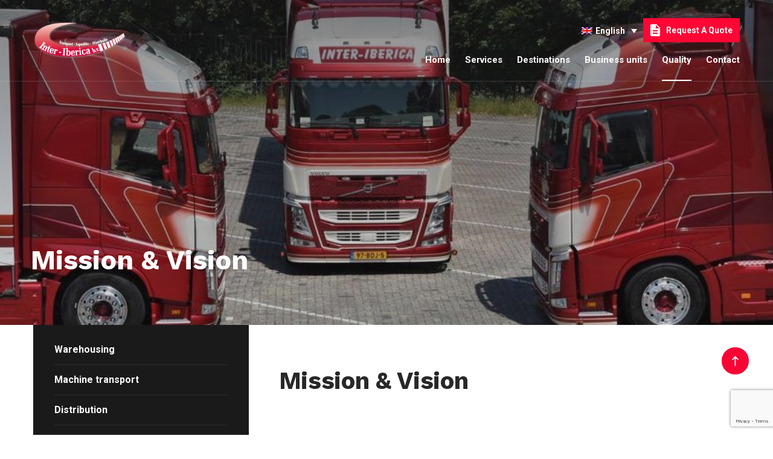

--- FILE ---
content_type: text/html; charset=UTF-8
request_url: https://www.inter-iberica.com/en/quality/mission-vision/
body_size: 12899
content:
<!doctype html>
<html lang="en-US">
<head>
	
<!-- Global site tag (gtag.js) - Google Analytics -->
<script async src="https://www.googletagmanager.com/gtag/js?id=UA-5460424-38"></script>
<script>
  window.dataLayer = window.dataLayer || [];
  function gtag(){dataLayer.push(arguments);}
  gtag('js', new Date());

  gtag('config', 'UA-5460424-38');
  gtag('config', 'AW-999615848');
</script>

    <meta charset="UTF-8">
    <meta name="viewport" content="width=device-width, initial-scale=1">
    <link rel="profile" href="https://gmpg.org/xfn/11">
    <meta name='robots' content='index, follow, max-image-preview:large, max-snippet:-1, max-video-preview:-1' />
<link rel="alternate" hreflang="nl" href="https://www.inter-iberica.com/kwaliteit/missie-visie/" />
<link rel="alternate" hreflang="en" href="https://www.inter-iberica.com/en/quality/mission-vision/" />
<link rel="alternate" hreflang="de" href="https://www.inter-iberica.com/de/qualitaet/mission-vision/" />
<link rel="alternate" hreflang="fr" href="https://www.inter-iberica.com/fr/qualite/mandat-vision/" />
<link rel="alternate" hreflang="es" href="https://www.inter-iberica.com/es/calidad/mision-vision/" />
<link rel="alternate" hreflang="x-default" href="https://www.inter-iberica.com/kwaliteit/missie-visie/" />

	<!-- This site is optimized with the Yoast SEO plugin v26.6 - https://yoast.com/wordpress/plugins/seo/ -->
	<title>Mission &amp; Vision - Inter Iberica</title>
	<link rel="canonical" href="https://www.inter-iberica.com/en/quality/mission-vision/" />
	<meta property="og:locale" content="en_US" />
	<meta property="og:type" content="article" />
	<meta property="og:title" content="Mission &amp; Vision - Inter Iberica" />
	<meta property="og:url" content="https://www.inter-iberica.com/en/quality/mission-vision/" />
	<meta property="og:site_name" content="Inter Iberica" />
	<meta property="article:modified_time" content="2020-09-08T10:52:25+00:00" />
	<meta name="twitter:card" content="summary_large_image" />
	<meta name="twitter:label1" content="Est. reading time" />
	<meta name="twitter:data1" content="1 minute" />
	<script type="application/ld+json" class="yoast-schema-graph">{"@context":"https://schema.org","@graph":[{"@type":"WebPage","@id":"https://www.inter-iberica.com/en/quality/mission-vision/","url":"https://www.inter-iberica.com/en/quality/mission-vision/","name":"Mission & Vision - Inter Iberica","isPartOf":{"@id":"https://www.inter-iberica.com/#website"},"datePublished":"2020-02-17T13:57:30+00:00","dateModified":"2020-09-08T10:52:25+00:00","breadcrumb":{"@id":"https://www.inter-iberica.com/en/quality/mission-vision/#breadcrumb"},"inLanguage":"en-US","potentialAction":[{"@type":"ReadAction","target":["https://www.inter-iberica.com/en/quality/mission-vision/"]}]},{"@type":"BreadcrumbList","@id":"https://www.inter-iberica.com/en/quality/mission-vision/#breadcrumb","itemListElement":[{"@type":"ListItem","position":1,"name":"Home","item":"https://www.inter-iberica.com/en/"},{"@type":"ListItem","position":2,"name":"Quality","item":"https://www.inter-iberica.com/en/quality/"},{"@type":"ListItem","position":3,"name":"Mission &#038; Vision"}]},{"@type":"WebSite","@id":"https://www.inter-iberica.com/#website","url":"https://www.inter-iberica.com/","name":"Inter Iberica","description":"","potentialAction":[{"@type":"SearchAction","target":{"@type":"EntryPoint","urlTemplate":"https://www.inter-iberica.com/?s={search_term_string}"},"query-input":{"@type":"PropertyValueSpecification","valueRequired":true,"valueName":"search_term_string"}}],"inLanguage":"en-US"}]}</script>
	<!-- / Yoast SEO plugin. -->


<link rel='dns-prefetch' href='//www.inter-iberica.com' />
<link rel='dns-prefetch' href='//fonts.googleapis.com' />
<link rel="alternate" type="application/rss+xml" title="Inter Iberica &raquo; Feed" href="https://www.inter-iberica.com/en/feed/" />
<link rel="alternate" type="application/rss+xml" title="Inter Iberica &raquo; Comments Feed" href="https://www.inter-iberica.com/en/comments/feed/" />
<link rel="alternate" title="oEmbed (JSON)" type="application/json+oembed" href="https://www.inter-iberica.com/en/wp-json/oembed/1.0/embed?url=https%3A%2F%2Fwww.inter-iberica.com%2Fen%2Fquality%2Fmission-vision%2F" />
<link rel="alternate" title="oEmbed (XML)" type="text/xml+oembed" href="https://www.inter-iberica.com/en/wp-json/oembed/1.0/embed?url=https%3A%2F%2Fwww.inter-iberica.com%2Fen%2Fquality%2Fmission-vision%2F&#038;format=xml" />
<style id='wp-img-auto-sizes-contain-inline-css' type='text/css'>
img:is([sizes=auto i],[sizes^="auto," i]){contain-intrinsic-size:3000px 1500px}
/*# sourceURL=wp-img-auto-sizes-contain-inline-css */
</style>
<style id='wp-emoji-styles-inline-css' type='text/css'>

	img.wp-smiley, img.emoji {
		display: inline !important;
		border: none !important;
		box-shadow: none !important;
		height: 1em !important;
		width: 1em !important;
		margin: 0 0.07em !important;
		vertical-align: -0.1em !important;
		background: none !important;
		padding: 0 !important;
	}
/*# sourceURL=wp-emoji-styles-inline-css */
</style>
<link rel='stylesheet' id='wp-block-library-css' href='https://www.inter-iberica.com/wp-includes/css/dist/block-library/style.min.css' type='text/css' media='all' />
<style id='global-styles-inline-css' type='text/css'>
:root{--wp--preset--aspect-ratio--square: 1;--wp--preset--aspect-ratio--4-3: 4/3;--wp--preset--aspect-ratio--3-4: 3/4;--wp--preset--aspect-ratio--3-2: 3/2;--wp--preset--aspect-ratio--2-3: 2/3;--wp--preset--aspect-ratio--16-9: 16/9;--wp--preset--aspect-ratio--9-16: 9/16;--wp--preset--color--black: #000000;--wp--preset--color--cyan-bluish-gray: #abb8c3;--wp--preset--color--white: #ffffff;--wp--preset--color--pale-pink: #f78da7;--wp--preset--color--vivid-red: #cf2e2e;--wp--preset--color--luminous-vivid-orange: #ff6900;--wp--preset--color--luminous-vivid-amber: #fcb900;--wp--preset--color--light-green-cyan: #7bdcb5;--wp--preset--color--vivid-green-cyan: #00d084;--wp--preset--color--pale-cyan-blue: #8ed1fc;--wp--preset--color--vivid-cyan-blue: #0693e3;--wp--preset--color--vivid-purple: #9b51e0;--wp--preset--gradient--vivid-cyan-blue-to-vivid-purple: linear-gradient(135deg,rgb(6,147,227) 0%,rgb(155,81,224) 100%);--wp--preset--gradient--light-green-cyan-to-vivid-green-cyan: linear-gradient(135deg,rgb(122,220,180) 0%,rgb(0,208,130) 100%);--wp--preset--gradient--luminous-vivid-amber-to-luminous-vivid-orange: linear-gradient(135deg,rgb(252,185,0) 0%,rgb(255,105,0) 100%);--wp--preset--gradient--luminous-vivid-orange-to-vivid-red: linear-gradient(135deg,rgb(255,105,0) 0%,rgb(207,46,46) 100%);--wp--preset--gradient--very-light-gray-to-cyan-bluish-gray: linear-gradient(135deg,rgb(238,238,238) 0%,rgb(169,184,195) 100%);--wp--preset--gradient--cool-to-warm-spectrum: linear-gradient(135deg,rgb(74,234,220) 0%,rgb(151,120,209) 20%,rgb(207,42,186) 40%,rgb(238,44,130) 60%,rgb(251,105,98) 80%,rgb(254,248,76) 100%);--wp--preset--gradient--blush-light-purple: linear-gradient(135deg,rgb(255,206,236) 0%,rgb(152,150,240) 100%);--wp--preset--gradient--blush-bordeaux: linear-gradient(135deg,rgb(254,205,165) 0%,rgb(254,45,45) 50%,rgb(107,0,62) 100%);--wp--preset--gradient--luminous-dusk: linear-gradient(135deg,rgb(255,203,112) 0%,rgb(199,81,192) 50%,rgb(65,88,208) 100%);--wp--preset--gradient--pale-ocean: linear-gradient(135deg,rgb(255,245,203) 0%,rgb(182,227,212) 50%,rgb(51,167,181) 100%);--wp--preset--gradient--electric-grass: linear-gradient(135deg,rgb(202,248,128) 0%,rgb(113,206,126) 100%);--wp--preset--gradient--midnight: linear-gradient(135deg,rgb(2,3,129) 0%,rgb(40,116,252) 100%);--wp--preset--font-size--small: 13px;--wp--preset--font-size--medium: 20px;--wp--preset--font-size--large: 36px;--wp--preset--font-size--x-large: 42px;--wp--preset--spacing--20: 0.44rem;--wp--preset--spacing--30: 0.67rem;--wp--preset--spacing--40: 1rem;--wp--preset--spacing--50: 1.5rem;--wp--preset--spacing--60: 2.25rem;--wp--preset--spacing--70: 3.38rem;--wp--preset--spacing--80: 5.06rem;--wp--preset--shadow--natural: 6px 6px 9px rgba(0, 0, 0, 0.2);--wp--preset--shadow--deep: 12px 12px 50px rgba(0, 0, 0, 0.4);--wp--preset--shadow--sharp: 6px 6px 0px rgba(0, 0, 0, 0.2);--wp--preset--shadow--outlined: 6px 6px 0px -3px rgb(255, 255, 255), 6px 6px rgb(0, 0, 0);--wp--preset--shadow--crisp: 6px 6px 0px rgb(0, 0, 0);}:where(.is-layout-flex){gap: 0.5em;}:where(.is-layout-grid){gap: 0.5em;}body .is-layout-flex{display: flex;}.is-layout-flex{flex-wrap: wrap;align-items: center;}.is-layout-flex > :is(*, div){margin: 0;}body .is-layout-grid{display: grid;}.is-layout-grid > :is(*, div){margin: 0;}:where(.wp-block-columns.is-layout-flex){gap: 2em;}:where(.wp-block-columns.is-layout-grid){gap: 2em;}:where(.wp-block-post-template.is-layout-flex){gap: 1.25em;}:where(.wp-block-post-template.is-layout-grid){gap: 1.25em;}.has-black-color{color: var(--wp--preset--color--black) !important;}.has-cyan-bluish-gray-color{color: var(--wp--preset--color--cyan-bluish-gray) !important;}.has-white-color{color: var(--wp--preset--color--white) !important;}.has-pale-pink-color{color: var(--wp--preset--color--pale-pink) !important;}.has-vivid-red-color{color: var(--wp--preset--color--vivid-red) !important;}.has-luminous-vivid-orange-color{color: var(--wp--preset--color--luminous-vivid-orange) !important;}.has-luminous-vivid-amber-color{color: var(--wp--preset--color--luminous-vivid-amber) !important;}.has-light-green-cyan-color{color: var(--wp--preset--color--light-green-cyan) !important;}.has-vivid-green-cyan-color{color: var(--wp--preset--color--vivid-green-cyan) !important;}.has-pale-cyan-blue-color{color: var(--wp--preset--color--pale-cyan-blue) !important;}.has-vivid-cyan-blue-color{color: var(--wp--preset--color--vivid-cyan-blue) !important;}.has-vivid-purple-color{color: var(--wp--preset--color--vivid-purple) !important;}.has-black-background-color{background-color: var(--wp--preset--color--black) !important;}.has-cyan-bluish-gray-background-color{background-color: var(--wp--preset--color--cyan-bluish-gray) !important;}.has-white-background-color{background-color: var(--wp--preset--color--white) !important;}.has-pale-pink-background-color{background-color: var(--wp--preset--color--pale-pink) !important;}.has-vivid-red-background-color{background-color: var(--wp--preset--color--vivid-red) !important;}.has-luminous-vivid-orange-background-color{background-color: var(--wp--preset--color--luminous-vivid-orange) !important;}.has-luminous-vivid-amber-background-color{background-color: var(--wp--preset--color--luminous-vivid-amber) !important;}.has-light-green-cyan-background-color{background-color: var(--wp--preset--color--light-green-cyan) !important;}.has-vivid-green-cyan-background-color{background-color: var(--wp--preset--color--vivid-green-cyan) !important;}.has-pale-cyan-blue-background-color{background-color: var(--wp--preset--color--pale-cyan-blue) !important;}.has-vivid-cyan-blue-background-color{background-color: var(--wp--preset--color--vivid-cyan-blue) !important;}.has-vivid-purple-background-color{background-color: var(--wp--preset--color--vivid-purple) !important;}.has-black-border-color{border-color: var(--wp--preset--color--black) !important;}.has-cyan-bluish-gray-border-color{border-color: var(--wp--preset--color--cyan-bluish-gray) !important;}.has-white-border-color{border-color: var(--wp--preset--color--white) !important;}.has-pale-pink-border-color{border-color: var(--wp--preset--color--pale-pink) !important;}.has-vivid-red-border-color{border-color: var(--wp--preset--color--vivid-red) !important;}.has-luminous-vivid-orange-border-color{border-color: var(--wp--preset--color--luminous-vivid-orange) !important;}.has-luminous-vivid-amber-border-color{border-color: var(--wp--preset--color--luminous-vivid-amber) !important;}.has-light-green-cyan-border-color{border-color: var(--wp--preset--color--light-green-cyan) !important;}.has-vivid-green-cyan-border-color{border-color: var(--wp--preset--color--vivid-green-cyan) !important;}.has-pale-cyan-blue-border-color{border-color: var(--wp--preset--color--pale-cyan-blue) !important;}.has-vivid-cyan-blue-border-color{border-color: var(--wp--preset--color--vivid-cyan-blue) !important;}.has-vivid-purple-border-color{border-color: var(--wp--preset--color--vivid-purple) !important;}.has-vivid-cyan-blue-to-vivid-purple-gradient-background{background: var(--wp--preset--gradient--vivid-cyan-blue-to-vivid-purple) !important;}.has-light-green-cyan-to-vivid-green-cyan-gradient-background{background: var(--wp--preset--gradient--light-green-cyan-to-vivid-green-cyan) !important;}.has-luminous-vivid-amber-to-luminous-vivid-orange-gradient-background{background: var(--wp--preset--gradient--luminous-vivid-amber-to-luminous-vivid-orange) !important;}.has-luminous-vivid-orange-to-vivid-red-gradient-background{background: var(--wp--preset--gradient--luminous-vivid-orange-to-vivid-red) !important;}.has-very-light-gray-to-cyan-bluish-gray-gradient-background{background: var(--wp--preset--gradient--very-light-gray-to-cyan-bluish-gray) !important;}.has-cool-to-warm-spectrum-gradient-background{background: var(--wp--preset--gradient--cool-to-warm-spectrum) !important;}.has-blush-light-purple-gradient-background{background: var(--wp--preset--gradient--blush-light-purple) !important;}.has-blush-bordeaux-gradient-background{background: var(--wp--preset--gradient--blush-bordeaux) !important;}.has-luminous-dusk-gradient-background{background: var(--wp--preset--gradient--luminous-dusk) !important;}.has-pale-ocean-gradient-background{background: var(--wp--preset--gradient--pale-ocean) !important;}.has-electric-grass-gradient-background{background: var(--wp--preset--gradient--electric-grass) !important;}.has-midnight-gradient-background{background: var(--wp--preset--gradient--midnight) !important;}.has-small-font-size{font-size: var(--wp--preset--font-size--small) !important;}.has-medium-font-size{font-size: var(--wp--preset--font-size--medium) !important;}.has-large-font-size{font-size: var(--wp--preset--font-size--large) !important;}.has-x-large-font-size{font-size: var(--wp--preset--font-size--x-large) !important;}
/*# sourceURL=global-styles-inline-css */
</style>

<style id='classic-theme-styles-inline-css' type='text/css'>
/*! This file is auto-generated */
.wp-block-button__link{color:#fff;background-color:#32373c;border-radius:9999px;box-shadow:none;text-decoration:none;padding:calc(.667em + 2px) calc(1.333em + 2px);font-size:1.125em}.wp-block-file__button{background:#32373c;color:#fff;text-decoration:none}
/*# sourceURL=/wp-includes/css/classic-themes.min.css */
</style>
<link rel='stylesheet' id='contact-form-7-css' href='https://www.inter-iberica.com/wp-content/plugins/contact-form-7/includes/css/styles.css' type='text/css' media='all' />
<link rel='stylesheet' id='rs-plugin-settings-css' href='https://www.inter-iberica.com/wp-content/plugins/revslider/public/assets/css/rs6.css' type='text/css' media='all' />
<style id='rs-plugin-settings-inline-css' type='text/css'>
#rs-demo-id {}
/*# sourceURL=rs-plugin-settings-inline-css */
</style>
<link rel='stylesheet' id='cms-plugin-stylesheet-css' href='https://www.inter-iberica.com/wp-content/plugins/themecore/assets/css/cms-style.css' type='text/css' media='all' />
<link property="stylesheet" rel='stylesheet' id='owl-carousel-css' href='https://www.inter-iberica.com/wp-content/plugins/themecore/assets/css/owl.carousel.min.css' type='text/css' media='all' />
<link rel='stylesheet' id='ppress-frontend-css' href='https://www.inter-iberica.com/wp-content/plugins/wp-user-avatar/assets/css/frontend.min.css' type='text/css' media='all' />
<link rel='stylesheet' id='ppress-flatpickr-css' href='https://www.inter-iberica.com/wp-content/plugins/wp-user-avatar/assets/flatpickr/flatpickr.min.css' type='text/css' media='all' />
<link rel='stylesheet' id='ppress-select2-css' href='https://www.inter-iberica.com/wp-content/plugins/wp-user-avatar/assets/select2/select2.min.css' type='text/css' media='all' />
<link rel='stylesheet' id='wpml-legacy-dropdown-0-css' href='https://www.inter-iberica.com/wp-content/plugins/sitepress-multilingual-cms/templates/language-switchers/legacy-dropdown/style.min.css' type='text/css' media='all' />
<link rel='stylesheet' id='bootstrap-css' href='https://www.inter-iberica.com/wp-content/themes/inter-iberica-old/assets/css/bootstrap.min.css' type='text/css' media='all' />
<link rel='stylesheet' id='font-awesome-css' href='https://www.inter-iberica.com/wp-content/themes/inter-iberica-old/assets/css/font-awesome.min.css' type='text/css' media='all' />
<link rel='stylesheet' id='font-material-icon-css' href='https://www.inter-iberica.com/wp-content/themes/inter-iberica-old/assets/css/material-design-iconic-font.min.css' type='text/css' media='all' />
<link rel='stylesheet' id='magnific-popup-css' href='https://www.inter-iberica.com/wp-content/themes/inter-iberica-old/assets/css/magnific-popup.css' type='text/css' media='all' />
<link rel='stylesheet' id='YouTubePopUp-css' href='https://www.inter-iberica.com/wp-content/themes/inter-iberica-old/assets/css/YouTubePopUp.css' type='text/css' media='all' />
<link rel='stylesheet' id='logisti-theme-css' href='https://www.inter-iberica.com/wp-content/themes/inter-iberica-old/assets/css/theme.css' type='text/css' media='all' />
<style id='logisti-theme-inline-css' type='text/css'>
#site-header-wrap .site-branding a img { max-height: 60px; }        @media screen and (max-width: 991px) {
                    }
                @media screen and (min-width: 992px) {
                    }

                @media screen and (max-width: 991px) {
            body #pagetitle {
                    padding-top:135px;
                    padding-bottom:135px;
                }        }
        #pagetitle .page-title-inner { text-align: left; }        @media screen and (min-width: 992px) {
                    }
        #site-header-wrap.header-layout1 .btn--icon {
    background: #ff0634;
    color: #fff;
    border-color: #ff0634;
}

.custom-contact12 {
    padding: 0px 0px 0px!important;
}

.cms-newsletter .tnp-subscription form input.tnp-submit {
    background-color: #f92341!important;
}


#pagetitle.overlay-gradient:after {
  content: &quot;&quot;;
  position: absolute;
  bottom: 0;
  left: 0;
  right: 0;
  height: 100%;
  background-image: -webkit-gradient(linear, top bottom, from(#1b1a1a), to(rgba(27, 26, 26, 0.34)));
  background-image: -webkit-linear-gradient(top, #1b1a1a, rgba(27, 26, 26, 0.34) 82%);
  background-image: -moz-linear-gradient(top, #1b1a1a, rgba(27, 26, 26, 0.34) 82%);
  background-image: -ms-linear-gradient(top, #1b1a1a, rgba(27, 26, 26, 0.34) 82%);
  background-image: -o-linear-gradient(top, #1b1a1a, rgba(27, 26, 26, 0.34) 82%);
  background-image: linear-gradient(top, #1b1a1a, rgba(27, 26, 26, 0.34) 82%);
  filter: progid:DXImageTransform.Microsoft.gradient(startColorStr=&#039;#1b1a1a&#039;, endColorStr=&#039;rgba(27, 26, 26, 0.34)&#039;);
  opacity: 0.50;
}

.page-title .ft-heading-b {
    font-size: 45px;
}
/*# sourceURL=logisti-theme-inline-css */
</style>
<link rel='stylesheet' id='logisti-menu-css' href='https://www.inter-iberica.com/wp-content/themes/inter-iberica-old/assets/css/menu.css' type='text/css' media='all' />
<link rel='stylesheet' id='logisti-style-css' href='https://www.inter-iberica.com/wp-content/themes/inter-iberica-old/style.css' type='text/css' media='all' />
<link rel='stylesheet' id='logisti-google-fonts-css' href='https://fonts.googleapis.com/css?family=Roboto%3A300%2C400%2C400i%2C500%2C500i%2C600%2C600i%2C700%2C700i%7CWork+Sans%3A300%2C400%2C500%2C600%2C700%7CLato%3A400%2C700%7CCabin%3A400%2C700%7CPlayfair+Display%3A400&#038;subset=latin%2Clatin-ext&#038;ver=6.9' type='text/css' media='all' />
<link rel='stylesheet' id='js_composer_front-css' href='https://www.inter-iberica.com/wp-content/plugins/js_composer/assets/css/js_composer.min.css' type='text/css' media='all' />
<script type="text/javascript" src="https://www.inter-iberica.com/wp-includes/js/jquery/jquery.min.js" id="jquery-core-js"></script>
<script type="text/javascript" src="https://www.inter-iberica.com/wp-includes/js/jquery/jquery-migrate.min.js" id="jquery-migrate-js"></script>
<script type="text/javascript" src="https://www.inter-iberica.com/wp-content/plugins/revslider/public/assets/js/revolution.tools.min.js" id="tp-tools-js"></script>
<script type="text/javascript" src="https://www.inter-iberica.com/wp-content/plugins/revslider/public/assets/js/rs6.min.js" id="revmin-js"></script>
<script type="text/javascript" src="https://www.inter-iberica.com/wp-content/plugins/wp-user-avatar/assets/flatpickr/flatpickr.min.js" id="ppress-flatpickr-js"></script>
<script type="text/javascript" src="https://www.inter-iberica.com/wp-content/plugins/wp-user-avatar/assets/select2/select2.min.js" id="ppress-select2-js"></script>
<script type="text/javascript" src="https://www.inter-iberica.com/wp-content/plugins/sitepress-multilingual-cms/templates/language-switchers/legacy-dropdown/script.min.js" id="wpml-legacy-dropdown-0-js"></script>
<script></script><link rel="https://api.w.org/" href="https://www.inter-iberica.com/en/wp-json/" /><link rel="alternate" title="JSON" type="application/json" href="https://www.inter-iberica.com/en/wp-json/wp/v2/pages/2320" /><link rel="EditURI" type="application/rsd+xml" title="RSD" href="https://www.inter-iberica.com/xmlrpc.php?rsd" />
<meta name="generator" content="WordPress 6.9" />
<link rel='shortlink' href='https://www.inter-iberica.com/en/?p=2320' />
<meta name="generator" content="Redux 4.5.9" /><meta name="generator" content="WPML ver:4.8.6 stt:37,1,4,3,2;" />
<link rel="icon" type="image/png" href="https://www.inter-iberica.com/wp-content/uploads/2020/01/favicon.ico"/><style type="text/css">.recentcomments a{display:inline !important;padding:0 !important;margin:0 !important;}</style><meta name="generator" content="Powered by WPBakery Page Builder - drag and drop page builder for WordPress."/>
<style data-type="vc_custom-css">#content {
    padding-top: 0px !important;
}</style><meta name="generator" content="Powered by Slider Revolution 6.1.5 - responsive, Mobile-Friendly Slider Plugin for WordPress with comfortable drag and drop interface." />
<script type="text/javascript">function setREVStartSize(t){try{var h,e=document.getElementById(t.c).parentNode.offsetWidth;if(e=0===e||isNaN(e)?window.innerWidth:e,t.tabw=void 0===t.tabw?0:parseInt(t.tabw),t.thumbw=void 0===t.thumbw?0:parseInt(t.thumbw),t.tabh=void 0===t.tabh?0:parseInt(t.tabh),t.thumbh=void 0===t.thumbh?0:parseInt(t.thumbh),t.tabhide=void 0===t.tabhide?0:parseInt(t.tabhide),t.thumbhide=void 0===t.thumbhide?0:parseInt(t.thumbhide),t.mh=void 0===t.mh||""==t.mh||"auto"===t.mh?0:parseInt(t.mh,0),"fullscreen"===t.layout||"fullscreen"===t.l)h=Math.max(t.mh,window.innerHeight);else{for(var i in t.gw=Array.isArray(t.gw)?t.gw:[t.gw],t.rl)void 0!==t.gw[i]&&0!==t.gw[i]||(t.gw[i]=t.gw[i-1]);for(var i in t.gh=void 0===t.el||""===t.el||Array.isArray(t.el)&&0==t.el.length?t.gh:t.el,t.gh=Array.isArray(t.gh)?t.gh:[t.gh],t.rl)void 0!==t.gh[i]&&0!==t.gh[i]||(t.gh[i]=t.gh[i-1]);var r,a=new Array(t.rl.length),n=0;for(var i in t.tabw=t.tabhide>=e?0:t.tabw,t.thumbw=t.thumbhide>=e?0:t.thumbw,t.tabh=t.tabhide>=e?0:t.tabh,t.thumbh=t.thumbhide>=e?0:t.thumbh,t.rl)a[i]=t.rl[i]<window.innerWidth?0:t.rl[i];for(var i in r=a[0],a)r>a[i]&&0<a[i]&&(r=a[i],n=i);var d=e>t.gw[n]+t.tabw+t.thumbw?1:(e-(t.tabw+t.thumbw))/t.gw[n];h=t.gh[n]*d+(t.tabh+t.thumbh)}void 0===window.rs_init_css&&(window.rs_init_css=document.head.appendChild(document.createElement("style"))),document.getElementById(t.c).height=h,window.rs_init_css.innerHTML+="#"+t.c+"_wrapper { height: "+h+"px }"}catch(t){console.log("Failure at Presize of Slider:"+t)}};</script>
<style id="cms_theme_options_en-dynamic-css" title="dynamic-css" class="redux-options-output">a{color:inherit;}a:hover{color:#f70635;}a:active{color:#f70635;}</style><style id="cms-page-dynamic-css" data-type="redux-output-css">#pagetitle{background-image:url('https://www.inter-iberica.com/wp-content/uploads/2020/09/WhatsApp-Image-2020-09-04-at-14.53.19.jpeg');}#content{padding-top:115px;padding-bottom:0px;}footer#colophon{border-top-color:transparent;}</style><style type="text/css" data-type="vc_shortcodes-custom-css">.vc_custom_1599224387314{margin-top: 20px !important;margin-bottom: 55px !important;}</style><noscript><style> .wpb_animate_when_almost_visible { opacity: 1; }</style></noscript><link rel='stylesheet' id='vc_animate-css-css' href='https://www.inter-iberica.com/wp-content/plugins/js_composer/assets/lib/vendor/dist/animate.css/animate.min.css' type='text/css' media='all' />
</head>

<body class="wp-singular page-template-default page page-id-2320 page-child parent-pageid-2292 wp-theme-inter-iberica-old visual-composer wpb-js-composer js-comp-ver-8.7.2 vc_responsive">
<div id="page" class="site">
            <div id="cms-loadding" class="cms-loader">
            <div class="loading-center-absolute">
                <div class="lds-ring">
                    <div></div>
                    <div></div>
                    <div></div>
                    <div></div>
                </div>
            </div>
        </div>
    <header id="masthead" class="site-header">
    <div id="site-header-wrap" class="header-layout1 header-transparent fixed-height is-sticky">
        <div id="headroom" class="site-header-main">
            <div class="container">
                <div class="row">
                    <div class="col-lg-3 col-md-12 col-sm-12">
                        <div class="header-main-inner">
                            <div class="site-branding clearfix">
                                 <a class="logo-light" href="https://www.inter-iberica.com/en/" title="Inter Iberica" rel="home"><img src="https://www.inter-iberica.com/wp-content/uploads/2020/01/Logo-wit.png" alt="Inter Iberica"/></a><a class="logo-dark" href="https://www.inter-iberica.com/en/" title="Inter Iberica" rel="home"><img src="https://www.inter-iberica.com/wp-content/uploads/2020/01/logo.png" alt="Inter Iberica"/></a><a class="logo-mobile" href="https://www.inter-iberica.com/en/" title="Inter Iberica" rel="home"><img src="https://www.inter-iberica.com/wp-content/uploads/2020/01/logo.png" alt="Inter Iberica"/></a>                             </div>
                         </div>
                    </div>
                    <div class="col-lg-9 col-md-12 col-sm-12" style="align-self: flex-end">
                        <div class="site-header-top">
                            <div class="header-top-right">
                                                                                                    <div class="language-dropdow">
                                        
<div
	 class="wpml-ls-statics-shortcode_actions wpml-ls wpml-ls-legacy-dropdown js-wpml-ls-legacy-dropdown">
	<ul role="menu">

		<li role="none" tabindex="0" class="wpml-ls-slot-shortcode_actions wpml-ls-item wpml-ls-item-en wpml-ls-current-language wpml-ls-item-legacy-dropdown">
			<a href="#" class="js-wpml-ls-item-toggle wpml-ls-item-toggle" role="menuitem" title="Switch to English(English)">
                                                    <img
            class="wpml-ls-flag"
            src="https://www.inter-iberica.com/wp-content/plugins/sitepress-multilingual-cms/res/flags/en.png"
            alt=""
            width=18
            height=12
    /><span class="wpml-ls-native" role="menuitem">English</span></a>

			<ul class="wpml-ls-sub-menu" role="menu">
				
					<li class="wpml-ls-slot-shortcode_actions wpml-ls-item wpml-ls-item-nl wpml-ls-first-item" role="none">
						<a href="https://www.inter-iberica.com/kwaliteit/missie-visie/" class="wpml-ls-link" role="menuitem" aria-label="Switch to Dutch(Nederlands)" title="Switch to Dutch(Nederlands)">
                                                                <img
            class="wpml-ls-flag"
            src="https://www.inter-iberica.com/wp-content/plugins/sitepress-multilingual-cms/res/flags/nl.png"
            alt=""
            width=18
            height=12
    /><span class="wpml-ls-native" lang="nl">Nederlands</span><span class="wpml-ls-display"><span class="wpml-ls-bracket"> (</span>Dutch<span class="wpml-ls-bracket">)</span></span></a>
					</li>

				
					<li class="wpml-ls-slot-shortcode_actions wpml-ls-item wpml-ls-item-de" role="none">
						<a href="https://www.inter-iberica.com/de/qualitaet/mission-vision/" class="wpml-ls-link" role="menuitem" aria-label="Switch to German(Deutsch)" title="Switch to German(Deutsch)">
                                                                <img
            class="wpml-ls-flag"
            src="https://www.inter-iberica.com/wp-content/plugins/sitepress-multilingual-cms/res/flags/de.png"
            alt=""
            width=18
            height=12
    /><span class="wpml-ls-native" lang="de">Deutsch</span><span class="wpml-ls-display"><span class="wpml-ls-bracket"> (</span>German<span class="wpml-ls-bracket">)</span></span></a>
					</li>

				
					<li class="wpml-ls-slot-shortcode_actions wpml-ls-item wpml-ls-item-fr" role="none">
						<a href="https://www.inter-iberica.com/fr/qualite/mandat-vision/" class="wpml-ls-link" role="menuitem" aria-label="Switch to French(Français)" title="Switch to French(Français)">
                                                                <img
            class="wpml-ls-flag"
            src="https://www.inter-iberica.com/wp-content/plugins/sitepress-multilingual-cms/res/flags/fr.png"
            alt=""
            width=18
            height=12
    /><span class="wpml-ls-native" lang="fr">Français</span><span class="wpml-ls-display"><span class="wpml-ls-bracket"> (</span>French<span class="wpml-ls-bracket">)</span></span></a>
					</li>

				
					<li class="wpml-ls-slot-shortcode_actions wpml-ls-item wpml-ls-item-es wpml-ls-last-item" role="none">
						<a href="https://www.inter-iberica.com/es/calidad/mision-vision/" class="wpml-ls-link" role="menuitem" aria-label="Switch to Spanish(Español)" title="Switch to Spanish(Español)">
                                                                <img
            class="wpml-ls-flag"
            src="https://www.inter-iberica.com/wp-content/plugins/sitepress-multilingual-cms/res/flags/es.png"
            alt=""
            width=18
            height=12
    /><span class="wpml-ls-native" lang="es">Español</span><span class="wpml-ls-display"><span class="wpml-ls-bracket"> (</span>Spanish<span class="wpml-ls-bracket">)</span></span></a>
					</li>

							</ul>

		</li>

	</ul>
</div>
                                    </div>
                                                                                                        <div class="header-button">
                                                                                        <a href="https://www.inter-iberica.com/en/request-quote/" target="_self" class="btn btn--icon"><i class="zmdi zmdi-file-text"></i>Request a quote</a>
                                                                                    </div>
                                                            </div>
                        </div>
                        <nav id="site-navigation" class="main-navigation clearfix">
                                                                                                                    <ul id="mastmenu" class="primary-menu clearfix"><li id="menu-item-2687" class="menu-item menu-item-type-post_type menu-item-object-page menu-item-home menu-item-2687"><a href="https://www.inter-iberica.com/en/">Home</a></li>
<li id="menu-item-2702" class="menu-item menu-item-type-post_type menu-item-object-page menu-item-has-children menu-item-2702"><a href="https://www.inter-iberica.com/en/services/">Services</a>
<ul class="sub-menu">
	<li id="menu-item-2703" class="menu-item menu-item-type-post_type menu-item-object-page menu-item-2703"><a href="https://www.inter-iberica.com/en/services/distribution/">Distribution</a></li>
	<li id="menu-item-2704" class="menu-item menu-item-type-post_type menu-item-object-page menu-item-2704"><a href="https://www.inter-iberica.com/en/services/double-stock/">Double stock</a></li>
	<li id="menu-item-2708" class="menu-item menu-item-type-post_type menu-item-object-page menu-item-2708"><a href="https://www.inter-iberica.com/en/services/temperature-controlled-transport/">Temperature controlled transport</a></li>
	<li id="menu-item-2705" class="menu-item menu-item-type-post_type menu-item-object-page menu-item-2705"><a href="https://www.inter-iberica.com/en/services/machine-transport/">Machine transport</a></li>
	<li id="menu-item-2706" class="menu-item menu-item-type-post_type menu-item-object-page menu-item-2706"><a href="https://www.inter-iberica.com/en/services/open-transport/">Open transport</a></li>
	<li id="menu-item-2707" class="menu-item menu-item-type-post_type menu-item-object-page menu-item-2707"><a href="https://www.inter-iberica.com/en/services/ship-supplying/">Ship supplying</a></li>
	<li id="menu-item-2710" class="menu-item menu-item-type-post_type menu-item-object-page menu-item-2710"><a href="https://www.inter-iberica.com/en/services/urgent-transport/">Urgent transport</a></li>
	<li id="menu-item-2709" class="menu-item menu-item-type-post_type menu-item-object-page menu-item-2709"><a href="https://www.inter-iberica.com/en/services/transport-of-dangerous-materials-adr/">Transport of dangerous materials (ADR)</a></li>
	<li id="menu-item-2711" class="menu-item menu-item-type-post_type menu-item-object-page menu-item-2711"><a href="https://www.inter-iberica.com/en/services/volume-transport/">Volume transport</a></li>
	<li id="menu-item-2712" class="menu-item menu-item-type-post_type menu-item-object-page menu-item-2712"><a href="https://www.inter-iberica.com/en/services/warehousing/">Warehousing</a></li>
	<li id="menu-item-3795" class="menu-item menu-item-type-post_type menu-item-object-page menu-item-3795"><a href="https://www.inter-iberica.com/en/services/pharmaceutical-transport/">Pharmaceutical Transport</a></li>
</ul>
</li>
<li id="menu-item-2694" class="menu-item menu-item-type-post_type menu-item-object-page menu-item-has-children menu-item-2694"><a href="https://www.inter-iberica.com/en/destinations/">Destinations</a>
<ul class="sub-menu">
	<li id="menu-item-2696" class="menu-item menu-item-type-post_type menu-item-object-page menu-item-2696"><a href="https://www.inter-iberica.com/en/destinations/europe/">Europe</a></li>
	<li id="menu-item-2695" class="menu-item menu-item-type-post_type menu-item-object-page menu-item-2695"><a href="https://www.inter-iberica.com/en/destinations/eastern-europe/">Eastern Europe</a></li>
</ul>
</li>
<li id="menu-item-2688" class="menu-item menu-item-type-post_type menu-item-object-page menu-item-has-children menu-item-2688"><a href="https://www.inter-iberica.com/en/business-units/">Business units</a>
<ul class="sub-menu">
	<li id="menu-item-2689" class="menu-item menu-item-type-post_type menu-item-object-page menu-item-2689"><a href="https://www.inter-iberica.com/en/business-units/chemicals/">Chemicals</a></li>
	<li id="menu-item-2690" class="menu-item menu-item-type-post_type menu-item-object-page menu-item-2690"><a href="https://www.inter-iberica.com/en/business-units/consumer-goods/">Consumer goods</a></li>
	<li id="menu-item-2692" class="menu-item menu-item-type-post_type menu-item-object-page menu-item-2692"><a href="https://www.inter-iberica.com/en/business-units/healthcare/">Healthcare</a></li>
	<li id="menu-item-2691" class="menu-item menu-item-type-post_type menu-item-object-page menu-item-2691"><a href="https://www.inter-iberica.com/en/business-units/food-transport/">Food transport</a></li>
	<li id="menu-item-2693" class="menu-item menu-item-type-post_type menu-item-object-page menu-item-2693"><a href="https://www.inter-iberica.com/en/business-units/security/">Security</a></li>
</ul>
</li>
<li id="menu-item-2697" class="menu-item menu-item-type-post_type menu-item-object-page current-page-ancestor current-menu-ancestor current-menu-parent current-page-parent current_page_parent current_page_ancestor menu-item-has-children menu-item-2697"><a href="https://www.inter-iberica.com/en/quality/">Quality</a>
<ul class="sub-menu">
	<li id="menu-item-2701" class="menu-item menu-item-type-post_type menu-item-object-page menu-item-2701"><a href="https://www.inter-iberica.com/en/quality/tracking-tracing/">Tracking &#038; tracing</a></li>
	<li id="menu-item-2699" class="menu-item menu-item-type-post_type menu-item-object-page menu-item-2699"><a href="https://www.inter-iberica.com/en/quality/experienced-drivers/">Experienced drivers</a></li>
	<li id="menu-item-2700" class="menu-item menu-item-type-post_type menu-item-object-page current-menu-item page_item page-item-2320 current_page_item menu-item-2700"><a href="https://www.inter-iberica.com/en/quality/mission-vision/" aria-current="page">Mission &#038; Vision</a></li>
	<li id="menu-item-2698" class="menu-item menu-item-type-post_type menu-item-object-page menu-item-2698"><a href="https://www.inter-iberica.com/en/quality/certifications/">Certifications</a></li>
</ul>
</li>
<li id="menu-item-3005" class="menu-item menu-item-type-post_type menu-item-object-page menu-item-3005"><a href="https://www.inter-iberica.com/en/contact/">Contact</a></li>
</ul>                        </nav>
                    </div>
                    <div id="main-menu-mobile">
                                                                                                    <span class="btn-nav-mobile open-menu">
                            <span></span>
                        </span>
                    </div>
                </div>
            </div>
        </div>
    </div>
</header><div id="pagetitle" style="background-image:url('https://www.inter-iberica.com/wp-content/uploads/2020/09/WhatsApp-Image-2020-09-04-at-14.53.19.jpeg');"  class="page-title page-title-layout2 overlay-gradient absolute-header">
    <div class="container">
        <div class="page-title-inner">
            <h1 class="page-title ft-heading-b">Mission &#038; Vision</h1>        </div>
    </div>
</div>    <div id="content" class="site-content">
    	<div class="content-inner" >
    <div class="container content-container">
        <div class="row content-row">
            <div id="primary"  class="content-area content-has-sidebar float-right col-xl-8 col-lg-8 col-md-12">
                <main id="main" class="site-main">
                    
<article id="post-2320" class="post-2320 page type-page status-publish hentry">
    <div class="entry-content clearfix">
        <div class="wpb-content-wrapper"><div class="vc_row wpb_row vc_row-fluid"><div class="wpb_column vc_column_container vc_col-sm-12"><div class="vc_column-inner"><div class="wpb_wrapper"><div id="cms-space-697a1cc34b976">
    <div class="cms-inline-css" style="display:none" data-css="    @media screen and (min-width: 992px) {
        #cms-space-697a1cc34b976 .cms-space {
            height: 66px;
        }
    }
        @media (min-width: 768px) and (max-width: 991px) {
        #cms-space-697a1cc34b976 .cms-space {
            height: 66px;
        }
    }
        @media (min-width: 576px) and (max-width: 767px) {
        #cms-space-697a1cc34b976 .cms-space {
            height: 66px;
        }
    }
        @media screen and (max-width: 575px) {
        #cms-space-697a1cc34b976 .cms-space {
            height: 66px;
        }
    }
    "></div>	<div class="cms-space"></div>
</div>
<div id="cms-heading" class="cms-heading close-spacing   wpb_animate_when_almost_visible wpb_fadeInUp fadeInUp" >
    <div class="title-heading">
        <h2 class="heading-tag" style="font-size:40px;line-height:54px;font-weight:700; ">
            Mission &amp; Vision        </h2>
    </div>
</div>

	<div class="wpb_text_column wpb_content_element wpb_animate_when_almost_visible wpb_fadeInUp fadeInUp vc_custom_1599224387314" >
		<div class="wpb_wrapper">
			<p><span style="color: #000000;"><strong>Wo truly believe that the customer is the centre of our attention.</strong> With all the decisions we take, the client’s interest comes first. This approach combined with our expertise make us above all the reliable cooperation partner.</span></p>
<p><span style="color: #000000;">The quality of our service continues to grow thanks to the passion we put in our work as well as our continued drive towards perfection and high performances. We are aware of the logistic problems, possibilities and challenges and we therefore don’t neglect anything.</span></p>
<p><span style="color: #000000;">We are not only interested in our own branch, but we also study the customer’s sector in an extensive way. This enables us to optimally adjust our service to the client’s wishes.</span></p>
<p><span style="color: #000000;">That’s why cooperation is an important concept for us. Not only with our customers, but also with all the parties involved in our processes. Personal contact is of paramount importance to us.</span></p>
<p><span style="color: #000000;"><strong>All this enables us to take the burden completely off the client’s hands, because we can serve as one sole address for all the logistic activities.</strong></span></p>

		</div>
	</div>
<div class="cms-button-wrapper  align-left align-left-md align-left-sm align-left-xs   wpb_animate_when_almost_visible wpb_fadeInUp fadeInUp" >

    <a style="padding-right:26px;padding-left:26px;margin-top:42px;" href="/contact/?lang=en" target="_self" class="btn btn-default has-icon">
        <span>Contact</span>
    </a>

</div><div class="vc_empty_space"   style="height: 32px"><span class="vc_empty_space_inner"></span></div></div></div></div></div>
</div>    </div><!-- .entry-content -->

    </article><!-- #post-2320 -->
                </main><!-- #main -->
            </div><!-- #primary -->

                            <aside id="secondary"  class="widget-area widget-has-sidebar col-xl-4 col-lg-4 col-md-12">
                    <section id="nav_menu-1" class="widget widget_nav_menu"><div class="widget-content"><div class="menu-footer-top-3-en-container"><ul id="menu-footer-top-3-en" class="menu"><li id="menu-item-3062" class="menu-item menu-item-type-post_type menu-item-object-page menu-item-3062"><a href="https://www.inter-iberica.com/en/services/warehousing/">Warehousing</a></li>
<li id="menu-item-3060" class="menu-item menu-item-type-post_type menu-item-object-page menu-item-3060"><a href="https://www.inter-iberica.com/en/services/machine-transport/">Machine transport</a></li>
<li id="menu-item-3058" class="menu-item menu-item-type-post_type menu-item-object-page menu-item-3058"><a href="https://www.inter-iberica.com/en/services/distribution/">Distribution</a></li>
<li id="menu-item-3059" class="menu-item menu-item-type-post_type menu-item-object-page menu-item-3059"><a href="https://www.inter-iberica.com/en/services/double-stock/">Double stock</a></li>
<li id="menu-item-3061" class="menu-item menu-item-type-post_type menu-item-object-page menu-item-3061"><a href="https://www.inter-iberica.com/en/services/temperature-controlled-transport/">Temperature controlled transport</a></li>
</ul></div></div></section><section id="custom_html-4" class="widget_text cms-contact-box widget custom-contact12 widget widget_custom_html"><div class="widget_text widget-content"><div class="textwidget custom-html-widget"><div class="cms-contact-box widget" style="background-image: url('https://www.inter-iberica.com/wp-content/uploads/2019/03/bg_ctac.png');">
                            <h2 class="widget-title">
                    How Can<br>
We Help You?               </h2>
                                        <div class="cms-contact-text">
                    <p>We understand the importance of an integral approach to each work and believe in the power of simple and easy communication.</p>
                </div>
                                        <div class="cms-contact-button">
                    <a href="/contact/?lang=en" target="_blank" class="btn btn--icon hover--slide"><i class="zmdi zmdi-email"></i>Contact us</a>
                </div>
                    </div></div></div></section><section id="nav_menu-2" class="widget widget_nav_menu"><div class="widget-content"><div class="menu-footer-top-2-en-container"><ul id="menu-footer-top-2-en" class="menu"><li id="menu-item-3098" class="menu-item menu-item-type-post_type menu-item-object-page menu-item-3098"><a href="https://www.inter-iberica.com/en/services/">Services</a></li>
<li id="menu-item-3094" class="menu-item menu-item-type-post_type menu-item-object-page menu-item-3094"><a href="https://www.inter-iberica.com/en/business-units/">Business units</a></li>
<li id="menu-item-3097" class="menu-item menu-item-type-post_type menu-item-object-page current-menu-item page_item page-item-2320 current_page_item menu-item-3097"><a href="https://www.inter-iberica.com/en/quality/mission-vision/" aria-current="page">Mission &#038; Vision</a></li>
<li id="menu-item-3096" class="menu-item menu-item-type-post_type menu-item-object-page menu-item-3096"><a href="https://www.inter-iberica.com/en/quality/certifications/">Certifications</a></li>
<li id="menu-item-3095" class="menu-item menu-item-type-post_type menu-item-object-page menu-item-3095"><a href="https://www.inter-iberica.com/en/contact/">Contact</a></li>
</ul></div></div></section>                </aside>
            
        </div>
    </div>
	</div><!-- #content inner -->
</div><!-- #content -->


<footer id="colophon" class="site-footer footer-layout1 ft-main-r">
    <div class="bg-overlay">
                <div class="top-footer ">
            <div class="container">
                <div class="row">
                        <div class="col-xl-5 col-lg-5 col-md-5">
        <div class="cms-footer-item"><section id="media_image-2" class="cms-logo-footer widget widget_media_image"><img width="250" height="79" src="https://www.inter-iberica.com/wp-content/uploads/2020/01/logo.png" class="image wp-image-1623  attachment-full size-full" alt="" style="max-width: 100%; height: auto;" decoding="async" loading="lazy" /></section><section id="text-2" class="widget widget_text">			<div class="textwidget"><p>Inter-Iberica B.V.<br />
Landweer 4<br />
5411 LV Zeeland (N.BR.)</p>
<p><span style="color: #f92342;">T</span> 0486-744016</p>
<p><span style="color: #f92342;">E</span> <a href="/cdn-cgi/l/email-protection" class="__cf_email__" data-cfemail="e58c8b838aa58c8b918097c88c8780978c8684cb868a88">[email&#160;protected]</a></p>
</div>
		</section><section id="cs_social_widget-2" class="widget widget_cs_social_widget"><ul class='cms-social'><li><a target="_blank" href="https://www.facebook.com/pages/category/Transportation-Service/Inter-Iberica-bv-147669875383597/"><i class="zmdi zmdi-facebook"></i><span>Facebook</span></a></li></ul></section></div>    </div>

     <div class="col-xl-2 col-lg-2 col-md-2 col-sm-12 col-xs-12"><div class="cms-footer-item"><section id="nav_menu-21" class="widget widget_nav_menu"><h6 class="footer-widget-title">Customer service</h6><div class="menu-klantenservice-en-container"><ul id="menu-klantenservice-en" class="menu"><li id="menu-item-3048" class="menu-item menu-item-type-post_type menu-item-object-page current-menu-item page_item page-item-2320 current_page_item menu-item-3048"><a href="https://www.inter-iberica.com/en/quality/mission-vision/" aria-current="page">Mission &#038; Vision</a></li>
<li id="menu-item-3047" class="menu-item menu-item-type-post_type menu-item-object-page menu-item-3047"><a href="https://www.inter-iberica.com/en/quality/certifications/">Certifications</a></li>
<li id="menu-item-3046" class="menu-item menu-item-type-post_type menu-item-object-page menu-item-3046"><a href="https://www.inter-iberica.com/en/contact/">Contact</a></li>
</ul></div></section></div> </div> <div class="col-xl-2 col-lg-2 col-md-2 col-sm-12 col-xs-12"><div class="cms-footer-item"><section id="nav_menu-28" class="widget widget_nav_menu"><h6 class="footer-widget-title">Services</h6><div class="menu-services-container"><ul id="menu-services" class="menu"><li id="menu-item-2577" class="menu-item menu-item-type-post_type menu-item-object-page menu-item-2577"><a href="https://www.inter-iberica.com/en/services/open-transport/">Open transport</a></li>
<li id="menu-item-2576" class="menu-item menu-item-type-post_type menu-item-object-page menu-item-2576"><a href="https://www.inter-iberica.com/en/services/machine-transport/">Machine transport</a></li>
<li id="menu-item-2578" class="menu-item menu-item-type-post_type menu-item-object-page menu-item-2578"><a href="https://www.inter-iberica.com/en/services/temperature-controlled-transport/">Temperature controlled transport</a></li>
<li id="menu-item-2575" class="menu-item menu-item-type-post_type menu-item-object-page menu-item-2575"><a href="https://www.inter-iberica.com/en/services/double-stock/">Double stock</a></li>
<li id="menu-item-2579" class="menu-item menu-item-type-post_type menu-item-object-page menu-item-2579"><a href="https://www.inter-iberica.com/en/services/transport-of-dangerous-materials-adr/">Transport of dangerous materials (ADR)</a></li>
</ul></div></section></div> </div> <div class="col-xl-3 col-lg-3 col-md-3 col-sm-12 col-xs-12"><div class="cms-footer-item"><section id="nav_menu-30" class="widget widget_nav_menu"><div class="menu-diensten-2-en-container"><ul id="menu-diensten-2-en" class="menu"><li id="menu-item-3022" class="menu-item menu-item-type-post_type menu-item-object-page menu-item-3022"><a href="https://www.inter-iberica.com/en/services/warehousing/">Warehousing</a></li>
<li id="menu-item-3021" class="menu-item menu-item-type-post_type menu-item-object-page menu-item-3021"><a href="https://www.inter-iberica.com/en/services/volume-transport/">Volume transport</a></li>
<li id="menu-item-3020" class="menu-item menu-item-type-post_type menu-item-object-page menu-item-3020"><a href="https://www.inter-iberica.com/en/services/urgent-transport/">Urgent transport</a></li>
<li id="menu-item-3019" class="menu-item menu-item-type-post_type menu-item-object-page menu-item-3019"><a href="https://www.inter-iberica.com/en/services/ship-supplying/">Ship supplying</a></li>
<li id="menu-item-3018" class="menu-item menu-item-type-post_type menu-item-object-page menu-item-3018"><a href="https://www.inter-iberica.com/en/services/distribution/">Distribution</a></li>
</ul></div></section></div> </div>                    </div>
            </div>
        </div>
        
        <div class="bottom-footer">
            <div class="bf-gap"></div>
            <div class="container">
                <div class="row">
                    <div class="col-xl-12 col-lg-12 col-md-12 text-center">
                                                <div class="footer-bottom-widget">
                            <section id="nav_menu-31" class="widget widget_nav_menu"><div class="menu-footer-bottom-en-container"><ul id="menu-footer-bottom-en" class="menu"><li id="menu-item-3038" class="menu-item menu-item-type-post_type menu-item-object-page menu-item-3038"><a href="https://www.inter-iberica.com/en/general-terms/">General terms</a></li>
<li id="menu-item-3039" class="menu-item menu-item-type-post_type menu-item-object-page menu-item-3039"><a href="https://www.inter-iberica.com/en/quality/certifications/">Certifications</a></li>
</ul></div></section>                        </div>
                                                <div class="footer-bottom-copyright">
                            ©2020 Inter Iberica B.V. - Alle rechten voorbehouden                        </div>
                    </div>
                </div>
            </div>
        </div>

    </div>
    	    <a href="#" class="scroll-top fixed-bottom"><i class="zmdi zmdi-chevron-up"></i></a>
	
</footer>
    <a href="#" class="scroll-top default"><i class="zmdi zmdi-long-arrow-up"></i></a>

</div><!-- #page -->

<script data-cfasync="false" src="/cdn-cgi/scripts/5c5dd728/cloudflare-static/email-decode.min.js"></script><script type="speculationrules">
{"prefetch":[{"source":"document","where":{"and":[{"href_matches":"/en/*"},{"not":{"href_matches":["/wp-*.php","/wp-admin/*","/wp-content/uploads/*","/wp-content/*","/wp-content/plugins/*","/wp-content/themes/inter-iberica-old/*","/en/*\\?(.+)"]}},{"not":{"selector_matches":"a[rel~=\"nofollow\"]"}},{"not":{"selector_matches":".no-prefetch, .no-prefetch a"}}]},"eagerness":"conservative"}]}
</script>
<script type="text/javascript" src="https://www.inter-iberica.com/wp-includes/js/dist/hooks.min.js" id="wp-hooks-js"></script>
<script type="text/javascript" src="https://www.inter-iberica.com/wp-includes/js/dist/i18n.min.js" id="wp-i18n-js"></script>
<script type="text/javascript" id="wp-i18n-js-after">
/* <![CDATA[ */
wp.i18n.setLocaleData( { 'text direction\u0004ltr': [ 'ltr' ] } );
//# sourceURL=wp-i18n-js-after
/* ]]> */
</script>
<script type="text/javascript" src="https://www.inter-iberica.com/wp-content/plugins/contact-form-7/includes/swv/js/index.js" id="swv-js"></script>
<script type="text/javascript" id="contact-form-7-js-before">
/* <![CDATA[ */
var wpcf7 = {
    "api": {
        "root": "https:\/\/www.inter-iberica.com\/en\/wp-json\/",
        "namespace": "contact-form-7\/v1"
    }
};
//# sourceURL=contact-form-7-js-before
/* ]]> */
</script>
<script type="text/javascript" src="https://www.inter-iberica.com/wp-content/plugins/contact-form-7/includes/js/index.js" id="contact-form-7-js"></script>
<script type="text/javascript" src="https://www.inter-iberica.com/wp-content/plugins/themecore/assets/js/cms-front.js" id="cms-front-js-js"></script>
<script type="text/javascript" id="ppress-frontend-script-js-extra">
/* <![CDATA[ */
var pp_ajax_form = {"ajaxurl":"https://www.inter-iberica.com/wp-admin/admin-ajax.php","confirm_delete":"Are you sure?","deleting_text":"Deleting...","deleting_error":"An error occurred. Please try again.","nonce":"5106ab150e","disable_ajax_form":"false","is_checkout":"0","is_checkout_tax_enabled":"0","is_checkout_autoscroll_enabled":"true"};
//# sourceURL=ppress-frontend-script-js-extra
/* ]]> */
</script>
<script type="text/javascript" src="https://www.inter-iberica.com/wp-content/plugins/wp-user-avatar/assets/js/frontend.min.js" id="ppress-frontend-script-js"></script>
<script type="text/javascript" src="https://www.inter-iberica.com/wp-content/themes/inter-iberica-old/assets/js/bootstrap.min.js" id="bootstrap-js"></script>
<script type="text/javascript" src="https://www.inter-iberica.com/wp-content/themes/inter-iberica-old/assets/js/headroom.min.js" id="logisti-headroom-main-js"></script>
<script type="text/javascript" src="https://www.inter-iberica.com/wp-content/themes/inter-iberica-old/assets/js/headroom.js" id="logisti-headroom-js"></script>
<script type="text/javascript" src="https://www.inter-iberica.com/wp-content/themes/inter-iberica-old/assets/js/nice-select.min.js" id="logisti-nice-select-js"></script>
<script type="text/javascript" src="https://www.inter-iberica.com/wp-content/themes/inter-iberica-old/assets/js/enscroll.js" id="logisti-enscroll-js"></script>
<script type="text/javascript" src="https://www.inter-iberica.com/wp-content/themes/inter-iberica-old/assets/js/match-height-min.js" id="logisti-match-height-js"></script>
<script type="text/javascript" src="https://www.inter-iberica.com/wp-content/themes/inter-iberica-old/assets/js/magnific-popup.min.js" id="logisti-magnific-popup-js"></script>
<script type="text/javascript" id="logisti-main-js-extra">
/* <![CDATA[ */
var main_data = {"ajax_url":"https://www.inter-iberica.com/wp-admin/admin-ajax.php"};
//# sourceURL=logisti-main-js-extra
/* ]]> */
</script>
<script type="text/javascript" src="https://www.inter-iberica.com/wp-content/themes/inter-iberica-old/assets/js/main.js" id="logisti-main-js"></script>
<script type="text/javascript" src="https://www.inter-iberica.com/wp-content/themes/inter-iberica-old/assets/js/YouTubePopUp.jquery.js" id="video-popup-js"></script>
<script type="text/javascript" src="https://www.google.com/recaptcha/api.js?render=6LecRZUaAAAAAMGoDHVMkcz_bBHI7Ro2176xfVoM&amp;ver=3.0" id="google-recaptcha-js"></script>
<script type="text/javascript" src="https://www.inter-iberica.com/wp-includes/js/dist/vendor/wp-polyfill.min.js" id="wp-polyfill-js"></script>
<script type="text/javascript" id="wpcf7-recaptcha-js-before">
/* <![CDATA[ */
var wpcf7_recaptcha = {
    "sitekey": "6LecRZUaAAAAAMGoDHVMkcz_bBHI7Ro2176xfVoM",
    "actions": {
        "homepage": "homepage",
        "contactform": "contactform"
    }
};
//# sourceURL=wpcf7-recaptcha-js-before
/* ]]> */
</script>
<script type="text/javascript" src="https://www.inter-iberica.com/wp-content/plugins/contact-form-7/modules/recaptcha/index.js" id="wpcf7-recaptcha-js"></script>
<script type="text/javascript" src="https://www.inter-iberica.com/wp-content/plugins/js_composer/assets/js/dist/js_composer_front.min.js" id="wpb_composer_front_js-js"></script>
<script type="text/javascript" src="https://www.inter-iberica.com/wp-content/plugins/js_composer/assets/lib/vc/vc_waypoints/vc-waypoints.min.js" id="vc_waypoints-js"></script>
<script id="wp-emoji-settings" type="application/json">
{"baseUrl":"https://s.w.org/images/core/emoji/17.0.2/72x72/","ext":".png","svgUrl":"https://s.w.org/images/core/emoji/17.0.2/svg/","svgExt":".svg","source":{"concatemoji":"https://www.inter-iberica.com/wp-includes/js/wp-emoji-release.min.js"}}
</script>
<script type="module">
/* <![CDATA[ */
/*! This file is auto-generated */
const a=JSON.parse(document.getElementById("wp-emoji-settings").textContent),o=(window._wpemojiSettings=a,"wpEmojiSettingsSupports"),s=["flag","emoji"];function i(e){try{var t={supportTests:e,timestamp:(new Date).valueOf()};sessionStorage.setItem(o,JSON.stringify(t))}catch(e){}}function c(e,t,n){e.clearRect(0,0,e.canvas.width,e.canvas.height),e.fillText(t,0,0);t=new Uint32Array(e.getImageData(0,0,e.canvas.width,e.canvas.height).data);e.clearRect(0,0,e.canvas.width,e.canvas.height),e.fillText(n,0,0);const a=new Uint32Array(e.getImageData(0,0,e.canvas.width,e.canvas.height).data);return t.every((e,t)=>e===a[t])}function p(e,t){e.clearRect(0,0,e.canvas.width,e.canvas.height),e.fillText(t,0,0);var n=e.getImageData(16,16,1,1);for(let e=0;e<n.data.length;e++)if(0!==n.data[e])return!1;return!0}function u(e,t,n,a){switch(t){case"flag":return n(e,"\ud83c\udff3\ufe0f\u200d\u26a7\ufe0f","\ud83c\udff3\ufe0f\u200b\u26a7\ufe0f")?!1:!n(e,"\ud83c\udde8\ud83c\uddf6","\ud83c\udde8\u200b\ud83c\uddf6")&&!n(e,"\ud83c\udff4\udb40\udc67\udb40\udc62\udb40\udc65\udb40\udc6e\udb40\udc67\udb40\udc7f","\ud83c\udff4\u200b\udb40\udc67\u200b\udb40\udc62\u200b\udb40\udc65\u200b\udb40\udc6e\u200b\udb40\udc67\u200b\udb40\udc7f");case"emoji":return!a(e,"\ud83e\u1fac8")}return!1}function f(e,t,n,a){let r;const o=(r="undefined"!=typeof WorkerGlobalScope&&self instanceof WorkerGlobalScope?new OffscreenCanvas(300,150):document.createElement("canvas")).getContext("2d",{willReadFrequently:!0}),s=(o.textBaseline="top",o.font="600 32px Arial",{});return e.forEach(e=>{s[e]=t(o,e,n,a)}),s}function r(e){var t=document.createElement("script");t.src=e,t.defer=!0,document.head.appendChild(t)}a.supports={everything:!0,everythingExceptFlag:!0},new Promise(t=>{let n=function(){try{var e=JSON.parse(sessionStorage.getItem(o));if("object"==typeof e&&"number"==typeof e.timestamp&&(new Date).valueOf()<e.timestamp+604800&&"object"==typeof e.supportTests)return e.supportTests}catch(e){}return null}();if(!n){if("undefined"!=typeof Worker&&"undefined"!=typeof OffscreenCanvas&&"undefined"!=typeof URL&&URL.createObjectURL&&"undefined"!=typeof Blob)try{var e="postMessage("+f.toString()+"("+[JSON.stringify(s),u.toString(),c.toString(),p.toString()].join(",")+"));",a=new Blob([e],{type:"text/javascript"});const r=new Worker(URL.createObjectURL(a),{name:"wpTestEmojiSupports"});return void(r.onmessage=e=>{i(n=e.data),r.terminate(),t(n)})}catch(e){}i(n=f(s,u,c,p))}t(n)}).then(e=>{for(const n in e)a.supports[n]=e[n],a.supports.everything=a.supports.everything&&a.supports[n],"flag"!==n&&(a.supports.everythingExceptFlag=a.supports.everythingExceptFlag&&a.supports[n]);var t;a.supports.everythingExceptFlag=a.supports.everythingExceptFlag&&!a.supports.flag,a.supports.everything||((t=a.source||{}).concatemoji?r(t.concatemoji):t.wpemoji&&t.twemoji&&(r(t.twemoji),r(t.wpemoji)))});
//# sourceURL=https://www.inter-iberica.com/wp-includes/js/wp-emoji-loader.min.js
/* ]]> */
</script>
<script></script>
<script defer src="https://static.cloudflareinsights.com/beacon.min.js/vcd15cbe7772f49c399c6a5babf22c1241717689176015" integrity="sha512-ZpsOmlRQV6y907TI0dKBHq9Md29nnaEIPlkf84rnaERnq6zvWvPUqr2ft8M1aS28oN72PdrCzSjY4U6VaAw1EQ==" data-cf-beacon='{"version":"2024.11.0","token":"92737ec8df0142eb943d6cd66249f6f8","r":1,"server_timing":{"name":{"cfCacheStatus":true,"cfEdge":true,"cfExtPri":true,"cfL4":true,"cfOrigin":true,"cfSpeedBrain":true},"location_startswith":null}}' crossorigin="anonymous"></script>
</body>
</html>


--- FILE ---
content_type: text/html; charset=utf-8
request_url: https://www.google.com/recaptcha/api2/anchor?ar=1&k=6LecRZUaAAAAAMGoDHVMkcz_bBHI7Ro2176xfVoM&co=aHR0cHM6Ly93d3cuaW50ZXItaWJlcmljYS5jb206NDQz&hl=en&v=N67nZn4AqZkNcbeMu4prBgzg&size=invisible&anchor-ms=20000&execute-ms=30000&cb=1jk9bbqif6wv
body_size: 48643
content:
<!DOCTYPE HTML><html dir="ltr" lang="en"><head><meta http-equiv="Content-Type" content="text/html; charset=UTF-8">
<meta http-equiv="X-UA-Compatible" content="IE=edge">
<title>reCAPTCHA</title>
<style type="text/css">
/* cyrillic-ext */
@font-face {
  font-family: 'Roboto';
  font-style: normal;
  font-weight: 400;
  font-stretch: 100%;
  src: url(//fonts.gstatic.com/s/roboto/v48/KFO7CnqEu92Fr1ME7kSn66aGLdTylUAMa3GUBHMdazTgWw.woff2) format('woff2');
  unicode-range: U+0460-052F, U+1C80-1C8A, U+20B4, U+2DE0-2DFF, U+A640-A69F, U+FE2E-FE2F;
}
/* cyrillic */
@font-face {
  font-family: 'Roboto';
  font-style: normal;
  font-weight: 400;
  font-stretch: 100%;
  src: url(//fonts.gstatic.com/s/roboto/v48/KFO7CnqEu92Fr1ME7kSn66aGLdTylUAMa3iUBHMdazTgWw.woff2) format('woff2');
  unicode-range: U+0301, U+0400-045F, U+0490-0491, U+04B0-04B1, U+2116;
}
/* greek-ext */
@font-face {
  font-family: 'Roboto';
  font-style: normal;
  font-weight: 400;
  font-stretch: 100%;
  src: url(//fonts.gstatic.com/s/roboto/v48/KFO7CnqEu92Fr1ME7kSn66aGLdTylUAMa3CUBHMdazTgWw.woff2) format('woff2');
  unicode-range: U+1F00-1FFF;
}
/* greek */
@font-face {
  font-family: 'Roboto';
  font-style: normal;
  font-weight: 400;
  font-stretch: 100%;
  src: url(//fonts.gstatic.com/s/roboto/v48/KFO7CnqEu92Fr1ME7kSn66aGLdTylUAMa3-UBHMdazTgWw.woff2) format('woff2');
  unicode-range: U+0370-0377, U+037A-037F, U+0384-038A, U+038C, U+038E-03A1, U+03A3-03FF;
}
/* math */
@font-face {
  font-family: 'Roboto';
  font-style: normal;
  font-weight: 400;
  font-stretch: 100%;
  src: url(//fonts.gstatic.com/s/roboto/v48/KFO7CnqEu92Fr1ME7kSn66aGLdTylUAMawCUBHMdazTgWw.woff2) format('woff2');
  unicode-range: U+0302-0303, U+0305, U+0307-0308, U+0310, U+0312, U+0315, U+031A, U+0326-0327, U+032C, U+032F-0330, U+0332-0333, U+0338, U+033A, U+0346, U+034D, U+0391-03A1, U+03A3-03A9, U+03B1-03C9, U+03D1, U+03D5-03D6, U+03F0-03F1, U+03F4-03F5, U+2016-2017, U+2034-2038, U+203C, U+2040, U+2043, U+2047, U+2050, U+2057, U+205F, U+2070-2071, U+2074-208E, U+2090-209C, U+20D0-20DC, U+20E1, U+20E5-20EF, U+2100-2112, U+2114-2115, U+2117-2121, U+2123-214F, U+2190, U+2192, U+2194-21AE, U+21B0-21E5, U+21F1-21F2, U+21F4-2211, U+2213-2214, U+2216-22FF, U+2308-230B, U+2310, U+2319, U+231C-2321, U+2336-237A, U+237C, U+2395, U+239B-23B7, U+23D0, U+23DC-23E1, U+2474-2475, U+25AF, U+25B3, U+25B7, U+25BD, U+25C1, U+25CA, U+25CC, U+25FB, U+266D-266F, U+27C0-27FF, U+2900-2AFF, U+2B0E-2B11, U+2B30-2B4C, U+2BFE, U+3030, U+FF5B, U+FF5D, U+1D400-1D7FF, U+1EE00-1EEFF;
}
/* symbols */
@font-face {
  font-family: 'Roboto';
  font-style: normal;
  font-weight: 400;
  font-stretch: 100%;
  src: url(//fonts.gstatic.com/s/roboto/v48/KFO7CnqEu92Fr1ME7kSn66aGLdTylUAMaxKUBHMdazTgWw.woff2) format('woff2');
  unicode-range: U+0001-000C, U+000E-001F, U+007F-009F, U+20DD-20E0, U+20E2-20E4, U+2150-218F, U+2190, U+2192, U+2194-2199, U+21AF, U+21E6-21F0, U+21F3, U+2218-2219, U+2299, U+22C4-22C6, U+2300-243F, U+2440-244A, U+2460-24FF, U+25A0-27BF, U+2800-28FF, U+2921-2922, U+2981, U+29BF, U+29EB, U+2B00-2BFF, U+4DC0-4DFF, U+FFF9-FFFB, U+10140-1018E, U+10190-1019C, U+101A0, U+101D0-101FD, U+102E0-102FB, U+10E60-10E7E, U+1D2C0-1D2D3, U+1D2E0-1D37F, U+1F000-1F0FF, U+1F100-1F1AD, U+1F1E6-1F1FF, U+1F30D-1F30F, U+1F315, U+1F31C, U+1F31E, U+1F320-1F32C, U+1F336, U+1F378, U+1F37D, U+1F382, U+1F393-1F39F, U+1F3A7-1F3A8, U+1F3AC-1F3AF, U+1F3C2, U+1F3C4-1F3C6, U+1F3CA-1F3CE, U+1F3D4-1F3E0, U+1F3ED, U+1F3F1-1F3F3, U+1F3F5-1F3F7, U+1F408, U+1F415, U+1F41F, U+1F426, U+1F43F, U+1F441-1F442, U+1F444, U+1F446-1F449, U+1F44C-1F44E, U+1F453, U+1F46A, U+1F47D, U+1F4A3, U+1F4B0, U+1F4B3, U+1F4B9, U+1F4BB, U+1F4BF, U+1F4C8-1F4CB, U+1F4D6, U+1F4DA, U+1F4DF, U+1F4E3-1F4E6, U+1F4EA-1F4ED, U+1F4F7, U+1F4F9-1F4FB, U+1F4FD-1F4FE, U+1F503, U+1F507-1F50B, U+1F50D, U+1F512-1F513, U+1F53E-1F54A, U+1F54F-1F5FA, U+1F610, U+1F650-1F67F, U+1F687, U+1F68D, U+1F691, U+1F694, U+1F698, U+1F6AD, U+1F6B2, U+1F6B9-1F6BA, U+1F6BC, U+1F6C6-1F6CF, U+1F6D3-1F6D7, U+1F6E0-1F6EA, U+1F6F0-1F6F3, U+1F6F7-1F6FC, U+1F700-1F7FF, U+1F800-1F80B, U+1F810-1F847, U+1F850-1F859, U+1F860-1F887, U+1F890-1F8AD, U+1F8B0-1F8BB, U+1F8C0-1F8C1, U+1F900-1F90B, U+1F93B, U+1F946, U+1F984, U+1F996, U+1F9E9, U+1FA00-1FA6F, U+1FA70-1FA7C, U+1FA80-1FA89, U+1FA8F-1FAC6, U+1FACE-1FADC, U+1FADF-1FAE9, U+1FAF0-1FAF8, U+1FB00-1FBFF;
}
/* vietnamese */
@font-face {
  font-family: 'Roboto';
  font-style: normal;
  font-weight: 400;
  font-stretch: 100%;
  src: url(//fonts.gstatic.com/s/roboto/v48/KFO7CnqEu92Fr1ME7kSn66aGLdTylUAMa3OUBHMdazTgWw.woff2) format('woff2');
  unicode-range: U+0102-0103, U+0110-0111, U+0128-0129, U+0168-0169, U+01A0-01A1, U+01AF-01B0, U+0300-0301, U+0303-0304, U+0308-0309, U+0323, U+0329, U+1EA0-1EF9, U+20AB;
}
/* latin-ext */
@font-face {
  font-family: 'Roboto';
  font-style: normal;
  font-weight: 400;
  font-stretch: 100%;
  src: url(//fonts.gstatic.com/s/roboto/v48/KFO7CnqEu92Fr1ME7kSn66aGLdTylUAMa3KUBHMdazTgWw.woff2) format('woff2');
  unicode-range: U+0100-02BA, U+02BD-02C5, U+02C7-02CC, U+02CE-02D7, U+02DD-02FF, U+0304, U+0308, U+0329, U+1D00-1DBF, U+1E00-1E9F, U+1EF2-1EFF, U+2020, U+20A0-20AB, U+20AD-20C0, U+2113, U+2C60-2C7F, U+A720-A7FF;
}
/* latin */
@font-face {
  font-family: 'Roboto';
  font-style: normal;
  font-weight: 400;
  font-stretch: 100%;
  src: url(//fonts.gstatic.com/s/roboto/v48/KFO7CnqEu92Fr1ME7kSn66aGLdTylUAMa3yUBHMdazQ.woff2) format('woff2');
  unicode-range: U+0000-00FF, U+0131, U+0152-0153, U+02BB-02BC, U+02C6, U+02DA, U+02DC, U+0304, U+0308, U+0329, U+2000-206F, U+20AC, U+2122, U+2191, U+2193, U+2212, U+2215, U+FEFF, U+FFFD;
}
/* cyrillic-ext */
@font-face {
  font-family: 'Roboto';
  font-style: normal;
  font-weight: 500;
  font-stretch: 100%;
  src: url(//fonts.gstatic.com/s/roboto/v48/KFO7CnqEu92Fr1ME7kSn66aGLdTylUAMa3GUBHMdazTgWw.woff2) format('woff2');
  unicode-range: U+0460-052F, U+1C80-1C8A, U+20B4, U+2DE0-2DFF, U+A640-A69F, U+FE2E-FE2F;
}
/* cyrillic */
@font-face {
  font-family: 'Roboto';
  font-style: normal;
  font-weight: 500;
  font-stretch: 100%;
  src: url(//fonts.gstatic.com/s/roboto/v48/KFO7CnqEu92Fr1ME7kSn66aGLdTylUAMa3iUBHMdazTgWw.woff2) format('woff2');
  unicode-range: U+0301, U+0400-045F, U+0490-0491, U+04B0-04B1, U+2116;
}
/* greek-ext */
@font-face {
  font-family: 'Roboto';
  font-style: normal;
  font-weight: 500;
  font-stretch: 100%;
  src: url(//fonts.gstatic.com/s/roboto/v48/KFO7CnqEu92Fr1ME7kSn66aGLdTylUAMa3CUBHMdazTgWw.woff2) format('woff2');
  unicode-range: U+1F00-1FFF;
}
/* greek */
@font-face {
  font-family: 'Roboto';
  font-style: normal;
  font-weight: 500;
  font-stretch: 100%;
  src: url(//fonts.gstatic.com/s/roboto/v48/KFO7CnqEu92Fr1ME7kSn66aGLdTylUAMa3-UBHMdazTgWw.woff2) format('woff2');
  unicode-range: U+0370-0377, U+037A-037F, U+0384-038A, U+038C, U+038E-03A1, U+03A3-03FF;
}
/* math */
@font-face {
  font-family: 'Roboto';
  font-style: normal;
  font-weight: 500;
  font-stretch: 100%;
  src: url(//fonts.gstatic.com/s/roboto/v48/KFO7CnqEu92Fr1ME7kSn66aGLdTylUAMawCUBHMdazTgWw.woff2) format('woff2');
  unicode-range: U+0302-0303, U+0305, U+0307-0308, U+0310, U+0312, U+0315, U+031A, U+0326-0327, U+032C, U+032F-0330, U+0332-0333, U+0338, U+033A, U+0346, U+034D, U+0391-03A1, U+03A3-03A9, U+03B1-03C9, U+03D1, U+03D5-03D6, U+03F0-03F1, U+03F4-03F5, U+2016-2017, U+2034-2038, U+203C, U+2040, U+2043, U+2047, U+2050, U+2057, U+205F, U+2070-2071, U+2074-208E, U+2090-209C, U+20D0-20DC, U+20E1, U+20E5-20EF, U+2100-2112, U+2114-2115, U+2117-2121, U+2123-214F, U+2190, U+2192, U+2194-21AE, U+21B0-21E5, U+21F1-21F2, U+21F4-2211, U+2213-2214, U+2216-22FF, U+2308-230B, U+2310, U+2319, U+231C-2321, U+2336-237A, U+237C, U+2395, U+239B-23B7, U+23D0, U+23DC-23E1, U+2474-2475, U+25AF, U+25B3, U+25B7, U+25BD, U+25C1, U+25CA, U+25CC, U+25FB, U+266D-266F, U+27C0-27FF, U+2900-2AFF, U+2B0E-2B11, U+2B30-2B4C, U+2BFE, U+3030, U+FF5B, U+FF5D, U+1D400-1D7FF, U+1EE00-1EEFF;
}
/* symbols */
@font-face {
  font-family: 'Roboto';
  font-style: normal;
  font-weight: 500;
  font-stretch: 100%;
  src: url(//fonts.gstatic.com/s/roboto/v48/KFO7CnqEu92Fr1ME7kSn66aGLdTylUAMaxKUBHMdazTgWw.woff2) format('woff2');
  unicode-range: U+0001-000C, U+000E-001F, U+007F-009F, U+20DD-20E0, U+20E2-20E4, U+2150-218F, U+2190, U+2192, U+2194-2199, U+21AF, U+21E6-21F0, U+21F3, U+2218-2219, U+2299, U+22C4-22C6, U+2300-243F, U+2440-244A, U+2460-24FF, U+25A0-27BF, U+2800-28FF, U+2921-2922, U+2981, U+29BF, U+29EB, U+2B00-2BFF, U+4DC0-4DFF, U+FFF9-FFFB, U+10140-1018E, U+10190-1019C, U+101A0, U+101D0-101FD, U+102E0-102FB, U+10E60-10E7E, U+1D2C0-1D2D3, U+1D2E0-1D37F, U+1F000-1F0FF, U+1F100-1F1AD, U+1F1E6-1F1FF, U+1F30D-1F30F, U+1F315, U+1F31C, U+1F31E, U+1F320-1F32C, U+1F336, U+1F378, U+1F37D, U+1F382, U+1F393-1F39F, U+1F3A7-1F3A8, U+1F3AC-1F3AF, U+1F3C2, U+1F3C4-1F3C6, U+1F3CA-1F3CE, U+1F3D4-1F3E0, U+1F3ED, U+1F3F1-1F3F3, U+1F3F5-1F3F7, U+1F408, U+1F415, U+1F41F, U+1F426, U+1F43F, U+1F441-1F442, U+1F444, U+1F446-1F449, U+1F44C-1F44E, U+1F453, U+1F46A, U+1F47D, U+1F4A3, U+1F4B0, U+1F4B3, U+1F4B9, U+1F4BB, U+1F4BF, U+1F4C8-1F4CB, U+1F4D6, U+1F4DA, U+1F4DF, U+1F4E3-1F4E6, U+1F4EA-1F4ED, U+1F4F7, U+1F4F9-1F4FB, U+1F4FD-1F4FE, U+1F503, U+1F507-1F50B, U+1F50D, U+1F512-1F513, U+1F53E-1F54A, U+1F54F-1F5FA, U+1F610, U+1F650-1F67F, U+1F687, U+1F68D, U+1F691, U+1F694, U+1F698, U+1F6AD, U+1F6B2, U+1F6B9-1F6BA, U+1F6BC, U+1F6C6-1F6CF, U+1F6D3-1F6D7, U+1F6E0-1F6EA, U+1F6F0-1F6F3, U+1F6F7-1F6FC, U+1F700-1F7FF, U+1F800-1F80B, U+1F810-1F847, U+1F850-1F859, U+1F860-1F887, U+1F890-1F8AD, U+1F8B0-1F8BB, U+1F8C0-1F8C1, U+1F900-1F90B, U+1F93B, U+1F946, U+1F984, U+1F996, U+1F9E9, U+1FA00-1FA6F, U+1FA70-1FA7C, U+1FA80-1FA89, U+1FA8F-1FAC6, U+1FACE-1FADC, U+1FADF-1FAE9, U+1FAF0-1FAF8, U+1FB00-1FBFF;
}
/* vietnamese */
@font-face {
  font-family: 'Roboto';
  font-style: normal;
  font-weight: 500;
  font-stretch: 100%;
  src: url(//fonts.gstatic.com/s/roboto/v48/KFO7CnqEu92Fr1ME7kSn66aGLdTylUAMa3OUBHMdazTgWw.woff2) format('woff2');
  unicode-range: U+0102-0103, U+0110-0111, U+0128-0129, U+0168-0169, U+01A0-01A1, U+01AF-01B0, U+0300-0301, U+0303-0304, U+0308-0309, U+0323, U+0329, U+1EA0-1EF9, U+20AB;
}
/* latin-ext */
@font-face {
  font-family: 'Roboto';
  font-style: normal;
  font-weight: 500;
  font-stretch: 100%;
  src: url(//fonts.gstatic.com/s/roboto/v48/KFO7CnqEu92Fr1ME7kSn66aGLdTylUAMa3KUBHMdazTgWw.woff2) format('woff2');
  unicode-range: U+0100-02BA, U+02BD-02C5, U+02C7-02CC, U+02CE-02D7, U+02DD-02FF, U+0304, U+0308, U+0329, U+1D00-1DBF, U+1E00-1E9F, U+1EF2-1EFF, U+2020, U+20A0-20AB, U+20AD-20C0, U+2113, U+2C60-2C7F, U+A720-A7FF;
}
/* latin */
@font-face {
  font-family: 'Roboto';
  font-style: normal;
  font-weight: 500;
  font-stretch: 100%;
  src: url(//fonts.gstatic.com/s/roboto/v48/KFO7CnqEu92Fr1ME7kSn66aGLdTylUAMa3yUBHMdazQ.woff2) format('woff2');
  unicode-range: U+0000-00FF, U+0131, U+0152-0153, U+02BB-02BC, U+02C6, U+02DA, U+02DC, U+0304, U+0308, U+0329, U+2000-206F, U+20AC, U+2122, U+2191, U+2193, U+2212, U+2215, U+FEFF, U+FFFD;
}
/* cyrillic-ext */
@font-face {
  font-family: 'Roboto';
  font-style: normal;
  font-weight: 900;
  font-stretch: 100%;
  src: url(//fonts.gstatic.com/s/roboto/v48/KFO7CnqEu92Fr1ME7kSn66aGLdTylUAMa3GUBHMdazTgWw.woff2) format('woff2');
  unicode-range: U+0460-052F, U+1C80-1C8A, U+20B4, U+2DE0-2DFF, U+A640-A69F, U+FE2E-FE2F;
}
/* cyrillic */
@font-face {
  font-family: 'Roboto';
  font-style: normal;
  font-weight: 900;
  font-stretch: 100%;
  src: url(//fonts.gstatic.com/s/roboto/v48/KFO7CnqEu92Fr1ME7kSn66aGLdTylUAMa3iUBHMdazTgWw.woff2) format('woff2');
  unicode-range: U+0301, U+0400-045F, U+0490-0491, U+04B0-04B1, U+2116;
}
/* greek-ext */
@font-face {
  font-family: 'Roboto';
  font-style: normal;
  font-weight: 900;
  font-stretch: 100%;
  src: url(//fonts.gstatic.com/s/roboto/v48/KFO7CnqEu92Fr1ME7kSn66aGLdTylUAMa3CUBHMdazTgWw.woff2) format('woff2');
  unicode-range: U+1F00-1FFF;
}
/* greek */
@font-face {
  font-family: 'Roboto';
  font-style: normal;
  font-weight: 900;
  font-stretch: 100%;
  src: url(//fonts.gstatic.com/s/roboto/v48/KFO7CnqEu92Fr1ME7kSn66aGLdTylUAMa3-UBHMdazTgWw.woff2) format('woff2');
  unicode-range: U+0370-0377, U+037A-037F, U+0384-038A, U+038C, U+038E-03A1, U+03A3-03FF;
}
/* math */
@font-face {
  font-family: 'Roboto';
  font-style: normal;
  font-weight: 900;
  font-stretch: 100%;
  src: url(//fonts.gstatic.com/s/roboto/v48/KFO7CnqEu92Fr1ME7kSn66aGLdTylUAMawCUBHMdazTgWw.woff2) format('woff2');
  unicode-range: U+0302-0303, U+0305, U+0307-0308, U+0310, U+0312, U+0315, U+031A, U+0326-0327, U+032C, U+032F-0330, U+0332-0333, U+0338, U+033A, U+0346, U+034D, U+0391-03A1, U+03A3-03A9, U+03B1-03C9, U+03D1, U+03D5-03D6, U+03F0-03F1, U+03F4-03F5, U+2016-2017, U+2034-2038, U+203C, U+2040, U+2043, U+2047, U+2050, U+2057, U+205F, U+2070-2071, U+2074-208E, U+2090-209C, U+20D0-20DC, U+20E1, U+20E5-20EF, U+2100-2112, U+2114-2115, U+2117-2121, U+2123-214F, U+2190, U+2192, U+2194-21AE, U+21B0-21E5, U+21F1-21F2, U+21F4-2211, U+2213-2214, U+2216-22FF, U+2308-230B, U+2310, U+2319, U+231C-2321, U+2336-237A, U+237C, U+2395, U+239B-23B7, U+23D0, U+23DC-23E1, U+2474-2475, U+25AF, U+25B3, U+25B7, U+25BD, U+25C1, U+25CA, U+25CC, U+25FB, U+266D-266F, U+27C0-27FF, U+2900-2AFF, U+2B0E-2B11, U+2B30-2B4C, U+2BFE, U+3030, U+FF5B, U+FF5D, U+1D400-1D7FF, U+1EE00-1EEFF;
}
/* symbols */
@font-face {
  font-family: 'Roboto';
  font-style: normal;
  font-weight: 900;
  font-stretch: 100%;
  src: url(//fonts.gstatic.com/s/roboto/v48/KFO7CnqEu92Fr1ME7kSn66aGLdTylUAMaxKUBHMdazTgWw.woff2) format('woff2');
  unicode-range: U+0001-000C, U+000E-001F, U+007F-009F, U+20DD-20E0, U+20E2-20E4, U+2150-218F, U+2190, U+2192, U+2194-2199, U+21AF, U+21E6-21F0, U+21F3, U+2218-2219, U+2299, U+22C4-22C6, U+2300-243F, U+2440-244A, U+2460-24FF, U+25A0-27BF, U+2800-28FF, U+2921-2922, U+2981, U+29BF, U+29EB, U+2B00-2BFF, U+4DC0-4DFF, U+FFF9-FFFB, U+10140-1018E, U+10190-1019C, U+101A0, U+101D0-101FD, U+102E0-102FB, U+10E60-10E7E, U+1D2C0-1D2D3, U+1D2E0-1D37F, U+1F000-1F0FF, U+1F100-1F1AD, U+1F1E6-1F1FF, U+1F30D-1F30F, U+1F315, U+1F31C, U+1F31E, U+1F320-1F32C, U+1F336, U+1F378, U+1F37D, U+1F382, U+1F393-1F39F, U+1F3A7-1F3A8, U+1F3AC-1F3AF, U+1F3C2, U+1F3C4-1F3C6, U+1F3CA-1F3CE, U+1F3D4-1F3E0, U+1F3ED, U+1F3F1-1F3F3, U+1F3F5-1F3F7, U+1F408, U+1F415, U+1F41F, U+1F426, U+1F43F, U+1F441-1F442, U+1F444, U+1F446-1F449, U+1F44C-1F44E, U+1F453, U+1F46A, U+1F47D, U+1F4A3, U+1F4B0, U+1F4B3, U+1F4B9, U+1F4BB, U+1F4BF, U+1F4C8-1F4CB, U+1F4D6, U+1F4DA, U+1F4DF, U+1F4E3-1F4E6, U+1F4EA-1F4ED, U+1F4F7, U+1F4F9-1F4FB, U+1F4FD-1F4FE, U+1F503, U+1F507-1F50B, U+1F50D, U+1F512-1F513, U+1F53E-1F54A, U+1F54F-1F5FA, U+1F610, U+1F650-1F67F, U+1F687, U+1F68D, U+1F691, U+1F694, U+1F698, U+1F6AD, U+1F6B2, U+1F6B9-1F6BA, U+1F6BC, U+1F6C6-1F6CF, U+1F6D3-1F6D7, U+1F6E0-1F6EA, U+1F6F0-1F6F3, U+1F6F7-1F6FC, U+1F700-1F7FF, U+1F800-1F80B, U+1F810-1F847, U+1F850-1F859, U+1F860-1F887, U+1F890-1F8AD, U+1F8B0-1F8BB, U+1F8C0-1F8C1, U+1F900-1F90B, U+1F93B, U+1F946, U+1F984, U+1F996, U+1F9E9, U+1FA00-1FA6F, U+1FA70-1FA7C, U+1FA80-1FA89, U+1FA8F-1FAC6, U+1FACE-1FADC, U+1FADF-1FAE9, U+1FAF0-1FAF8, U+1FB00-1FBFF;
}
/* vietnamese */
@font-face {
  font-family: 'Roboto';
  font-style: normal;
  font-weight: 900;
  font-stretch: 100%;
  src: url(//fonts.gstatic.com/s/roboto/v48/KFO7CnqEu92Fr1ME7kSn66aGLdTylUAMa3OUBHMdazTgWw.woff2) format('woff2');
  unicode-range: U+0102-0103, U+0110-0111, U+0128-0129, U+0168-0169, U+01A0-01A1, U+01AF-01B0, U+0300-0301, U+0303-0304, U+0308-0309, U+0323, U+0329, U+1EA0-1EF9, U+20AB;
}
/* latin-ext */
@font-face {
  font-family: 'Roboto';
  font-style: normal;
  font-weight: 900;
  font-stretch: 100%;
  src: url(//fonts.gstatic.com/s/roboto/v48/KFO7CnqEu92Fr1ME7kSn66aGLdTylUAMa3KUBHMdazTgWw.woff2) format('woff2');
  unicode-range: U+0100-02BA, U+02BD-02C5, U+02C7-02CC, U+02CE-02D7, U+02DD-02FF, U+0304, U+0308, U+0329, U+1D00-1DBF, U+1E00-1E9F, U+1EF2-1EFF, U+2020, U+20A0-20AB, U+20AD-20C0, U+2113, U+2C60-2C7F, U+A720-A7FF;
}
/* latin */
@font-face {
  font-family: 'Roboto';
  font-style: normal;
  font-weight: 900;
  font-stretch: 100%;
  src: url(//fonts.gstatic.com/s/roboto/v48/KFO7CnqEu92Fr1ME7kSn66aGLdTylUAMa3yUBHMdazQ.woff2) format('woff2');
  unicode-range: U+0000-00FF, U+0131, U+0152-0153, U+02BB-02BC, U+02C6, U+02DA, U+02DC, U+0304, U+0308, U+0329, U+2000-206F, U+20AC, U+2122, U+2191, U+2193, U+2212, U+2215, U+FEFF, U+FFFD;
}

</style>
<link rel="stylesheet" type="text/css" href="https://www.gstatic.com/recaptcha/releases/N67nZn4AqZkNcbeMu4prBgzg/styles__ltr.css">
<script nonce="retkaJWsIrrYMdM56vDYDg" type="text/javascript">window['__recaptcha_api'] = 'https://www.google.com/recaptcha/api2/';</script>
<script type="text/javascript" src="https://www.gstatic.com/recaptcha/releases/N67nZn4AqZkNcbeMu4prBgzg/recaptcha__en.js" nonce="retkaJWsIrrYMdM56vDYDg">
      
    </script></head>
<body><div id="rc-anchor-alert" class="rc-anchor-alert"></div>
<input type="hidden" id="recaptcha-token" value="[base64]">
<script type="text/javascript" nonce="retkaJWsIrrYMdM56vDYDg">
      recaptcha.anchor.Main.init("[\x22ainput\x22,[\x22bgdata\x22,\x22\x22,\[base64]/[base64]/[base64]/bmV3IHJbeF0oY1swXSk6RT09Mj9uZXcgclt4XShjWzBdLGNbMV0pOkU9PTM/bmV3IHJbeF0oY1swXSxjWzFdLGNbMl0pOkU9PTQ/[base64]/[base64]/[base64]/[base64]/[base64]/[base64]/[base64]/[base64]\x22,\[base64]\x22,\x22InzCgGE3wqbDtGPDisK7w5jCpUETw7DCqjEvwp3Cr8ONwrjDtsKmDmvCgMKmEywbwokSwr9ZwqrDsWjCrC/Dv29UV8KHw5YTfcKpwoIwXWXDrMOSPD1SNMKIw5nDjh3CuhMrFH99w4rCqMOYa8OQw5xmwoVywoYLw4RibsKsw6XDpcOpIhDDhsO/wonCvcONLFPCkMKbwr/CtH7DtnvDrcOCbQQrZcKHw5VIw6rDrEPDkcO/[base64]/GEfCpcKgLjjCqWHCn3F4CMOTwqHCvUTDpV4dD17DoEPDpcKcwrMHBFYGYcO1QMKHwoTCgsOXKSvDvgTDl8OfN8OAwp7DscKZYGTDmm7Dnw9PwqLCtcO8P8OwYzpbR37CscKGKsOCJcKpDWnCocKnEsKtSxLDpz/Dp8ODNMKgwqZEwrfCi8Odw5HDrAwaB3fDrWc7wqPCqsKuU8K5wpTDoy3CgcKewrrDqsKNOUrCq8OyPEkYw4cpCF7CrcOXw63Dj8OVKVN0w6I7w5nDjGVOw40DTlrChSlNw5/DlGHDpgHDu8KRQCHDvcOUwqbDjsKRw50SXyAyw78bGcO6V8OECX/CkMKjwqfCmMO0IMOEwp8NHcOKwrDCj8Kqw7pNMcKUUcKUaQXCq8Ozwq8+wodQwr/Dn1HCrsOSw7PCrwDDlcKzwo/DscKlIsOxaG5Sw7/[base64]/CsDDCiifDmMK4w4U+wpnDpmTChMK5w4HCli3DhcKLY8OMw7UVUUvClcK1QwASwqNpw7PCqMK0w6/DgMOcd8Kywr91fjLDvcOuScKqXcOkaMO7wprCozXChMKRw6nCvVlAHFMKw4VkVwfCqcKBEXlXC2FIw4xjw67Cn8OfFi3CkcOFAnrDqsOrw53Cm1XCl8KmdMKLS8KmwrdBwrYBw4/DuhXCrGvCpcK3w7l7UFFdI8KFwr/DtELDncKdAi3DsUIawobCsMO4wogAwrXCj8ONwr/Dgx7DrGo0XmHCkRUvJcKXXMOmw70IXcKDSMOzE0wPw63CoMOyWg/CgcK0wpQ/X1fDucOww45ZwrEzIcOZOcKMHjPCs01sFMKrw7XDhChGTsOlIMORwrceasOWwpM3MHEJwpgeJzvCnMOyw6JtXRXDllVGDAXDpz8uJMOwwovCkyg9w6nDtsKBw4A+FMKsw4jDl8OzI8Oxw4/Dqw3DpyYLSMK+wp4Nw6QAEcKBwp8tUsKiw6fDhXlxIBrDgQoweVFYw6rCnU/[base64]/CrT7Dj8OMw7PDq8KGScKHw6JsHGrCsH01DRzDs2Z+fsKpGMKHGR7CqmLDuybCkV7DlBrCosKJKWNJwrfDmMOHF1fCncOcQMO7wqtTwoLCjsO0wp3Co8O6w5TDrMOBTcKMbETCtMKGe0Alw5HCkA3CoMKbJMKAw7tzwr7Co8OUw4AOwq/ClWA2PMOJw4RPA0VjYmsKUXcyVMKMw7BaaTfDvE7CqhcQQGfCgMO8wp8RUUBtwo9ZW0N8cwB9w71Lw68JwopZworCuh7ClFTCtRDDuRjDs1dHKzMdWXfCuQxlMcO4wpfDsn3ChMKnL8OIOsOfw43DisKDM8ONw4FmwpvCrh/CucKBewgHCRkVwp8sJiU3w50KwplgBMOBMcOewqs2OhXCiDbDnU/CvMOjw6ZMZglrw5bDtsKXEsOXPsOHw4nCocOGaF1qdQ7Cr2PDlcKPfsOIHcK0MBbDscKVVsO1DsObKMOuw6HDqwvDu0UBTsOgwrDDiDPDrC8qw7PDosOkw7TCucK0MEHCisKVwqUDw4/CtsOJw4HDrUHDicKBwrHDqBrDtsK+w7jDvEHDn8K2agvCocKUwozCtFbDkhTDl1wjw7ZIH8OQacKzwrbCiAHClMOMw7ZWWsKHwrzCtMKZE1o0wpjDtizCrcOswohXwrQXE8KwAMKEKMO7Tys/[base64]/CvcOtDToZHmLCqsO0HcODwqEhAsKKCWPDtsObBsKKEjrDoX/CpcOxw4/Cs1XCisKDL8Oyw5fCshQvJQnDszAiwpnDmsKXRcOrb8KvMsKbw4zDmibCq8OwwrfClcKzF1BIw6TCq8O3woHCpDE/QMODw4/CsTtOworDn8Kqw5vDkcOzwpjDuMOrAsOlwqDCqF/[base64]/DpsO1d3Rqwpc5wpsHc8KcRMOUVsOpRl1SUMK5ES7Ds8OUQcKELwd5wrvCncOtw5nDn8KlBkMswoQQDjfDhWjDnMOxBcKVwpTDuz7Dj8Orw5Z4w79Kw7xkwqNEw4zCshJlw60eayJUwpbDr8K8w5/Ci8KgwoLDs8KBw5sFaVsjRcOPw7s/VmVMGRJVP3HDhsKMwqxCKMKxw4drNMKrWFbDjwHDjMKswp3Dn30ew4nCkSRwOcKvw7PDp1wlG8OnXn/DlMOOw5bDg8KVaMO1XcOZw4TCpwbDqng/[base64]/CnADCh2HDo8OtPR/DiwnCnsOgMVROw7F4w7HDkcOdw6J6RT/CpMO4OBBhTHoVF8Odwo1RwpxaJhZgw4kGw5zCpsOLwoXClcOHw6pbNsK2w45YwrLCu8OGw70mTMO5fHHDj8KMwrAad8KHw4fDmcOqWcKdwr1ww7Z0wq1PwoHDgsKCw7wVw4nCiyPDpkcmw57DkkDCuTZ6WHXDpEbDi8OUw7bDrUzCgMKLw6HCmEbDuMONeMOUw5/CvsOGSjw5wobDmMObfkfCnyBcw7DCpCkswoNQIG/[base64]/CoHQfw4LCrWQywrrDrDN1OEbDmsO7w48fw6dkEhLCiTNnwpbCs3kxDzzDmcOZw4/DoTxBI8Kmw6MawpvCvcK5wpTDtsO8BcK0wrQ6DMOzTsKOZMOSJmsmwrbDhMO9MMK/cUdCAsOSPzfDjcOqw7IiWzLDnlfClmvCjsOfw43CsynDoijDvMKMw7l5w6sBwrs8wpfCi8KYwqrCpRBww5x/QF/DqcKqwpprdXIpRGIjbFvDvcKWfR0CD19/fMKDI8ORDsOrShDCtsOrNg/DksKHe8Kcw4DCpThcJwY2wqQMbMO/wrLCqDNJDcK9Uw/[base64]/ChMOVwpJdSHxawpMyYUDCozfCnsO7Tzk8wqrDoxoBVVwIW2kQZxTDjxFiw7cxw5lZK8KQwot+asOmAcKlwrBvwo10Ryw7w6rDnkVIw7NbO8Obw4UEwo/DlVDCnjVZSsOgwocRwqRTAcOkwrrDkSjCkDnDlcOUwrzCriNgHgZCw7XCtAAfw7/Dgg/Dn2zDiVYdw70DSMKIw418wq18w7JnB8Krw4fDh8KIw45/C1vDnMO8eQ0dAMKdcsO9KwXCtcOyJ8KVEClxZsKjfmTChcO9wobDnMOsKhnDlcOpw7/Dv8K1Pk0ewq7CpBXClGwrw6IEBsKywqs8wr0RWsKkworCh1bCgAQ+wrTCjMK1A3zClMOAwpY3BsKPRw7DmXfDusKgw7rDmTDCnMKbXwrCmhrDrDtXWMKVw4ggw6ocw5A7wpZ8wrI4Xn9kGQZNcMO7w4/[base64]/DtU1vwoDCtUJ6wqvCnsOTYiBFcxXDhmbDgk8kdRBww6ZSwqQ5DsO9w4bCoMKtZmldwoNKWUnCssKbwqFvwpJwwrjDmlXCjsKuQhbClxtjcMODbxnDgwU2TMKIw5c2Hn9WWMOew4cTLMOfI8K8MSd+HH/DvMOwScOLMVvCg8OpQi/DlzvDoBQEwrPDtF8hdMOewpLDpX0hABIyw6/CscO/aw0BBsO2FsKkw6LCh2rCusOPJsOMw693w6TCq8OYw4nDgl7DoXzDsMOCwpXDp2TDoVnCu8Krw4Y2w6lkwqxpdTgBw5zDssKdw7sfwrbDscKsUsO4wpdXXcO/[base64]/DhsO6w5wmGzthERzCuMK5JcKXZ8OXw7JlGQwtwqhGw5LCvks2w6rDh8K0CMOXFcOMHsKXRVLCsVxwU17DicKGwp83FMONw5TDiMKGM2rCky7ClMOCA8Kpw5Mpwo/ClsKAwrLChcKKJsO6w4fCoUchfMOpwpLCk8OuOg3DjGUnQcOsBmNkw4PDpsKTAAHDuFx6DMOhwpwuQHZTJw3Dg8KawrJASMOycnXCmQzCpsKjw6l+w5E3wpbDnQnDmAomw6TCssKzwr4UUMKmecK2QiTCuMOGJwtNw6RQInZgV0bClMOmwrI/aA9/CcKHw7bChhfDqsOdw6Vvw48bwqHDjsKPXXRqZ8KwPhDCjmzDucO2w6UFLHvCicOAa03DhcOyw5A/w4cuwo1kJy7Dq8KJOMOOQMK4TC18wprDiwtxawnDhklvKcKgLQ96wpDCtcKHH2/DqMKdOcKaw4HCrcOHKMO1wpA/wo3DlcKLI8OXw7TCkcKTRMKfF2fCjDPCvzAlWcKfw7HDvMOHw75ew4ZDKMKRw5ZFAzXDmhl5NMOUGcKuVBEiw5loX8O1V8K8wo/DjcKDwphqSjrCvMOrwrnDmBnDuDvDtMOpF8KgwpTDin3DjWjDr2zCnmM/wrU3UcO2w6PCicOOw4w7w4fDnMOZdkhcw4p0fcOPRWRVwqUBw77DpHgDaFnCpx/CmMK3w4pvZsKjwqZmwqFfw4LDlcOecF8Gw6jCrCg2LsKPfcKGbcO7wovCugkffMKLw73Dr8OOIxJZw5zDr8KJwoN+RsOjw7TCmwM0b0vDpTXDicOhw7Iow5XCjcKTw7TDhiLDjR7Dpz/DpMObw7gUwrQxUsKNwo8ZQWcZbsKlfGRvAcKIwo1SwrPCgB3DjXnDsHXDjsOvwr3CrXvDv8KKwo/[base64]/[base64]/ClGYkG0dYw4oXwrrDvHHDuXbDksK2wq1OwozCiEUzMhJZwpnCpH0PKQ5qB2bCq8O/w5U3wpQGw4VUEMONJsO/w64JwpcrYVjDqsO7w7xbwqPCqTcgw4AGKsKqwp3Dm8KHbMOmFGXDrcOUwo3DqSQ8YHRuw406H8KiQsKRVy/DjsOLw4fDmcKgDsKiBgI9X3J7wqnCmxgbw6fDhXjCnV0bwqrCvcOvw7fDsBvDjsKzBGJZM8KgwrvDmRsIwr/DvMOVwozDtsK6BzDCiDgaIzxMWCfDrFvDjmHDu1gYwpdMw4TDjMOQG14rw7TCncOew5g4QGTDusK5TcOnZsOyHsKZwo56BkUHw7tiw5bDrUHDksKEfMKKw4HDuMKww5bDlUpfS0A1w6dJOsOXw4cePmPDlS3Cs8ONw7fDrMK8w7/CscKqNHfDicKBwrPCnnrCmsOZQlTClcO/[base64]/wpEuwrzCqyTDulXCoMKww755w6QAacK4wrrDusOJCsKpR8OfwpfDvmktw6lNaj9Ew64Kwp8Ew7ELFQVYwpTDgwgsSMOXwp5Lw5/DuT3CnSphTnvDpGXCmsOSwr1wwpLCkRjDqMO7wobCjsOWdS5zwobCksOSSMOsw6zDnw/CpXPDisKdw4rDgcK2EHvDokPCl0jDosKIDMOFcGpCY0c1wrjCuC9jw6/DvMKCY8OzwpnDqWt+wrtkd8Ogw7UZGh4TXArDvCfCuUtGH8OBw5YiEMOWw5sgBS3Dlz0jw7bDiMKwecKZW8KfBsOtwrjCo8O+w5VGwpkTQcKqeBHDnGczwqDDgQvDrCUww64/FsOYwpdowqfDvMO/wq5EHhsIwqLCocOLbGrCj8K/TcKAw64ew7oLScOqJMOkBMKEw6YmcMOGJizCgldbRkoJw7HDiUUzwqzDhsKETcOVLsORw6/[base64]/Cj8KoRR3DqsKJw7lrw7/DisK7FMOBXVXCvwHDtj7CpSHCkTjDp1Zqw6xUw4fDkcKww6YGwoFoJsKXGSZ0w5XCg8OIwrvDhlRDw6Y1w6LDs8K9w6NIaF/Dr8KcecOZw4MIw7jCicOjPsK2PzFFw6cVPncXw57Ds2fDpR/[base64]/CkcOAwpkRacKKb8OJwoDCosOfwpMxEMOcXsOFXcOCwqUdYsOLSlgLS8OrCAjClMK6w412A8K5GSbDncKvwonDo8KRw6V1fEpgBhcew5zCsn43wqkEZXvDpD7DhcKKNMO6w7/Dnz9vSW/Cu3vDr2XDocOMSMOsw6PDqiTDqg3DnMOdfEUCQcOzHcKTQFMCDRpxwqjCnWpMwovCicKQwrA1w4nCpcKTw69JFk0HMsOLw7TDnxhnA8O5WjEgfwkmw5cqBMKnwqrDkEVsKhl+D8O7wqU/woYcwpTDh8O4w5Y7YMO1RsOnHSPDjcOLw49fesKZBjt+QsO3Ji3DpQY8w6FVZsOWQsOnwoBZOWoDZcOJWyTDvUJyQR7Din7DrChFcMOPw4PCsMKvWipJwqMZwr8Vw6R/RU0kwrEbw5PCmz7CmMOyHxE4TMOEJmB1wpclciIpFidCcC8/[base64]/ChsO0asKEwowKw5jDqGU4wr1WJEFSwrnDgkzCmsOeDcO2w7HDn8KLwr/CjRzDm8KwUMOtwrYVwqPDjsOdwpLCp8OxSMKycDpRFMK5diPDrDjCosKVFcOew6LDtsOAO1wGwqfDlsKWwqwMw7PDvALDtMO0w4vDk8OBw5TCtMO7w7gfMx5tDynDimkIw4QgwptbEQJdP1HCg8Odw7vCkUbCmsO+GjbCnQPCg8K+KsKIFXvCvsO3DsKMwoB/NVNTN8K5wpVYwqHCtx1Ywr3Cr8O7FcKywrIvw74eP8OVUwXClcKZEMKTOiZSwrbCocO/A8Oow7A7wqp2dhR5w4zDoxEoB8KrB8KpX0E0wpkTw47DhsOGHMKqw5l4JMK2IMKCGGVcwr/Cp8K2PsKrLsKOSsO9R8O8WsKVKzEKP8Kkw7oLw4nCgsOFw5BRJEDCmMOyw4vDtzoQDU46wrbCvzwhw5LDtHbDuMKiwow3Qy/CtsKQHAbDh8O5UX7CgxbDh3BcccKTw6PDk8KHwql/BMKKWsK9wpMUwrbCqnhVY8OtccOgRR0cwqbDjE5hw5ZoDMKWAcO4AWzCqVcBNcKXwqnDtizCjcOzb8OsfkluC1M0w41ndzfCsyFow7rDs0DDgApKFz7Cnh3DhMOAwpsFw5rDtsKdHcOGXyRkdMOFwpUAM2rDrsKoHMKkwo/Cvy9jLcOkw5E3J8KTw7UHaX5/w6pTw6DDtBVcWsORwqHDg8OFdcK+w5ZBwodpwoRxw7BjMgYIwojDt8OHVC/CoTcEUcKvJcOUNcKAw5YWEhbDg8OUw6fCrMKKw7zCtR7CnCzDhkXDlFXCoBTCrcKOwoXDo0LCoH5hScKZwqzCozrDvUXCq04/wrMlwrfDi8OJw4nDrXxxZMOswrTCgsK8fcKKw5rCvcKow6rDhAdDw44Ww7c2w7oBwrTCoDczw5ltFQTDg8KeGS/Dj0fDvMOMOcOtw4dZw7I2B8Otw4XDuMO2CH7ClD4uOAvDihZ6wpBnw53DukYwAHTCkxhkGMKBY3MxwoNQEW9Nwr/DicOzF0t4wrhTwoRNwrkNOcO1C8O4w5vCgsKMwqfCr8Ozw5pkwo/CuQVvwqfDtCXCqsKJIxPCgWjDr8OAAcOsInICw4QTw4xwJ27CqDVWwp0Ow4FVHjEqTsOgJcOuZsKcVcOfw5Fxw5rCucO+DHDCo3xYwpQhBMKiw5LDuHt+cWPCrETDtUJXwqzCgDcGcMOLFDDCm0nCiAFRMGzDlsKWw7xdfsOoIcO7wpAhwqQjwqc/TEd+wrrDkMKdwqHCl09/wrvDpBMfOQVeFMOUwovCsVrCgGgpworDtkY5T115H8K4LCzCq8Kkw4PCgMK2RXzCoyVQCMKGw58mWG/ChcKvwoBZA2IxYcOQw4nDkDPDicOvwrgJWBzCmFthw5RXwqEcNcOnNU/Dh1LDr8OUw6A3w51yQxLDtcKldG7DuMK7w4zCksKiQiBtF8KWwr3Dhn0+T0sxwq8PAGzDpkDCgj9/csOCw7sfw5vDuWzDjFLDpWbDslrClHTDocOiB8OIfH01w6Y+MypMw7ctw6AvD8KiPhAoYlg4JwQIwrLClW3DkB/Cl8Oqw4wnw6EAw4nDgsKLw6UpTMOowqvDp8OMDXvCjDDDqcKYwoc1woggw6IrIEjCgEJww4s7XxjCgsO3M8OSenbCtEYQGsOJwpUVW2NTO8O/wpXCkjUWw5XDl8Kaw4/Cn8OGFSdwW8K+wprCpsOnYinCrcOKw4nClnPCvMOxwr/CvcKIwrFLNBXCt8KbXMOYZg/CusKhwrPCjSwgwrvDk1YvwqLCogI9wqvCv8O2w7BQw4dGwrfDhcKkbMOZwrHDjDNpw608wp1Gw6LDjsO+w5g9w4YwLcOafn/[base64]/[base64]/DpQJXOsOcUcONw57DrMOiUy06GsOHw7PCniHDg8K2w73DlsOhJMKqL21HXBwewp3CgUtLwpzDuMKYwow5wqpXw7bDtyjCksOPXsKIwrJ3dzkBCMO1w7A/[base64]/CusOpwq3ClsKlIsOBaMKwV8KAwpDDlUrDimfDqcORGcOdNCHCjnRjFMOOw6g2WsKjw7YQDcKewpdIwrh8T8OVwrLDl8OeTxsDwqfDjsKtOGrDgVPCoMKTPD/Dgm9THWhbw5/Cv2XChCTDmz0hY3HDmG3Cg2hWOyshw7DCt8OcYATCmll5LU8xT8OzwoXDlXhdwoAnw4knw7AlwpzCk8OULAfCh8OCwowOw4DCskUGw60MKQlUFxfCiWnCvHgDw6U2eMOrKSMRw4jCs8O/wrbDpHohB8Okw7FDEl4nwr/CvMKRwqnDhMOZwpzChcOgw5fDhsKaU3ZewrnCjS1oIhPDgsO4AcOkw5/DqsOFw6duw6DCscKuwqHCr8KjH3jCrS9twpXCiyPCs1nDgMOzwqIMW8KfCcKtDFjDhxEBw6/DiMK/[base64]/CvEQHw7HDrMOtw7DClsKewqPCn2vDl8Okw5bDiETCmWfChMKmIA1nwqFMa2bCh8K9w6rDq1fCmXnDqsOMY1N5wrlLw5p3eX0UNU15aycZI8KXNcOFTsK/w5PCsQPCpcO2w4YDalldeFXCqVF/w4bDssOLwqfCoXtnw5fDvnFjw6LCvixMw4sUM8KMwoZzHsKQwqgtBRtKw6fDskEpDDINIcKIw65PZjIABMKpd2/DlcKRMXbCjMOYFMKedgPDncKEw6clR8K7wrE1wqbCqn86w6bCl2LClUnCgcOewoTCgTh3UsO8w58LdRDCmsKwC3MGw40QJcKbTD9qbcO7wppIXcKow5rDhl7CrsK7w50Pw6N2AcOFw44kdHg5RgR+w4QgIzjDk35Yw6/[base64]/DnSk+wr1xf1bClSnDrRo2w6HDsMOHdVlew5pddRrCicOQwpnCgRfDpmTDgGjCm8K2wrpLw5NPw6XDqmzDusKXdMKWwoIyTHATw6k3wp94aXhtVcKcw7hUwprDpAwRw4PCvDvCvg/CkXNEw5bCgcKmw7XDtRUgwpY/w6ljOcKewpPDksO4w4fDo8KEVB4NwrHCv8OrQBXDssK8w5YFw5vCu8Kpw5NpLWvCjcKkYBfChMOVw61yXSkMw7tEB8Kkw7zCn8O5W0MXwpUSWsOAwr1sJwtvw6VBR3DDqMKBSy7Dn1UGWMO5wpTCkMOfw63DqMKkw6Nfw7HDpcKxwpJAw7/DicOxwqbCmcOHQBoXw7vCiMOhw6fDrA4xCilAw5DDicOUNX3DgH3DvsOqZSfCuMORRMKiwqbDn8O/w5zCksKxwq19w5Q/wod/[base64]/Dh1NXwqJkw5VPwqnCuMKpwqwpMcKKQRXCvDHCgRfCnhjDiF0qw7LDrsKGIwwXw6wfUsO8wo0qTsOsRWMmXcO/KcOXaMOwwofCnkjCsFgXDcOrZiXCjsKew4XDqjBtwpxbPMOAPsOpw5/DiT9yw6/DqC1QwrXDs8OhwrXDs8OFw67Cs2zDm3Vfw53CqlLCpMKsEhsEw7HCtcOIOSfCnMOfw7sHOF/CpFTCusKmwoTCuToNwo3DpTbCisOuw6wKwrJJw7HDlk4zBMKEwqvDoX4sSMOJUcK0NEzDl8KiVG/CnMKdw6o+wq8lFSTCrsOQwoAgUcOhwogxR8OCY8KqHMOkPGxyw70GwpNmwoHDhyHDkSvCocOdwrPClsK5KMKvw4rCuzPCiMOOT8OSDE40Sh8bIMKvwpDCgxkBw57ChVnDsiTCgwMuwrrDlsKbw49MLXs/[base64]/CsBQuwqvCjArDkMOWBAMXCzLDlcOTPAXCqMKXwp8Mw7/CjAAowol3w4bCsB7CvMOew4zDtcONWsOhGcOrN8O+K8OGwph1R8OgwpjDgG5jc8OJP8KaO8OKNMONXDzCpMK2wp0jUAXDkBHDq8OQwonCtwgOwq9zwrbDg1zCo1NewpzDh8K3w6vDuGF2w7FbS8KJbMO9wqZnCsKaH0Qbw7fCrA/Di8OUwoFmcMKEGSVnwoMKwopQDTzDkHAtw4o7wpdQwpPCly7CoG1DworDuiE1UW3Dl3RSwprCt0bDu0/Do8KqXm4Ew7bCnCbDogHDpcKMw5HCosKZw7hLwrhSBxLDo2Vvw5bCvMKjFsKkw7TChsK7wpcMGcKCMMO4wqlew4l1CBIHYUrDi8Oaw6vDrSfCkELDuEbDvk8gUn0WbyfCncO5awYEw6TCvMK6wpJqJMKtwo5dTA7DvWBxw4zDhcO8wqPDpFsGPgjCpEUmw6pSMMKfwq/DiTLCjcOZw4Emw6cJwr5Ewo8wwq3DuMKgw7DCpMKcdcKFw5pBw5TCmg0OasOOG8KPw7rDrMKowofDnsK7ecKXw6nCqjpMwqJRw49SeTHDrF/Dmz5HXzQEw7dSPcOeCcO3wqpRNsOSbMOwfD1Ow6nDq8K8woTDlVHCskzDtkpfw78Ow4JHwr3CrQd5wp3CgygwG8KQwq5qwo3Cs8KOw4Ixwoo5LcK1bW/DhHJ1IMKEIh8/woLCuMOpTsOTN1w0w7ZZO8K/KsKbw7I1w7/CtcODbioEw4xiwqfCpVPCr8O7asOsEDjDrsKkwrR7w40nw4XDpU/[base64]/CrAjCgcKoIsKsTWDCsTUew5FGw4jCvE5NwoAbZx/[base64]/CoDwhQjwKFHLCn8KIV8KiwqxxEMOrcMKbVRBNeMO6NkEEwphSw60eeMKudMOwwrrChl7CsxYmLMK7wrPClSQDfsO7KcO7a2cWw5rDt8O5KGvDl8KHw5A6fCvDp8Kjw7tvF8KoMRPDo2Uow5FIwo3DncKHcMOwwrPDu8K2wr7CoGlVw4/CnsKvTTfDh8KTw55yMMKVKzUBOsOMXcO2wpzDums3PsO+bsOtw6PDgDrCn8OqUMOmDiHCm8KODsKawp0ffSoyaMKFJcO7w7fCusOpwpFrasKnVcOMw71Xw4LDp8KdWmbDigoewqJrB35bw7/[base64]/wq3CrMKSazBswrwfw73DiMOGwo8yw5DDlBIuw4PCmT7ChUfClcKqwqEEwpPCvMOtwpQiw6/[base64]/[base64]/Dq8KiwpnCnsOMwoUNHsOLQMOrEsKHHXbDs8KbdntPwrLDt1x9wrotKQUoHkhXwqHDk8Ogw6XDscKbwqgJw4ArWGITwrx6KDHClcOFwo/DmsKQw5fCrzfDim51w4fCl8KUX8OTYA7DoHHDqkzCpsOlTgELQmjCgUfDnsKXwrFDcwtaw5PDgjwSTljCrFXDmARWX2XCgsKoc8O6FANHwpRtLsK0w7k/Q3I2d8OMw5TCusKwUApUw6/DsMKCF2smeMOICcONTAXCkEgswpvDpMKzwpsYAhvDjcKtPcKBHX3CsRjDkMKzejZFHALCkMK1wpoOwr4iF8KOfMOQwoPCgMOYfUJFwpQxbsOqJsKcw6rCqkIZM8K/wrM1BhojBcOawpDDmV/[base64]/DmAJmP8OzWsKgGzfDmHfCiMOewq7Dk8Kzwo7DrMOFNy1yw7BpFw9MSsK6YwzCosKgXsK9TMKFwqHCm1DDmhoQwrd4w5how6bDuWtgDcOew67DoUtEw5h7EcKxwrrCisOIw6ZLPsKmJQxAwoTDoMKUQcK9K8KkZcKtwoUFw7/DlXwgw6N3F0QVw7fDqcO7wqjCmHNzWcOjw7fDv8KbR8OIEcOkRDwfw5hhw5/DisKaw77CmcO7csO6w4BNwpoPGMKnwrzCjwocbsOiQ8OgwqlTI07DrGvDt0nDrUbDgMK7w5ROwrTDpcOww5UICzfCuXnCogdzwokMS33DjXPCh8K1wpNnWXNyw6/DqMKnwprCjMOENA8+w6gzwpJ3ITcMe8KqVkLDm8OKw7DCvMKgwrnDjcOEw6vCqDXCiMOONSHCp2Y5PlZhwoPDrMOcBMKoAMKoNTrDisORw7QlGcO9FDprCsKUdcKVE13DnF/CncOIwpPDpMKpDMO3woHDqcOqw7fDmVMxw4ojw7kMHy8vWiZiwr/Dl1TCqGbDgCrDgSjDs0XDgTHDv8O+w5cAa27CvWp/LMKgwoZdwqLDscKzwqYBwrxIP8OObsORwolDF8ODw6bCn8KWwrBnw7VswqpgwrIfR8O6wr56TBDCsQhuw5LDgEbDmcOUwqkUS13CvjYdwodaw6NMMMOfN8K/wrR6w6ENw7d+wowReUzDjTnCnH/DolUhw5DDucKrWMOhw5PDhsKIw6LDn8KVwo7DicOuw6TDl8OgMXAUV1ZuwqzCvi5jesKhJMO6NsOZwrIPw7rDjiJhwowxwoNPwrNYZnEtw7sCSnAqGsKEFcKgPGk0w5zDpMOtw5PDiRETa8OjUiXCjMO/[base64]/CnHnCn8Kgezl5Rx02w5nDiHtCAcKCwrZawpUEwr/DlxzDj8OcB8OZQcKPOcKDwoM7wqVafE87GnxXwqdOw7A/w7UaQD/Dj8O1acK8w4oBwrvCrcKUwrDCrVwTwrHChcOnJcKowqrDucKyCFbCpF/DqsKDwo7DscKaesKPICDCk8KBwqHDhCTCucKsNTbCmMK5a0kUw4Qew47Dg0DDmWnDisKyw7oSIXPDr3fDkcKDY8OSd8KwVsORQCrDhDhCwrdEfcOgIRk/[base64]/[base64]/Cu8KCBE3Cmzd4wqnDl3dww70/dsOaCcK9DiEgwqZRXsOowrPCvsO6BMKiPcKpwqEYd0PCjcK2GsKpZsOwIEYkwqtsw5QvHcOcwrzCi8O0wrxeDcKaNDsFw4tLw67CiX/DkcKsw5wvwrbDocKTL8KPIMKXbRRbwqFJNRjDvsKzOWVAw5DCucKNfsOTIjfCrHDCqAsJScO3UcOmTcK8V8OVR8OvYcKqw7TChAzDmEXDlMKqWUbCv3vCusKsWcKHwozDlMOFw5Uxwq/CuHsXQnvCisKow7DDpxvDqsOowo9CIsONJMONasObw6N1wpzCkE7DvWDCuW/[base64]/CqMOhWDvCi8OeKsOpwqTCvUrDl8KVw61Me8KAw4hKBcOlMcO4wpMSPsOTw7XDu8OOB2vCjGHComsQwpVWXg9uMjjDlnPCpsO+KCBVw7wBwpJvw5XCv8K6w5MdK8KGw7JuwpsXwqrCtArDpnDCkcKHw7rDqVnCi8OFwojClSLCmMOtacK3MBvCqz/Cj0TDosOxKlxgw4vDu8Ozw7RscQ1MwqvDlmbDgsKpYCDCnMO6w6PCosK8wpvCjMK5wrg4w7zDu0PCiyLCoFbDlsKsMQjDrsKsAcO8aMOGCktJwo3Ckk/DvFMXwobCosODwphNGcK4JjJbB8K1w4ZvwrXDhcOyAMORVyxXwpnCqm3DkFwaABnDtMKbwrVHw5gPwpTCqFvDqsO/YcOfw7p4F8O3H8Kaw5rDkEcGF8OFZkPCogrDizENbMO3wqzDlEUpesK4wo1JbMOyQwrDusKiDcKyaMOGHT/DpMOXO8OnF1dUekzDusKwOsKUwr1QC3RKw7oYfsKFw4nDrMOmGsKowoR7c3/DgkvCqVV0DsKKEsOTwo/DjBjDq8OOP8OuGWPDosOMWlgEeGPCjz/ChcKzw7LDoSTChHJlwoMpT1wIUUcsTsOowrbCpQHDlgvDjcOYw6c+wp9xwpVdRMKldsK2w7ZhGmAqYlfCp2IbfcO2wqx2wpnClsOKTsK7woTCn8Oowq3CnMOqAsKawox2b8OYwp/ChsOSwqLDksOJwqs8F8KsW8Omw6zDlcK/w7lBwq7DnsOVADYyGwR2w7VzUVI0w6oFw5laQlLCnMO0wqFnwoMBGTXDg8OwEAbDhzBZwqnCosKBLnLDpzVTwqTDt8Kqwp/DlMKuwrwkwr5/[base64]/Dq2HDksOVWsK+eg7CnMKvw4LDtMKGwobDpQcATUMBcMKKFApywqd8IcO2woUldHBDwpvDuiwHKGNuwqnDnsKsRMOew5EVwoFQwoJkwrTDqn56BRlUIi1/DnLCh8O+Ri4XeVLDpV7DnRrDhcOMC11OIxQoZ8KSwoLDjEQOKx4uw67Ck8OhOsOxw7ELcMOVIlkLHGDCo8KjDBvChSU5ZMKmw7nChsKQO8KoPMOgdijDrcOewpHDuj7Ds2V6acKkwqTDs8Oaw61Gw4EjwoXCgE7CiwByHMOpwpjCncKRDEp/[base64]/biYbwoHCvMOwwokIaybClcKww7tlw7DCrcKJD8OPVQd2wqfCmsOSw7d2wqXCn1XDu0gIccKjwpcxBnsZH8KOQcOPwoTDmsKZw4/Dj8Kfw45CwrrChcO5NsODI8KBQk3CqcOjwo1/wqIpwroOQx/CkxvCqyhQGcOfCVrDrcKmCcK1ZVjCmcOnHMOLVUbDvMK/YF/DnkzDlcOIGsOvZyHDpcOFb20MLVFvc8OgBwksw6pqCsKvw49Vw7LCoyNOwp3DlMOTw5jDpsOGSMOdTDRhN084KifDvsOEZl4NMcOmVGTCosK6w4TDhFIdw7/Cs8O8ay8gwpZDOMK8QsOGWx3CssOHwoUvRRrDnMOrHsKWw6sRwqnDmwnCnxXDuQNxw4NAwqTDtsKtw48PAFzCi8ObwqPDgEp+wr7DpsKRG8Knw5nDvBTDi8OowonCnsOmwonDpcOlwp/Dr3/[base64]/DicOawr5owpbCjkx7LcKcTyHDkwlZKx7Dtw/DvsOxw4HCmsO0wprDhC/CuEQefcK2wo7DjcOYfcKfw7FCwrHDusK9wodIwo1Qw4RSM8OjwpMbdcKdwo0pw4RAScKCw5ZLw6bDt3tRwrvDucKBbmnCjhJYGSTCh8OWacObw6fCs8OmwoFMClPDt8KLw6fCi8O/JsKxBVLDqGhbw78xw6HClcKww5nCocKuVsOnw7tfwrB6wo7Dv8OyOEJJYihQwoRzwpUFw7LCjMKqw6jDpQTDiH/DtcOPITvCt8KebcOHWcOOX8K1Xh/CoMOzwog1w4fCjE1TRHjCucKMwqNxbsKsdkfCqyfDsVgMwqNqEzVNwrY8XMOIAVjChgzCicOtw45wwphnw5vCpXPDvsO0wrpgwrB3wq1Mw7lqSj7Cv8K+woMqW8KSQMOnwo9kehknayZeCcKow4Nlw43DnVBNwrHChBpEZMKwO8Owe8K/[base64]/Rjk2XWd6AsKUU8OHHQHCsjExQ8KnO8OmbAc1w6zDoMK9SsObw4Fha0HDpnxuYFzCuMO4w6rDpC/Csw3Dv0/CjMOYOTF0dcKiSyNvwrBdwpfCr8OgG8KzMsK5YAMAwqrDp11QJ8OQw7jCosKFJMK1w5/DisKTaXcCKsO+NMOZwqXCk1jDjsKjX27Cs8O4ZT/DhsOJaBgpwrxjwp89wpbCvn7Dm8Ocw4sTVsONEcOTOMK2RsOwGMORUMK6D8K0wqQfwpQdwoUfwpgHacKVZ0zCo8Kcag03TgcIIMORY8O4H8Kzw4xRfl3CpC7CmV3DgMORw4B7QErCqMKrwqLCnMO3wpTCqcOIw7J/W8OCLDoMwovCs8OJQBfCmgdwZ8KKBnbDnsK/wo1lC8KLwql6w4LDsMKuDgoVw6jCvcKrFEIqw5jDrD3DkULDgcKBFsKtEzkOw4PDi3zDrnzDiixiw6FxbcODwpHDvBcdwrBawpR0TsO1wpxyOh7DrmLDk8KGw4twFMK/w7FYw4NCwq9Jw6d0wpxrw7LCtcKyVkDCmVckw68ywrDDiWfDv2pnw5VewqhVw7EOwrDCvBQnU8OrUMOhw4jDusK3wrBMw7rDi8Ozw5fCo3EpwpRxw4TDlwvDp1TDnGbDtU3Cp8Ocw5/Dp8O/fWd/w6AtwoLDqWzCjMO7w6PDgiMHK1/DisK7TmsuWcKyeQRNwqPDmzTDjMKiMnPDucO5HcOXw5LCt8OYw4jDicOgwrbCtklkwosdO8Osw6I+wrF1wq7ClyvDrMKDUQ7Cs8OjXlDDmcKXWCF2HsKPFMKlwpfDvcK2w73Dgx9PNlzDjsO/[base64]/Dl8OGKMKbwqzDlTTCo8K2KcOWXHlhGsKETMKhTnQpQMOJdMKJwrLChsKAwqnDggpZw4cDw4fDiMOPBMKcT8KiMcOCHsO4W8Kew7TCuUXCoXLCrlJiIMKQw6DCpcO+wqjDh8KYfcOlwrPDv1F/Cg3CgDvDqwVJD8Kuw7/DsybDg3kxG8OnwrtJwoVEZD3CsF8/bMKOwqPCiMK9w4p+UcOCJcKcw6Enwp96wpbCkcKlwoMJH3/Cu8KKw4gWwrMkb8K8JMK/w5HDh1ErcsOiIsKtw7PDpsO3YQlVw6fCmirDtjDClyVeP04KGkfDpsKpRDBQw5LCpkzCiHzDp8Onwq/CisKhNz/DilbCqx90QFPChlLCh1zCgsK1DyvDk8O3w4bDgX4owpZfw7LDkR/[base64]/w4UFKjvDqMK4wpcLw4cxZhdowrzDuhfDsMOOw4B2wrYtTcOMCsKAwposw4U6wp3Dh07Dk8KXM31bwp3DsQ/CsWLCkAHDn1PDrDPCpsOiwrNCT8OMUVtAKMKAFcK2HDZ9AjnCjjHDhsKOw5rDtgpvwq48UW1jwpUKwq4JwrnDm3jDigp9w6BdS03Cn8OKw6LDgMOaawlLT8OIFEMgwq9QRcKpRMOLL8KuwpJRw6bDncOZw6Vkw4NuSMKqw6zComfDjBtnw6fCp8OWOcK7wo1qAV/CrD7CtMK3PsOhIMKfEx3CvRshSMO+w7vDpcORwrh3w57CgMKkHMOyNFJJJMKoSDNnbyPCrMKXw5V3wqLCqTnCqsOfZcKowoIXWMKLwpXDksK+fXTDjRjCkMKtM8Ovw4HCtSXCggcgO8OkeMK4wojDrTDDusKYw5nCo8KKwpwHBjjCuMKcHWgBYsKiwrIgw4k/wqzCmWBIwqEEwqLCoA4/U34aXHHCgcO2XMKgdB4+w5tDR8OwwqJ1ZsK/wr4qw47DjWYDXsKhNXJtMMOBbm7Ck3/CmcOgNgvDhAN6wrR0Cm4mw6TDjwLCrlUJGQo5wqzDs3Fjw65ewqViwqtDL8KFwr7DjUDDrsKNw5fDhcOowoNoLMOEwp8Qw5IWwp4NWcOSDsOyw4LDucOuw5DDiV/DvcOiw5XDu8Ohwrx+PDUnwq3ChWLDs8KtRGtQQ8O7Ywlqw5DCm8OUwoPDuWpSwo5kwoFdw5zDucO9HhUvwoHDg8OcR8KAw5Z+OHPCkMOJJHJAw4olaMKJwpHDvSrCkm/Ck8OqNW3DiMKiw6LDlMODNWTCjcO+woIAOW7DnsKOwqJRwofCrklWZkLDsg/[base64]/w4DCsxDCi8OqL8KvXcOQwoHCgDxRNSpfTRnCiVLDnAnDpGfDlk0VQxY/TMKpNj/CoknDmXDDssK3w4DDssOzDMKAwrhSFsOBLcOjwr/Cr0rCriJ4EsKHwrUaLWdlG24BYcOHHTfDpcOlwoQbwoFZw6daACLCmD7Ck8OvworDqG4Rw4rCnF5Qw6vDqjfDuSYxKQPDuMK0w47CisKSwqxQw5DDkB/Cq8OHw7TDs0/[base64]/[base64]/DtMOhBsOHZnlGw7zCu3QWwooaacOiODfCg8OrwprCjcKFwpPDucOodsOIJMO7w7vDhnTCrsKywqhaRk4zwqLDgMKXL8OnMMKrQ8Kpwr45T2UWfl1KUVrCoSrCgkbDusKNwrXDmTTDhcO4GcOWYMK3D2sewpoyQ0o/wpNPwoPDksKgw4VAWWbCpMK6w5HCjxjDssKwwplnXsOSwr00CcOmbxDCjSt+w7BZbhzCpX3ChzvDrcOAasKlVnbDiMO5w6/DmEhAwpvCscKDwpbCkMOBdcKVfVlJHcKIw5xGImvCi2XCgAHDq8OJPwALwo8Wa0E+dsKOwrDCncO9Rl/ClxwNRykBJ3rDplINbSvDt0vDlC14G0rCusOcwqDDkcKwwr/CiHYow47DuMKSwoETNcOMdcK+wpczw65yw6vDgsOrwqoFGkVuDMKeeiZPw6szwoYyPhFebAzCmkTCvsKvwpY9IRc3wrzCtcOgw6Y0w7vCk8OSwrVHXMOqaVLDsCY5DVTCl3jDkMOLwoMpwqhxeSl0wrnCvRt9UVxaeMKRw4XDjhXDl8OILcOpMDVxVG/CgEXCjsOsw5/ChzTCg8K2F8Ktw7I7w6bDtsKLw71QE8OKHMOsw7XCqQ5sCBHCmCDCoS7DnMKSe8O3Dig9w7xGIUzCssKaMcKfwrR6wowkw4w3wrnDuMKYwpbDg0cQFn/DkcOmw7HDp8OKwpbDsS5/wptcw5/DtyTCusOff8KfwpLDssKdUMOCeFUVA8OWwrzDiwPDo8OjXcKww7wkwpFRwovCu8ONwrzDjSbChMK0NMOrwr3DlMKdM8KZw74lwr8Ow7woS8KZwohWw68aYEvDsFvDp8OQDsOLw5zDtxPCjBgbLmzDrcOUwqvDqcOMw6/DgsObwqvDqmbCtU85wp5Ww4jDssKxwqLDqMOawpfCkFfDncOcJXp8ag18w5DDvCvDqMKab8K8KsK8w5/[base64]/[base64]/w6VBworCtMOKwqVeT3DDmsKIw4sITsKKw6cawrwlw4jCtmHDmntawqTDtsOGw7RIw6QEHMK+QsKJw6zCu1XCoF3DjH3Cm8K2QsKtbMKAN8O0HcOow44Rw7XCt8Krw47CicOEw4PDrMO1aiQNw4h4csOWLi3DncKuTX/[base64]/woDCisORw4UGel/DuWjCjycrw5orw6xkw4TDpHApwr8na8K5WcOgwoHCmTJ/[base64]/DiMOBFivCuWTDoXMocsKXw4chw67DlnTCrMK3wrvDl8K4bcOfwp83wp3DssOgw4Few57ChsOxacOYw6Q7dcObXiVUw73CoMKjwoExOCXDp2bChwoFdg9Zw5LCl8OMwp/CscK/CsKDw5PDmGR8LMK4w6hFw5/CosKOEEzCpsKrw47DmDAUw7fDnU1hwoA+B8Klw40LP8OsXsK5PcOUGcOqw4/[base64]/Ch3bCqsOZCsOBWsO/woLDoMK9BMOPwqnCnsK3wp3CgR3DisObDk0PT27CvURXwr9nwrUUw6zCp116K8KrccObB8OxwpcAQ8OtwqbCgMKTIQTDgcOow7EVL8KZaFN+wo5iGcOTSBYtYlk3w4MMRjddfcOKS8K1bMO/wpXDpsOKw7hmw6AWdcO2wrU6RksawqjDlXlENsO5Zx0TwrLDosKRw49mw5jCoMK3fMO+w7LDqRPCiMOXJcONw6/DuRzCuxbCpMO8wrMTwq7DlX3CrcO3dcOuGm3DvMOcBcKiOsOhw5tTw7tsw7Q2c2TCu2zCqSnCmsKuNkBvEQbCtnIyw6kjbljCjMK7Zxk5N8K8wrByw7TCj3HDscKHw6VXw4bDj8O3wqdtP8OZwpBOw6fDocK0UBXCkRLDusOzwrVAehDCgMO/GQPDgcOhbMObeAFqVMK7w4jDksKsKlnDtMOdw4oyfVzCscOYd2/Dr8KaWTvCosKAwpZTw4LDgUjDuXRsw7ESSsO6wq5nwq85aMO/IEALaC0jDsOjVCQxc8Ouw58rbyXDhGPCvQhFcwwbw7fCmsKbVMK5w515BsKtwooodArCu37Cvkx6wq9jwrvCnRvCi8K6w7PDuBLDulnCsClEeMOtcsKbwr8kUnHDiMKELcKewrPCrxAiw63Dl8KsYwFhwpkrW8O4woJYw6rDuXnDm3fCnC/DsAATwoJkMRbDtGzDqcKswp5CfyrCnsKmNyNfwrTDtcKPwoDDlUlLMMKMwoxqwqVANcO5d8OOfcKrw4EgGsOmXcKJXcO6w53CgsKVE0g8bBQuJB1Dw6R/w7TDrMOzOMO8WFbDncKpfxs4YsO7WcOZw73CtsOHYAZRwrzCqwfCgTDCpMOkw5/[base64]/w6APwrk5wo3Dl8Opw7LDiX7Ctk/[base64]/CpsOmY3kOb8KXcislw641R258woIgwpXCu8K1w4/[base64]/CkcKwOcKKw6B/OUw0DRRAwplbTA/Dk8KVecOpeMOdRcKrwrbDnsOZd1hgHzXCv8OAYXDCnVnDoz4fw7RvXsOdwoV1w6/CmW0+w57DicKOwrJaFcKYwqnCvFDDsMKNwqRSQgAXwrvCs8Kww6k\\u003d\x22],null,[\x22conf\x22,null,\x226LecRZUaAAAAAMGoDHVMkcz_bBHI7Ro2176xfVoM\x22,0,null,null,null,0,[21,125,63,73,95,87,41,43,42,83,102,105,109,121],[7059694,366],0,null,null,null,null,0,null,0,null,700,1,null,0,\[base64]/76lBhnEnQkZnOKMAhnM8xEZ\x22,0,0,null,null,1,null,0,1,null,null,null,0],\x22https://www.inter-iberica.com:443\x22,null,[3,1,1],null,null,null,1,3600,[\x22https://www.google.com/intl/en/policies/privacy/\x22,\x22https://www.google.com/intl/en/policies/terms/\x22],\x22AaKBnhXDFeu8T8VMzT4wXhUcVoatqzH0Z+RuvNySlvs\\u003d\x22,1,0,null,1,1769614039119,0,0,[104],null,[241,126,221,54,24],\x22RC-7d0rMO7hUUpXoA\x22,null,null,null,null,null,\x220dAFcWeA7Ur9oyWKLwt_7Z0w31Hi9OI9FKZdBxrNJFEkj8zBjpazh5pEs0-6KaKoXmo2Jgd7Rati9Nq9PhmtKkgeF0Z80nkznppQ\x22,1769696839138]");
    </script></body></html>

--- FILE ---
content_type: text/css
request_url: https://www.inter-iberica.com/wp-content/themes/inter-iberica-old/assets/css/theme.css
body_size: 33962
content:
/*--------------------------------------------------------------
>>> TABLE OF CONTENTS:
----------------------------------------------------------------
# Normalize
# Typography
# Grid
# Class
# Forms
# Button
# Header
# Main Menu
# Page Title & Breadcrumb
# Post and Page
# Navigation
# Layout Content
# Widgets
# Media
# Singlular
# Comments
# Footer
# VC Elements
--------------------------------------------------------------*/
/*--------------------------------------------------------------
# Typography
--------------------------------------------------------------*/
/* Custom Mixin */
/*--------------------------------------------------------------
# Class
--------------------------------------------------------------*/
/*--------------------------------------------------------------
# Forms
--------------------------------------------------------------*/
/*--------------------------------------------------------------
# Button
--------------------------------------------------------------*/
/*--------------------------------------------------------------
# Header
--------------------------------------------------------------*/
/* CMS Button */
/*--------------------------------------------------------------
# Main Menu
--------------------------------------------------------------*/
/*--------------------------------------------------------------
# Page Title & Breadcrumb
--------------------------------------------------------------*/
/*--------------------------------------------------------------
# Post and Page
--------------------------------------------------------------*/
/*--------------------------------------------------------------
# Widgets
--------------------------------------------------------------*/
/*--------------------------------------------------------------
# Media
--------------------------------------------------------------*/
/*--------------------------------------------------------------
# Comments
--------------------------------------------------------------*/
/*--------------------------------------------------------------
# Footer
--------------------------------------------------------------*/
/*--------------------------------------------------------------
# VC Elements
--------------------------------------------------------------*/
/*--------------------------------------------------------------
# Layout Content
--------------------------------------------------------------*/
@-webkit-keyframes moveUp {
  100% {
    -webkit-transform: translateY(0);
    opacity: 1;
  }
}
@keyframes moveUp {
  100% {
    -webkit-transform: translateY(0);
    transform: translateY(0);
    opacity: 1;
  }
}
@keyframes spin-rotate-left {
  to {
    transform: rotate(30deg);
  }
  from {
    transform: rotate(175deg);
  }
}
@-webkit-keyframes spin-rotate-left {
  to {
    transform: rotate(30deg);
  }
  from {
    transform: rotate(175deg);
  }
}
@keyframes spin-rotate-right {
  from {
    transform: rotate(-175deg);
  }
  to {
    transform: rotate(-30deg);
  }
}
@-webkit-keyframes spin-rotate-right {
  from {
    transform: rotate(-175deg);
  }
  to {
    transform: rotate(-30deg);
  }
}
@keyframes spin-rotate-all {
  from {
    transform: rotate(0deg);
  }
  to {
    transform: rotate(-360deg);
  }
}
@-webkit-keyframes spin-rotate-all {
  from {
    transform: rotate(0deg);
  }
  to {
    transform: rotate(-360deg);
  }
}
@keyframes spin-fade-in-first {
  from {
    opacity: 1;
  }
  to {
    opacity: 0;
  }
}
@-webkit-keyframes spin-fade-in-first {
  from {
    opacity: 1;
  }
  to {
    opacity: 0;
  }
}
@keyframes spin-fade-in-second {
  from {
    opacity: 0;
  }
  to {
    opacity: 1;
  }
}
@-webkit-keyframes spin-fade-in-second {
  from {
    opacity: 0;
  }
  to {
    opacity: 1;
  }
}
@-webkit-keyframes markerWave {
  0% {
    -webkit-transform: scale(1);
    transform: scale(1);
    opacity: 0.8;
  }
  20% {
    opacity: 0.8;
  }
  100% {
    -webkit-transform: scale(5.5);
    transform: scale(5.5);
    opacity: 0;
  }
}
@keyframes markerWave {
  0% {
    -webkit-transform: scale(1);
    transform: scale(1);
    opacity: 0.8;
  }
  20% {
    opacity: 0.8;
  }
  100% {
    -webkit-transform: scale(5.5);
    transform: scale(5.5);
    opacity: 0;
  }
}
html {
  box-sizing: border-box;
}
a {
  -webkit-transition: all 0.3s ease 0s;
  -khtml-transition: all 0.3s ease 0s;
  -moz-transition: all 0.3s ease 0s;
  -ms-transition: all 0.3s ease 0s;
  -o-transition: all 0.3s ease 0s;
  transition: all 0.3s ease 0s;
  color: inherit;
}
a, a:hover, a:focus, a:before, a:after {
  outline: none;
  text-decoration: none;
}
a:hover, a:focus {
  color: #f70635;
}
*, *:before, *:after {
  box-sizing: inherit;
}
p {
  margin-bottom: 25px;
}
body {
  background-color: #fff;
  font-size: 16px;
  line-height: 1.625;
  color: #9b9b9b;
  -webkit-font-smoothing: antialiased;
  -moz-osx-font-smoothing: grayscale;
  overflow-x: hidden;
  font-weight: normal;
  font-family: "Roboto";
  -ms-word-wrap: break-word;
  word-wrap: break-word;
}
.site {
  position: relative;
  overflow: hidden;
}
h1, h2, h3, h4, h5, h6, .h1, .h2, .h3, .h4, .h5, .h6 {
  color: #282828;
  clear: both;
  line-height: 1.21;
  margin: 0 0 15px;
  font-weight: 700;
  text-transform: capitalize;
  font-family: 'Work Sans', sans-serif;
}
h1, .h1 {
  font-size: 75px;
}
@media screen and (max-width: 767px) {
  h1, .h1 {
    font-size: 40px !important;
  }
}
h2, .h2 {
  font-size: 33px;
}
@media screen and (max-width: 575px) {
  h2, .h2 {
    font-size: 28px !important;
    line-height: 42px !important;
  }
}
h3, .h3 {
  font-size: 30px;
}
@media screen and (max-width: 575px) {
  h3, .h3 {
    font-size: 24px !important;
    line-height: 36px !important;
  }
}
h4, .h4 {
  font-size: 24px;
}
h5, .h5 {
  font-size: 20px;
}
h6, .h6 {
  font-size: 15px;
}
img {
  width: auto;
  max-width: 100%;
  height: auto;
}
img.size-thumbnail {
  max-width: 160px;
}
label {
  margin-bottom: 0;
  width: 100%;
}
table {
  border-bottom: 1px solid #eaeaea;
  border-collapse: collapse;
  border-spacing: 0;
  line-height: 2;
  margin: 0 0 20px;
  width: 100%;
  -webkit-border-radius: 0;
  -khtml-border-radius: 0;
  -moz-border-radius: 0;
  -ms-border-radius: 0;
  -o-border-radius: 0;
  border-radius: 0;
}
table th {
  color: #282828;
}
caption, td {
  font-weight: normal;
  text-align: left;
}
.table > tbody > tr > td, .table > tbody > tr > th, .table > tfoot > tr > td, .table > tfoot > tr > th, .table > thead > tr > td, .table > thead > tr > th {
  padding: 13px 8px;
}
th {
  font-weight: 700;
}
td {
  border-top: 1px solid #ededed;
  padding: 6px 10px 6px 0;
  /*--- Definition Lists ---*/
}
dl {
  margin: 0 0 0 25px;
}
dl dt {
  font-weight: normal;
  line-height: 26px;
  text-transform: uppercase;
  font-weight: 700;
  color: #000;
}
dl dd {
  line-height: normal;
  margin-bottom: 20px;
}
dl dd a {
  color: #000;
}
dl dd a:hover {
  color: #f70635;
}
code, kbd {
  background-color: transparent;
  border-radius: 4px;
  color: inherit;
  font-size: 100%;
  padding: 2px 4px;
  -webkit-box-shadow: none;
  -moz-box-shadow: none;
  -o-box-shadow: none;
  box-shadow: none;
}
ins {
  color: #fff;
  border: none;
  text-decoration: none;
  background-color: #f70635;
}
pre {
  background: #f5f5f5;
  color: #666;
  font-size: 14px;
  margin: 20px 0;
  overflow: auto;
  padding: 20px;
  white-space: pre-wrap;
  word-wrap: break-word;
}
ol {
  padding-left: 17px;
  list-style: outside none decimal;
}
ul {
  list-style: none;
  padding: 0;
  margin: 0 0 15px;
}
ul li {
  list-style-position: inside;
}
.entry-content li > ul {
  margin-left: 17px;
}
.wpb_text_column ul li {
  position: relative;
  padding-left: 12px;
  margin-bottom: 5px;
}
.wpb_text_column ul li:before {
  position: absolute;
  content: "";
  display: inline-block;
  width: 6px;
  height: 6px;
  left: 0;
  top: 9px;
  background: #f70635;
  border-radius: 6px;
}
blockquote {
  border-left: 2px solid #f70635;
  line-height: normal;
  padding: 15px 0 20px 30px;
}
blockquote p {
  font-size: 18px;
  color: #282828;
  margin-bottom: 0 !important;
}
blockquote cite {
  display: inline-block;
  margin-top: 10px;
}
dl + h2 + ul {
  padding-left: 2px;
  list-style: outside;
  margin-bottom: 20px;
}
dl + h2 + ul ul {
  padding-left: 35px;
}
dl + h2 + ul ul li {
  list-style: outside;
}
ul + h2 + ol {
  padding-left: 25px;
  margin-bottom: 18px;
}
.post-password-form label {
  display: block;
  max-width: 60%;
}
.post-password-form input {
  margin: 10px 0;
}
@media screen and (max-width: 767px) {
  .post-password-form label {
    max-width: 60%;
  }
}
#tslOverlay {
  background-color: transparent !important;
}
.z-index-top {
  z-index: 888;
  position: relative;
}
.d-table {
  display: table;
}
.d-table-cell {
  display: table-cell;
  vertical-align: middle;
}
.br-1px {
  -webkit-border-radius: 1px;
  -khtml-border-radius: 1px;
  -moz-border-radius: 1px;
  -ms-border-radius: 1px;
  -o-border-radius: 1px;
  border-radius: 1px;
}
.br-2px {
  -webkit-border-radius: 2px;
  -khtml-border-radius: 2px;
  -moz-border-radius: 2px;
  -ms-border-radius: 2px;
  -o-border-radius: 2px;
  border-radius: 2px;
}
.br-3px {
  -webkit-border-radius: 3px;
  -khtml-border-radius: 3px;
  -moz-border-radius: 3px;
  -ms-border-radius: 3px;
  -o-border-radius: 3px;
  border-radius: 3px;
}
.br-4px {
  -webkit-border-radius: 4px;
  -khtml-border-radius: 4px;
  -moz-border-radius: 4px;
  -ms-border-radius: 4px;
  -o-border-radius: 4px;
  border-radius: 4px;
}
.br-5px {
  -webkit-border-radius: 5px;
  -khtml-border-radius: 5px;
  -moz-border-radius: 5px;
  -ms-border-radius: 5px;
  -o-border-radius: 5px;
  border-radius: 5px;
}
.br-6px {
  -webkit-border-radius: 6px;
  -khtml-border-radius: 6px;
  -moz-border-radius: 6px;
  -ms-border-radius: 6px;
  -o-border-radius: 6px;
  border-radius: 6px;
}
.br-7px {
  -webkit-border-radius: 7px;
  -khtml-border-radius: 7px;
  -moz-border-radius: 7px;
  -ms-border-radius: 7px;
  -o-border-radius: 7px;
  border-radius: 7px;
}
.br-8px {
  -webkit-border-radius: 8px;
  -khtml-border-radius: 8px;
  -moz-border-radius: 8px;
  -ms-border-radius: 8px;
  -o-border-radius: 8px;
  border-radius: 8px;
}
.br-9px {
  -webkit-border-radius: 9px;
  -khtml-border-radius: 9px;
  -moz-border-radius: 9px;
  -ms-border-radius: 9px;
  -o-border-radius: 9px;
  border-radius: 9px;
}
.br-10px {
  -webkit-border-radius: 10px;
  -khtml-border-radius: 10px;
  -moz-border-radius: 10px;
  -ms-border-radius: 10px;
  -o-border-radius: 10px;
  border-radius: 10px;
}
.bg-image {
  background-size: cover !important;
  background-position: center center !important;
  background-repeat: no-repeat !important;
}
.cms-bg-primary {
  background-color: #f70635 !important;
}
.screen-reader-text {
  display: none;
}
#content[tabindex="-1"]:focus {
  outline: 0;
}
.alignleft, .alignright, .aligncenter {
  margin-bottom: 1em;
}
.alignleft {
  display: inline;
  float: left;
  margin-right: 1.5em;
}
.alignright {
  display: inline;
  float: right;
  margin-left: 1.5em;
}
.aligncenter {
  clear: both;
  display: block;
  margin-left: auto;
  margin-right: auto;
}
.bg-overlay {
  position: relative;
}
.bg-overlay:before {
  content: "";
  position: absolute;
  top: 0;
  left: 0;
  width: 100%;
  height: 100%;
  background-color: inherit;
  display: block;
}
.bg-gradient {
  position: relative;
  overflow: hidden;
  display: block;
}
.bg-gradient:after {
  content: "";
  position: absolute;
  bottom: 0;
  left: 0;
  right: 0;
  height: 100%;
  background-image: -webkit-gradient(linear, top bottom, from(#1b1a1a), to(rgba(27, 26, 26, 0.35)));
  background-image: -webkit-linear-gradient(top, #1b1a1a, rgba(27, 26, 26, 0.35) 82%);
  background-image: -moz-linear-gradient(top, #1b1a1a, rgba(27, 26, 26, 0.35) 82%);
  background-image: -ms-linear-gradient(top, #1b1a1a, rgba(27, 26, 26, 0.35) 82%);
  background-image: -o-linear-gradient(top, #1b1a1a, rgba(27, 26, 26, 0.35) 82%);
  background-image: linear-gradient(top, #1b1a1a, rgba(27, 26, 26, 0.35) 82%);
  filter: progid:DXImageTransform.Microsoft.gradient(startColorStr='#1b1a1a', endColorStr='rgba(27, 26, 26, 0.35)');
  opacity: 0.25;
}
@media screen and (max-width: 767px) {
  .flex-mobile {
    display: flex;
  }
}
.primary-overlay {
  position: absolute;
  top: 0;
  left: 0;
  width: 100%;
  height: 100%;
  background-color: rgba(247, 6, 53, 0.9);
  display: block;
  opacity: 0;
  transition: opacity 450ms ease 0s;
  z-index: 1;
}
.cms-bgimage {
  background-position: center;
  background-repeat: no-repeat;
  background-size: cover;
}
.row-visible {
  overflow: visible !important;
}
.cms-close {
  display: inline-block;
  height: 32px;
  line-height: 32px;
  width: 30px;
  cursor: pointer;
  position: relative;
  -webkit-transition: all 300ms linear 0ms;
  -khtml-transition: all 300ms linear 0ms;
  -moz-transition: all 300ms linear 0ms;
  -ms-transition: all 300ms linear 0ms;
  -o-transition: all 300ms linear 0ms;
  transition: all 300ms linear 0ms;
}
.cms-close:before, .cms-close:after {
  -webkit-transition: all 300ms linear 0ms;
  -khtml-transition: all 300ms linear 0ms;
  -moz-transition: all 300ms linear 0ms;
  -ms-transition: all 300ms linear 0ms;
  -o-transition: all 300ms linear 0ms;
  transition: all 300ms linear 0ms;
  content: "";
  background-color: #282828;
  display: block;
  height: 2px;
  left: 0;
  margin: auto;
  position: absolute;
  right: 0;
  width: 22px;
  top: 21px;
}
.cms-close:before {
  top: 15px;
  -webkit-transform: rotate(45deg);
  -khtml-transform: rotate(45deg);
  -moz-transform: rotate(45deg);
  -ms-transform: rotate(45deg);
  -o-transform: rotate(45deg);
  transform: rotate(45deg);
}
.cms-close:after {
  -webkit-transform: rotate(-45deg);
  -khtml-transform: rotate(-45deg);
  -moz-transform: rotate(-45deg);
  -ms-transform: rotate(-45deg);
  -o-transform: rotate(-45deg);
  transform: rotate(-45deg);
  top: 15px;
}
.cms-close:hover:before, .cms-close:hover:after {
  background-color: #f70635;
}
.text-right, .align-right {
  text-align: right;
}
.text-left, .align-left {
  text-align: left;
}
.text-center, .align-center {
  text-align: center;
}
.inline-block {
  display: inline-block;
}
@media screen and (min-width: 768px) {
  .text-center-lg {
    text-align: center !important;
  }
  .text-left-lg {
    text-align: left !important;
  }
  .text-right-lg {
    text-align: right !important;
  }
}
@media screen and (max-width: 1199px) {
  .align-center-md {
    text-align: center;
  }
  .align-left-md {
    text-align: left;
  }
  .align-right-md {
    text-align: right;
  }
}
@media screen and (max-width: 991px) {
  .text-center-md {
    text-align: center !important;
  }
  .text-left-md {
    text-align: left !important;
  }
  .text-right-md {
    text-align: right !important;
  }
  .align-center-sm {
    text-align: center;
  }
  .align-left-sm {
    text-align: left;
  }
  .align-right-sm {
    text-align: right;
  }
}
@media screen and (max-width: 767px) {
  .text-center-sm {
    text-align: center !important;
  }
  .text-left-sm {
    text-align: left !important;
  }
  .text-right-sm {
    text-align: right !important;
  }
  .align-center-xs {
    text-align: center;
  }
  .align-left-xs {
    text-align: left;
  }
  .align-right-xs {
    text-align: right;
  }
}
.primary-color {
  color: #f70635 !important;
}
@media screen and (min-width: 992px) {
  .column-stretch-right, .column-stretch-left {
    position: absolute !important;
    bottom: 0px;
    height: 100%;
  }
}
.column-stretch-left {
  left: 0px;
}
.column-stretch-right {
  right: 0px;
}
.box-overlay-left, .box-overlay-right {
  position: relative;
}
.box-overlay-left:before, .box-overlay-right:before {
  content: '';
  position: absolute;
  display: block;
  width: 210px;
  height: 297px;
  bottom: -30px;
  background-color: #f70635;
  transition: all 1s ease 1.5s;
}
.box-overlay-left img, .box-overlay-right img {
  mix-blend-mode: multiply;
}
.box-overlay-left:before {
  left: -30px;
}
.box-overlay-right:before {
  right: -30px;
}
@keyframes coverOut {
  0% {
    width: 0;
    right: 100%;
  }
  50% {
    width: 100%;
    right: 0;
    opacity: 1;
  }
  100% {
    width: 0;
    right: 0;
    opacity: 1;
  }
}
@keyframes imageIn {
  0% {
    opacity: 0;
  }
  50% {
    opacity: 0;
  }
  51% {
    opacity: 1;
  }
}
.cms-single-image-load .vc_single_image-wrapper:before {
  opacity: 0;
  transform: scale(0);
}
.cms-single-image-load .vc_single_image-wrapper.animate:before {
  opacity: 1;
  transform: scale(1);
}
.cms-single-image-load img {
  opacity: 0;
  transform: scale(1);
}
.cms-single-image-load .vc_single_image-wrapper.animate img {
  animation: imageIn 1.2s ease;
  animation-delay: 400ms;
  transition: opacity 0.1s, transform 0.75s;
  transition-delay: 1s;
  transform: scale(1);
  opacity: 1;
}
.cms-single-image-load .vc_single_image-wrapper.animate::after {
  content: "";
  position: absolute;
  top: 0;
  height: 100%;
  opacity: 0;
  background: #f70635;
  z-index: 1;
  animation: coverOut 1.2s ease;
  animation-delay: 400ms;
  width: 0;
  right: 0;
}
.vc_row {
  overflow: hidden;
}
@media screen and (min-width: 1200px) {
  .vc_row.row-carousel-stretch-right {
    opacity: 0;
    padding-right: 0px !important;
    margin-left: -185px;
  }
  .vc_row.row-carousel-stretch-right .vc_column-inner {
    padding: 0px !important;
  }
}
@media screen and (min-width: 1200px) {
  .vc_row.vc_inner.row-carousel-stretch-right {
    padding-left: 0px !important;
    margin-left: 0px;
    margin-right: -100%;
  }
}
.vc_row.row-overflow-unset {
  overflow: unset !important;
  z-index: 99;
}
.no-padding {
  padding: 0 !important;
}
.z-index-high {
  z-index: 9999 !important;
}
.close-spacing {
  letter-spacing: -0.02em;
}
@media screen and (max-width: 1199px) {
  .negative-margin-responsive .vc_column-inner {
    margin-top: 0 !important;
    margin-bottom: 0 !important;
    padding-left: 15px !important;
    padding-right: 15px !important;
  }
}
input::-moz-placeholder, textarea::-moz-placeholder {
  color: inherit;
  opacity: 1;
}
input::-webkit-input-placeholder, textarea::-webkit-input-placeholder {
  color: inherit;
  opacity: 1;
}
input::-o-placeholder, textarea::-o-placeholder {
  color: inherit;
  opacity: 1;
}
input::-ms-placeholder, textarea::-ms-placeholder {
  color: inherit;
  opacity: 1;
}
input[type="text"], input[type="email"], input[type="url"], input[type="password"], input[type="search"], input[type="tel"], input[type="number"], input[type="range"], input[type="date"], input[type="month"], input[type="week"], input[type="time"], input[type="datetime"], input[type="datetime-local"], input[type="color"], textarea, select, .nice-select {
  background-color: #fff;
  border: 1px solid #eaeaea;
  color: #9b9b9b;
  padding: 0 18px;
  height: 50px;
  line-height: normal;
  font-size: 13px;
  -webkit-transition: all 300ms linear 0ms;
  -khtml-transition: all 300ms linear 0ms;
  -moz-transition: all 300ms linear 0ms;
  -ms-transition: all 300ms linear 0ms;
  -o-transition: all 300ms linear 0ms;
  transition: all 300ms linear 0ms;
  width: 100%;
  outline: none;
}
select {
  height: 50px;
  margin-bottom: 7px;
}
textarea {
  line-height: normal;
  height: 195px;
  padding-top: 17px;
}
input[type="text"]:focus, input[type="email"]:focus, input[type="url"]:focus, input[type="password"]:focus, input[type="search"]:focus, input[type="number"]:focus, input[type="tel"]:focus, input[type="range"]:focus, input[type="date"]:focus, input[type="month"]:focus, input[type="week"]:focus, input[type="time"]:focus, input[type="datetime"]:focus, input[type="datetime-local"]:focus, input[type="color"]:focus, textarea:focus, select:focus {
  outline: 0;
  border-color: #f70635;
}
input[type=number]::-webkit-inner-spin-button, input[type=number]::-webkit-outer-spin-button {
  -webkit-appearance: none;
  margin: 0;
}
input[type=number] {
  -moz-appearance: textfield;
  /* Firefox */
}
.cms-select form {
  position: relative;
  background-color: #fff;
  -webkit-border-radius: 4px;
  -khtml-border-radius: 4px;
  -moz-border-radius: 4px;
  -ms-border-radius: 4px;
  -o-border-radius: 4px;
  border-radius: 4px;
}
.cms-select select {
  height: 39px;
  line-height: 37px;
  font-size: 15px;
  background-color: transparent;
  position: relative;
  z-index: 99;
  -webkit-appearance: none;
  -khtml-appearance: none;
  -moz-appearance: none;
  -ms-appearance: none;
  -o-appearance: none;
  appearance: none;
}
.cms-select i {
  position: absolute;
  right: 14px;
  top: 50%;
  -webkit-transform: translate(0px, -50%);
  -khtml-transform: translate(0px, -50%);
  -moz-transform: translate(0px, -50%);
  -ms-transform: translate(0px, -50%);
  -o-transform: translate(0px, -50%);
  transform: translate(0px, -50%);
}
.wpcf7-form .wpcf7-form-control-wrap {
  margin-bottom: 30px;
  display: block;
  line-height: 1;
}
.wpcf7-form .wpcf7-form-control-wrap textarea {
  height: 165px;
}
.wpcf7-form .wpcf7-form-control-wrap .wpcf7-not-valid-tip {
  display: none;
}
.wpcf7-form .wpcf7-form-control-wrap .wpcf7-not-valid {
  border-color: #f13c3c !important;
}
.wpcf7-form .wpcf7-response-output {
  font-size: 13px;
  border: 1px solid #f13c3c;
  padding: 24px 15px;
  margin: 0 0 42px;
  text-align: center;
}
.wpcf7-form .wpcf7-response-output.wpcf7-mail-sent-ok {
  color: #28a745;
  border-color: rgba(40, 167, 69, 0.4);
  background-color: rgba(40, 167, 69, 0.12);
}
.wpcf7-form .wpcf7-response-output.wpcf7-validation-errors {
  color: #dc3545;
  border-color: rgba(220, 53, 69, 0.4);
  background-color: rgba(220, 53, 69, 0.12);
}
.wpcf7-form .wpcf7-submit.btn {
  margin-top: 7px;
}
.wpcf7-form .ajax-loader {
  display: none !important;
}
.wpcf7-form .wpcf7-menu {
  display: block;
}
.wpcf7-form .wpcf7-menu select {
  position: relative;
  background-color: #fff;
  border-radius: 0;
  -webkit-appearance: none;
  -khtml-appearance: none;
  -moz-appearance: none;
  -ms-appearance: none;
  -o-appearance: none;
  position: relative;
  z-index: 99;
}
.wpcf7-form .wpcf7-menu select option {
  padding: 5px;
}
.wpcf7-form .wpcf7-menu select:after {
  position: absolute;
  content: "\f0d7";
  font-family: FontAwesome;
  display: block;
  font-size: 15px;
  color: #222;
  right: 0;
}
.select2 .select2-selection--single {
  -webkit-border-radius: 4px;
  -khtml-border-radius: 4px;
  -moz-border-radius: 4px;
  -ms-border-radius: 4px;
  -o-border-radius: 4px;
  border-radius: 4px;
  border: 1px solid #e7e8e9;
  height: 47px;
}
.select2 .select2-selection--single .select2-selection__rendered {
  padding-left: 15px;
  line-height: 47px;
}
.select2 .select2-selection--single .select2-selection__arrow {
  right: 8px;
  top: 50%;
  -webkit-transform: translate(0px, -50%);
  -khtml-transform: translate(0px, -50%);
  -moz-transform: translate(0px, -50%);
  -ms-transform: translate(0px, -50%);
  -o-transform: translate(0px, -50%);
  transform: translate(0px, -50%);
}
#ui-datepicker-div {
  -webkit-border-radius: 3px;
  -khtml-border-radius: 3px;
  -moz-border-radius: 3px;
  -ms-border-radius: 3px;
  -o-border-radius: 3px;
  border-radius: 3px;
  box-shadow: 0 4px 15px rgba(0, 0, 0, 0.24);
  border: none;
  padding: 0;
}
#ui-datepicker-div .ui-datepicker-header {
  background-color: #f70635;
  border: none;
  border-bottom: 1px solid rgba(255, 255, 255, 0.1);
  -webkit-border-radius: 3px 3px 0 0;
  -khtml-border-radius: 3px 3px 0 0;
  -moz-border-radius: 3px 3px 0 0;
  -ms-border-radius: 3px 3px 0 0;
  -o-border-radius: 3px 3px 0 0;
  border-radius: 3px 3px 0 0;
  font-weight: normal;
  padding: 0;
}
#ui-datepicker-div .ui-datepicker-header .ui-datepicker-prev, #ui-datepicker-div .ui-datepicker-header .ui-datepicker-next {
  height: 40px;
  width: 40px;
  line-height: 40px;
  text-align: center;
  background-color: transparent;
  border: none;
  cursor: pointer;
  padding: 0;
  margin: 0;
  top: 0;
}
#ui-datepicker-div .ui-datepicker-header .ui-datepicker-prev span, #ui-datepicker-div .ui-datepicker-header .ui-datepicker-next span {
  display: none;
}
#ui-datepicker-div .ui-datepicker-header .ui-datepicker-prev:before, #ui-datepicker-div .ui-datepicker-header .ui-datepicker-next:before {
  font-family: "Material-Design-Iconic-Font";
  font-size: 16px;
  color: rgba(255, 255, 255, 0.4);
}
#ui-datepicker-div .ui-datepicker-header .ui-datepicker-prev {
  left: 0;
}
#ui-datepicker-div .ui-datepicker-header .ui-datepicker-prev:before {
  content: "\f2f4";
}
#ui-datepicker-div .ui-datepicker-header .ui-datepicker-next {
  right: 0;
}
#ui-datepicker-div .ui-datepicker-header .ui-datepicker-next:before {
  content: "\f2f6";
}
#ui-datepicker-div .ui-datepicker-title {
  color: #fff;
  font-size: 16px;
  line-height: 40px;
  margin: 0 40px;
}
#ui-datepicker-div .ui-datepicker-title select {
  font-size: inherit;
  color: #fff;
  line-height: normal;
  height: inherit;
  background-color: transparent;
  -webkit-appearance: none;
  -khtml-appearance: none;
  -moz-appearance: none;
  -ms-appearance: none;
  -o-appearance: none;
  appearance: none;
  margin: 0;
  padding: 0;
  width: inherit;
  border: none;
}
#ui-datepicker-div .ui-datepicker-title select option {
  padding: 0;
}
#ui-datepicker-div .ui-datepicker-calendar {
  background-color: transparent;
  border: none;
  margin: 0;
}
#ui-datepicker-div .ui-datepicker-calendar thead {
  background-color: #f70635;
}
#ui-datepicker-div .ui-datepicker-calendar th span {
  text-transform: uppercase;
  color: #fff;
}
#ui-datepicker-div .ui-datepicker-calendar td {
  font-size: 12px;
}
#ui-datepicker-div .ui-datepicker-calendar td a, #ui-datepicker-div .ui-datepicker-calendar td span {
  background-color: transparent;
  border: medium none;
  text-align: center;
}
#ui-datepicker-div .ui-datepicker-calendar td a.ui-state-active, #ui-datepicker-div .ui-datepicker-calendar td span.ui-state-active, #ui-datepicker-div .ui-datepicker-calendar td a.ui-state-highlight, #ui-datepicker-div .ui-datepicker-calendar td span.ui-state-highlight {
  background-color: #f70635;
  color: #fff;
  -webkit-border-radius: 3px;
  -khtml-border-radius: 3px;
  -moz-border-radius: 3px;
  -ms-border-radius: 3px;
  -o-border-radius: 3px;
  border-radius: 3px;
}
#ui-datepicker-div .ui-datepicker-calendar td a.ui-state-highlight, #ui-datepicker-div .ui-datepicker-calendar td span.ui-state-highlight {
  background-color: rgba(247, 6, 53, 0.7);
}
form.search-form {
  position: relative;
}
form.search-form input {
  -webkit-border-radius: 0px;
  -khtml-border-radius: 0px;
  -moz-border-radius: 0px;
  -ms-border-radius: 0px;
  -o-border-radius: 0px;
  border-radius: 0px;
  background: #fff;
  border: 1px solid #eaeaea;
  padding: 0px 18px;
  font-size: 13px;
  line-height: 50px;
  color: #9b9b9b;
}
form.search-form input:focus {
  border-color: #eaeaea;
}
form.search-form .search-submit, form.search-form button[type="submit"] {
  border: none;
  border-radius: 0px;
  padding: 0px 18px;
  line-height: 50px;
  position: absolute;
  top: 0;
  right: 0;
  cursor: pointer;
  font-size: 17px;
  color: #333;
  background: transparent;
}
form .select2-container--default {
  width: 100% !important;
}
form .select2-container--default .select2-selection {
  border: 1px solid #e7e8e9;
  height: 47px;
}
form .select2-container--default .select2-selection .select2-selection__rendered {
  line-height: 47px;
  padding-left: 15px;
}
form .select2-container--default .select2-selection .select2-selection__arrow {
  right: 10px;
  top: 50%;
  color: #8f8f8f;
}
form .select2-container--default .select2-selection .select2-selection__clear {
  height: 20px;
  line-height: 20px;
  position: absolute;
  right: 30px;
  text-align: center;
  top: 50%;
  -webkit-transform: translate(0px, -50%);
  -khtml-transform: translate(0px, -50%);
  -moz-transform: translate(0px, -50%);
  -ms-transform: translate(0px, -50%);
  -o-transform: translate(0px, -50%);
  transform: translate(0px, -50%);
  width: 20px;
  color: #8f8f8f;
}
form .select2-container--default .select2-selection .select2-selection__placeholder {
  color: rgba(55, 55, 55, 0.87);
}
.select2-container.select2-container--open .select2-dropdown {
  border-color: #e7e8e9;
}
.select2-container.select2-container--open .select2-dropdown .select2-search__field {
  border: 1px solid #e7e8e9;
  padding-left: 15px;
  padding-right: 15px;
}
.select2-container.select2-container--open .select2-results li.select2-results__option--highlighted {
  background-color: #f70635;
}
.cms-field-checkbox {
  position: relative;
  padding-left: 27px;
}
.cms-field-checkbox .icon-check {
  border: 1px solid #e1e3e3;
  border-radius: 1px;
  display: block;
  height: 17px;
  width: 17px;
  position: absolute;
  top: 50%;
  left: 0;
  -webkit-transform: translate(0, -50%);
  -khtml-transform: translate(0, -50%);
  -moz-transform: translate(0, -50%);
  -ms-transform: translate(0, -50%);
  -o-transform: translate(0, -50%);
  transform: translate(0, -50%);
  z-index: 1;
}
.cms-field-checkbox .icon-check:before {
  content: "\f00c";
  font-size: 13px;
  color: #f70635;
  position: absolute;
  top: -4px;
  left: 1px;
  font-family: FontAwesome;
  opacity: 0;
}
.cms-field-checkbox input {
  bottom: 0;
  height: 100%;
  left: 0;
  position: absolute;
  width: 100%;
  opacity: 0;
  cursor: pointer;
  z-index: 3;
}
.cms-field-checkbox input:checked + .icon-check:before {
  opacity: 1;
}
.nice-select {
  position: relative;
  padding-right: 40px;
  cursor: pointer;
  -webkit-tap-highlight-color: transparent;
  -webkit-user-select: none;
  -moz-user-select: none;
  -ms-user-select: none;
  user-select: none;
  white-space: nowrap;
}
.nice-select:after {
  content: "\f312";
  font-family: "Material-Design-Iconic-Font";
  font-size: 18px;
  color: #282828;
  position: absolute;
  right: 24px;
  top: 50%;
  -webkit-transform: translate(0px, -50%);
  -khtml-transform: translate(0px, -50%);
  -moz-transform: translate(0px, -50%);
  -ms-transform: translate(0px, -50%);
  -o-transform: translate(0px, -50%);
  transform: translate(0px, -50%);
}
.nice-select span.current {
  display: block;
  overflow: hidden;
  text-overflow: ellipsis;
  white-space: nowrap;
}
.nice-select .option {
  text-overflow: ellipsis;
  overflow: hidden;
}
.nice-select.open .list {
  padding: 5px;
  width: 100%;
  max-height: 250px;
  overflow: auto;
  opacity: 1;
  pointer-events: auto;
  -webkit-transform: scale(1) translateY(0);
  -ms-transform: scale(1) translateY(0);
  transform: scale(1) translateY(0);
}
.nice-select.disabled {
  border-color: #ededed;
  color: #999;
  pointer-events: none;
}
.nice-select.disabled:after {
  border-color: #ccc;
}
.nice-select.wide {
  width: 100%;
}
.nice-select.wide .list {
  left: 0 !important;
  right: 0 !important;
}
.nice-select.right {
  float: right;
}
.nice-select.right .list {
  left: auto;
  right: 0;
}
.nice-select.small {
  font-size: 12px;
  height: 36px;
  line-height: 34px;
}
.nice-select.small:after {
  height: 4px;
  width: 4px;
}
.nice-select.small .option {
  line-height: 34px;
  min-height: 34px;
}
.nice-select .list {
  background-color: #fff;
  padding: 5px;
  -webkit-border-radius: 5px;
  -khtml-border-radius: 5px;
  -moz-border-radius: 5px;
  -ms-border-radius: 5px;
  -o-border-radius: 5px;
  border-radius: 5px;
  -webkit-box-shadow: 0 2px 4px rgba(0, 0, 0, 0.24);
  -khtml-box-shadow: 0 2px 4px rgba(0, 0, 0, 0.24);
  -moz-box-shadow: 0 2px 4px rgba(0, 0, 0, 0.24);
  -ms-box-shadow: 0 2px 4px rgba(0, 0, 0, 0.24);
  -o-box-shadow: 0 2px 4px rgba(0, 0, 0, 0.24);
  box-shadow: 0 2px 4px rgba(0, 0, 0, 0.24);
  box-sizing: border-box;
  margin-top: 4px;
  opacity: 0;
  overflow: hidden;
  padding: 0;
  pointer-events: none;
  position: absolute;
  top: 100%;
  left: 0;
  right: 0;
  -webkit-transform-origin: 50% 0;
  -ms-transform-origin: 50% 0;
  transform-origin: 50% 0;
  -webkit-transform: scale(0.75) translateY(-21px);
  -ms-transform: scale(0.75) translateY(-21px);
  transform: scale(0.75) translateY(-21px);
  -webkit-transition: all 0.2s cubic-bezier(0.5, 0, 0, 1.25), opacity 0.15s ease-out;
  transition: all 0.2s cubic-bezier(0.5, 0, 0, 1.25), opacity 0.15s ease-out;
  z-index: 9;
  color: rgba(0, 0, 0, 0.87);
}
.nice-select .list .selected {
  color: #000;
}
.nice-select .list:hover .option:not(:hover) {
  background-color: transparent !important;
}
.nice-select .option {
  cursor: pointer;
  line-height: normal;
  list-style: none;
  outline: none;
  padding: 8px 24px;
  text-align: left;
  -webkit-transition: all 0.2s;
  -khtml-transition: all 0.2s;
  -moz-transition: all 0.2s;
  -ms-transition: all 0.2s;
  -o-transition: all 0.2s;
  transition: all 0.2s;
  -webkit-border-radius: 4px;
  -khtml-border-radius: 4px;
  -moz-border-radius: 4px;
  -ms-border-radius: 4px;
  -o-border-radius: 4px;
  border-radius: 4px;
}
.nice-select .option:hover, .nice-select .option.focus, .nice-select .option.selected.focus {
  background-color: #f3f3f4;
}
.nice-select .option.selected {
  font-weight: bold;
}
.nice-select .option.disabled {
  background-color: transparent;
  color: #999;
  cursor: default;
}
.no-csspointerevents .nice-select .list {
  display: none;
}
.no-csspointerevents .nice-select.open .list {
  display: block;
}
.btn, button, .button, input[type="submit"] {
  background-color: #f70635;
  font-size: 14px;
  border: 2px solid #f70635;
  color: #fff;
  text-transform: capitalize;
  padding: 0 50px;
  line-height: 46px;
  letter-spacing: 0;
  -webkit-transition: all 300ms ease 0s;
  -khtml-transition: all 300ms ease 0s;
  -moz-transition: all 300ms ease 0s;
  -ms-transition: all 300ms ease 0s;
  -o-transition: all 300ms ease 0s;
  transition: all 300ms ease 0s;
  -webkit-border-radius: 0;
  -khtml-border-radius: 0;
  -moz-border-radius: 0;
  -ms-border-radius: 0;
  -o-border-radius: 0;
  border-radius: 0;
  position: relative;
  display: inline-block;
  text-align: center;
  cursor: pointer;
  font-weight: bold;
}
.btn:hover, button:hover, .button:hover, input[type="submit"]:hover, .btn:focus, button:focus, .button:focus, input[type="submit"]:focus, .btn.focus, .btn:active {
  outline: medium none;
  text-decoration: none;
  background-color: transparent;
  border-color: #f70635;
  color: #f70635;
  box-shadow: none;
}
.btn.btn-white {
  background-color: #fff;
  color: #222;
  border-color: #fff;
}
.btn.btn-white:hover, .btn.btn-white:focus, .btn.btn-white:active {
  background-color: #222;
  color: #fff;
  border-color: #222;
}
.btn.btn--icon {
  padding: 0 10px;
  line-height: 36px;
}
.btn.btn--contact {
  background-color: #222;
  border-color: #222;
  width: 100%;
  max-width: 370px;
}
.btn.btn--contact:hover, .btn.btn--contact:focus, .btn.btn--contact:active {
  background-color: #f70635;
  color: #fff;
}
.btn.btn__fullwidth {
  width: 100%;
  background-color: #222;
  border-color: #222;
}
.btn.btn__fullwidth:hover, .btn.btn__fullwidth:focus, .btn.btn__fullwidth:active {
  background-color: #f70635;
  border-color: #f70635;
  color: #fff;
}
.btn.hover--slide {
  position: relative;
  overflow: hidden;
  flex: none;
}
.btn.hover--slide:after {
  background: #fff;
  content: "";
  height: 155px;
  left: -75px;
  position: absolute;
  top: -50px;
  transform: rotate(35deg);
  transition: all 1500ms cubic-bezier(0.19, 1, 0.22, 1);
  width: 40px;
  opacity: 0;
}
.btn.hover--slide:hover:after {
  left: 120%;
  transition: all 1200ms cubic-bezier(0.19, 1, 0.22, 1);
  opacity: 0.25;
}
.btn.btn-text-only {
  padding: 0;
  line-height: 1.2;
  background: transparent;
  border: none;
  color: #f70635;
}
.wp-block-button:not(.is-style-outline) .wp-block-button__link:hover {
  background: #f70635;
}
.wp-block-button.is-style-outline .wp-block-button__link:hover {
  color: #f70635;
  border-color: #f70635;
}
#site-header-wrap {
  position: relative;
  z-index: 999;
  height: auto;
}
#site-header-wrap .container .row {
  align-items: center;
}
#site-header-wrap .site-branding {
  position: relative;
}
#site-header-wrap .site-branding a {
  line-height: 0;
  float: left;
  transition: none;
}
#site-header-wrap .site-branding a:not(.logo-light) {
  position: absolute;
  left: 0;
  top: 0;
  opacity: 0;
}
#site-header-wrap .site-branding img {
  max-height: 43px;
}
@media screen and (min-width: 992px) {
  #site-header-wrap.header-transparent {
    position: absolute;
    left: 0;
    right: 0;
    top: 0;
  }
}
#site-header-wrap.header-transparent .site-header-main {
  border-bottom: 1px solid rgba(255, 255, 255, 0.15);
}
@media screen and (min-width: 992px) {
  #site-header-wrap.header-layout1, #site-header-wrap.header-layout2 {
    margin-top: 30px;
  }
}
#site-header-wrap.header-layout1 .site-header-top .header-top-right, #site-header-wrap.header-layout2 .site-header-top .header-top-right {
  display: flex;
  align-items: center;
  justify-content: flex-end;
  margin-bottom: -6px;
}
#site-header-wrap.header-layout1 .site-header-top .site-contact-item, #site-header-wrap.header-layout2 .site-header-top .site-contact-item {
  font-size: 14px;
  font-weight: bold;
  line-height: 1;
}
#site-header-wrap.header-layout1 .site-header-top .site-contact-item i, #site-header-wrap.header-layout2 .site-header-top .site-contact-item i {
  float: left;
  font-size: 20px;
  padding-right: 10px;
}
#site-header-wrap.header-layout1 .site-header-top .site-contact-item p, #site-header-wrap.header-layout2 .site-header-top .site-contact-item p {
  float: left;
  margin: 0;
  font-size: 14px;
  padding-top: 3px;
}
#site-header-wrap.header-layout1 .site-header-top .language-dropdow, #site-header-wrap.header-layout2 .site-header-top .language-dropdow {
  display: inline-block;
}
#site-header-wrap.header-layout1 .site-header-top .language-dropdow > ul, #site-header-wrap.header-layout2 .site-header-top .language-dropdow > ul {
  margin: 0;
  padding: 0;
}
#site-header-wrap.header-layout1 .site-header-top .language-dropdow > ul > li, #site-header-wrap.header-layout2 .site-header-top .language-dropdow > ul > li {
  position: relative;
  z-index: 2;
}
#site-header-wrap.header-layout1 .site-header-top .language-dropdow > ul > li .lang-sel, #site-header-wrap.header-layout2 .site-header-top .language-dropdow > ul > li .lang-sel {
  display: block;
  padding: 10px 20px;
  font-size: 14px;
  font-weight: bold;
}
#site-header-wrap.header-layout1 .site-header-top .language-dropdow > ul > li .lang-sel img, #site-header-wrap.header-layout2 .site-header-top .language-dropdow > ul > li .lang-sel img {
  max-height: 20px;
  margin-right: 5px;
}
#site-header-wrap.header-layout1 .site-header-top .language-dropdow > ul > li .lang-sel span:after, #site-header-wrap.header-layout2 .site-header-top .language-dropdow > ul > li .lang-sel span:after {
  content: "\f107";
  font: normal normal normal 14px/1 FontAwesome;
  font-size: inherit;
  text-rendering: auto;
  -webkit-font-smoothing: antialiased;
  -moz-osx-font-smoothing: grayscale;
  margin-left: 5px;
  font-weight: bold;
}
#site-header-wrap.header-layout1 .site-header-top .language-dropdow > ul > li > ul.lang-submenu, #site-header-wrap.header-layout2 .site-header-top .language-dropdow > ul > li > ul.lang-submenu {
  position: absolute;
  visibility: hidden;
  left: 0;
  top: 100%;
  min-width: 100%;
  background: #fff;
  list-style: none;
  padding: 5px 20px;
  margin: 0;
  opacity: 0;
  -webkit-transition: opacity 0.3s ease-in-out 0s;
  -moz-transition: opacity 0.3s ease-in-out 0s;
  -ms-transition: opacity 0.3s ease-in-out 0s;
  -o-transition: opacity 0.3s ease-in-out 0s;
  transition: opacity 0.3s ease-in-out 0s;
  -webkit-box-shadow: 0px 5px 83px 0 rgba(40, 40, 40, 0.2);
  -khtml-box-shadow: 0px 5px 83px 0 rgba(40, 40, 40, 0.2);
  -moz-box-shadow: 0px 5px 83px 0 rgba(40, 40, 40, 0.2);
  -ms-box-shadow: 0px 5px 83px 0 rgba(40, 40, 40, 0.2);
  -o-box-shadow: 0px 5px 83px 0 rgba(40, 40, 40, 0.2);
  box-shadow: 0px 5px 83px 0 rgba(40, 40, 40, 0.2);
}
#site-header-wrap.header-layout1 .site-header-top .language-dropdow > ul > li > ul.lang-submenu > li a, #site-header-wrap.header-layout2 .site-header-top .language-dropdow > ul > li > ul.lang-submenu > li a {
  position: relative;
  color: #9b9b9b;
  display: block;
  padding: 9px 0;
  border-bottom: 1px solid #eaeaea;
  text-align: center;
  cursor: pointer;
  font-size: 14px;
  text-decoration: none !important;
  -webkit-transition: all 0.3s ease;
  -moz-transition: all 0.3s ease;
  -ms-transition: all 0.3s ease;
  -o-transition: all 0.3s ease;
  transition: all 0.3s ease;
}
#site-header-wrap.header-layout1 .site-header-top .language-dropdow > ul > li > ul.lang-submenu > li a:after, #site-header-wrap.header-layout2 .site-header-top .language-dropdow > ul > li > ul.lang-submenu > li a:after {
  position: absolute;
  bottom: 0;
  content: "";
  display: block;
  width: 0;
  height: 1px;
  background: #f70635;
  -webkit-transition: all 450ms ease 0ms;
  -khtml-transition: all 450ms ease 0ms;
  -moz-transition: all 450ms ease 0ms;
  -ms-transition: all 450ms ease 0ms;
  -o-transition: all 450ms ease 0ms;
  transition: all 450ms ease 0ms;
}
#site-header-wrap.header-layout1 .site-header-top .language-dropdow > ul > li > ul.lang-submenu > li a:hover, #site-header-wrap.header-layout2 .site-header-top .language-dropdow > ul > li > ul.lang-submenu > li a:hover {
  color: #f70635;
}
#site-header-wrap.header-layout1 .site-header-top .language-dropdow > ul > li > ul.lang-submenu > li a:hover:after, #site-header-wrap.header-layout2 .site-header-top .language-dropdow > ul > li > ul.lang-submenu > li a:hover:after {
  width: 100%;
}
#site-header-wrap.header-layout1 .site-header-top .language-dropdow > ul > li > ul.lang-submenu > li:last-child a, #site-header-wrap.header-layout2 .site-header-top .language-dropdow > ul > li > ul.lang-submenu > li:last-child a {
  border: none;
}
#site-header-wrap.header-layout1 .site-header-top .language-dropdow > ul > li > ul.lang-submenu > li:last-child a:after, #site-header-wrap.header-layout2 .site-header-top .language-dropdow > ul > li > ul.lang-submenu > li:last-child a:after {
  display: none;
}
#site-header-wrap.header-layout1 .site-header-top .language-dropdow > ul > li:hover > ul, #site-header-wrap.header-layout2 .site-header-top .language-dropdow > ul > li:hover > ul {
  visibility: visible;
  opacity: 1;
}
#site-header-wrap.header-layout1 .site-header-top .language-dropdow .wpml-ls-legacy-dropdown, #site-header-wrap.header-layout2 .site-header-top .language-dropdow .wpml-ls-legacy-dropdown {
  width: auto;
}
#site-header-wrap.header-layout1 .site-header-top .language-dropdow .wpml-ls-legacy-dropdown li.wpml-ls-current-language a, #site-header-wrap.header-layout2 .site-header-top .language-dropdow .wpml-ls-legacy-dropdown li.wpml-ls-current-language a {
  background-color: transparent;
  color: #fff;
  border: none;
  font-size: 14px;
  font-weight: bold;
}
#site-header-wrap.header-layout1 .site-header-top .language-dropdow .wpml-ls-legacy-dropdown li.wpml-ls-current-language .wpml-ls-sub-menu, #site-header-wrap.header-layout2 .site-header-top .language-dropdow .wpml-ls-legacy-dropdown li.wpml-ls-current-language .wpml-ls-sub-menu {
  background: #fff;
  padding: 5px 20px 10px;
  margin: 0;
  opacity: 0;
  right: auto;
  -webkit-transition: opacity 0.3s ease-in-out 0s;
  -moz-transition: opacity 0.3s ease-in-out 0s;
  -ms-transition: opacity 0.3s ease-in-out 0s;
  -o-transition: opacity 0.3s ease-in-out 0s;
  transition: opacity 0.3s ease-in-out 0s;
  -webkit-box-shadow: 0px 5px 83px 0 rgba(40, 40, 40, 0.2);
  -khtml-box-shadow: 0px 5px 83px 0 rgba(40, 40, 40, 0.2);
  -moz-box-shadow: 0px 5px 83px 0 rgba(40, 40, 40, 0.2);
  -ms-box-shadow: 0px 5px 83px 0 rgba(40, 40, 40, 0.2);
  -o-box-shadow: 0px 5px 83px 0 rgba(40, 40, 40, 0.2);
  box-shadow: 0px 5px 83px 0 rgba(40, 40, 40, 0.2);
}
#site-header-wrap.header-layout1 .site-header-top .language-dropdow .wpml-ls-legacy-dropdown li.wpml-ls-current-language .wpml-ls-sub-menu li a, #site-header-wrap.header-layout2 .site-header-top .language-dropdow .wpml-ls-legacy-dropdown li.wpml-ls-current-language .wpml-ls-sub-menu li a {
  color: #9b9b9b;
  display: flex;
  padding: 9px 0;
  border-bottom: 1px solid #eaeaea;
  text-align: center;
  cursor: pointer;
  font-size: 14px;
  transition: all 300ms ease 0s;
  font-weight: 400;
  position: relative;
}
#site-header-wrap.header-layout1 .site-header-top .language-dropdow .wpml-ls-legacy-dropdown li.wpml-ls-current-language .wpml-ls-sub-menu li a:after, #site-header-wrap.header-layout2 .site-header-top .language-dropdow .wpml-ls-legacy-dropdown li.wpml-ls-current-language .wpml-ls-sub-menu li a:after {
  position: absolute;
  bottom: 0;
  content: "";
  display: block;
  width: 0;
  height: 1px;
  background: #f70635;
  -webkit-transition: all 450ms ease 0ms;
  -khtml-transition: all 450ms ease 0ms;
  -moz-transition: all 450ms ease 0ms;
  -ms-transition: all 450ms ease 0ms;
  -o-transition: all 450ms ease 0ms;
  transition: all 450ms ease 0ms;
}
#site-header-wrap.header-layout1 .site-header-top .language-dropdow .wpml-ls-legacy-dropdown li.wpml-ls-current-language .wpml-ls-sub-menu li a:hover, #site-header-wrap.header-layout2 .site-header-top .language-dropdow .wpml-ls-legacy-dropdown li.wpml-ls-current-language .wpml-ls-sub-menu li a:hover {
  color: #f70635;
}
#site-header-wrap.header-layout1 .site-header-top .language-dropdow .wpml-ls-legacy-dropdown li.wpml-ls-current-language .wpml-ls-sub-menu li a:hover:after, #site-header-wrap.header-layout2 .site-header-top .language-dropdow .wpml-ls-legacy-dropdown li.wpml-ls-current-language .wpml-ls-sub-menu li a:hover:after {
  width: 100%;
}
#site-header-wrap.header-layout1 .site-header-top .language-dropdow .wpml-ls-legacy-dropdown li.wpml-ls-current-language .wpml-ls-sub-menu li:last-child a, #site-header-wrap.header-layout2 .site-header-top .language-dropdow .wpml-ls-legacy-dropdown li.wpml-ls-current-language .wpml-ls-sub-menu li:last-child a {
  border: none;
}
#site-header-wrap.header-layout1 .site-header-top .language-dropdow .wpml-ls-legacy-dropdown li.wpml-ls-current-language .wpml-ls-sub-menu li:last-child a:after, #site-header-wrap.header-layout2 .site-header-top .language-dropdow .wpml-ls-legacy-dropdown li.wpml-ls-current-language .wpml-ls-sub-menu li:last-child a:after {
  display: none;
}
#site-header-wrap.header-layout1 .site-header-top .language-dropdow .wpml-ls-legacy-dropdown li.wpml-ls-current-language .wpml-ls-sub-menu span.wpml-ls-display, #site-header-wrap.header-layout2 .site-header-top .language-dropdow .wpml-ls-legacy-dropdown li.wpml-ls-current-language .wpml-ls-sub-menu span.wpml-ls-display {
  display: none;
}
#site-header-wrap.header-layout1 .site-header-top .language-dropdow .wpml-ls-legacy-dropdown li.wpml-ls-current-language:hover > ul, #site-header-wrap.header-layout2 .site-header-top .language-dropdow .wpml-ls-legacy-dropdown li.wpml-ls-current-language:hover > ul {
  visibility: visible;
  opacity: 1;
}
#site-header-wrap.header-layout1 .site-header-top .btn--icon, #site-header-wrap.header-layout2 .site-header-top .btn--icon {
  display: inline-flex;
  align-items: center;
}
#site-header-wrap.header-layout1 .site-header-top .btn--icon i, #site-header-wrap.header-layout2 .site-header-top .btn--icon i {
  font-size: 24px;
  margin-right: 10px;
}
#site-header-wrap.header-layout1 .headroom--not-top .site-branding, #site-header-wrap.header-layout2 .headroom--not-top .site-branding {
  margin: 0;
}
#site-header-wrap.header-layout1 .headroom--not-top .site-branding a.logo-dark, #site-header-wrap.header-layout2 .headroom--not-top .site-branding a.logo-dark {
  opacity: 1 !important;
}
#site-header-wrap.header-layout1 .headroom--not-top .site-branding a.logo-light, #site-header-wrap.header-layout2 .headroom--not-top .site-branding a.logo-light {
  opacity: 0;
}
#site-header-wrap.header-layout1 .headroom--not-top .site-branding a.logo-light2, #site-header-wrap.header-layout2 .headroom--not-top .site-branding a.logo-light2 {
  opacity: 0;
}
#site-header-wrap.header-layout1 .headroom--not-top .site-header-top, #site-header-wrap.header-layout2 .headroom--not-top .site-header-top {
  display: none;
}
#site-header-wrap.header-layout1 .headroom--not-top .icon-in-nav .search-icon i, #site-header-wrap.header-layout2 .headroom--not-top .icon-in-nav .search-icon i {
  color: #222 !important;
}
@media screen and (min-width: 992px) {
  #site-header-wrap.header-layout1 .primary-menu > li > a:hover, #site-header-wrap.header-layout1 .primary-menu > li.current_page_item > a, #site-header-wrap.header-layout1 .primary-menu > li.current-menu-item > a, #site-header-wrap.header-layout1 .primary-menu > li.current_page_ancestor > a, #site-header-wrap.header-layout1 .primary-menu > li.current-menu-ancestor > a {
    color: #fff !important;
  }
}
#site-header-wrap.header-layout1 .site-header-top {
  color: #fff;
}
@media screen and (min-width: 992px) {
  #site-header-wrap.header-layout1 .site-branding {
    margin-bottom: 30px;
  }
}
#site-header-wrap.header-layout1 .site-branding a.logo-light {
  opacity: 1;
}
#site-header-wrap.header-layout1 .site-branding a.logo-dark {
  opacity: 0;
}
#site-header-wrap.header-layout1 .icon-in-nav:not(.mobile-icon) .search-icon {
  color: #fff;
}
#site-header-wrap.header-layout1 .icon-in-nav:not(.mobile-icon) .search-icon:hover {
  color: #f70635;
}
#site-header-wrap.header-layout1 .btn--icon {
  background: #fff;
  color: #333;
  border-color: #fff;
}
#site-header-wrap.header-layout1 .language-dropdow > ul > li .lang-sel {
  color: inherit;
}
#site-header-wrap.header-layout1 .site-contact-item {
  color: inherit;
}
#site-header-wrap.header-layout2 .site-header-top {
  color: #9b9b9b;
}
@media screen and (min-width: 992px) {
  #site-header-wrap.header-layout2 .primary-menu > li > a {
    color: #333;
  }
  #site-header-wrap.header-layout2 .primary-menu > li > a:after {
    background: #f70635;
  }
}
@media screen and (min-width: 992px) {
  #site-header-wrap.header-layout2 .site-branding {
    margin-bottom: 30px;
  }
}
#site-header-wrap.header-layout2 .site-branding a.logo-light {
  opacity: 0;
}
#site-header-wrap.header-layout2 .site-branding a.logo-dark {
  opacity: 1;
}
#site-header-wrap.header-layout2 .icon-in-nav:not(.mobile-icon) .search-icon {
  color: #333;
}
#site-header-wrap.header-layout2 .icon-in-nav:not(.mobile-icon) .search-icon:hover {
  color: #f70635;
}
#site-header-wrap.header-layout2 .btn--icon {
  background: #f70635;
  color: #fff;
  border-color: #f70635;
}
#site-header-wrap.header-layout2 .language-dropdow > ul > li .lang-sel {
  color: inherit;
}
#site-header-wrap.header-layout2 .site-contact-item {
  color: inherit;
}
#site-header-wrap.header-layout3 .site-header-top {
  background: #282828;
  color: #9b9b9b;
}
#site-header-wrap.header-layout3 .site-header-top .header-top-inner {
  display: flex;
  justify-content: space-between;
  align-items: center;
  padding: 11px 0;
}
#site-header-wrap.header-layout3 .site-header-top .header-top-inner .header-top-left {
  display: flex;
}
#site-header-wrap.header-layout3 .site-header-top .header-top-inner .header-top-left .site-contact-item {
  display: flex;
  align-items: center;
  margin-right: 30px;
}
#site-header-wrap.header-layout3 .site-header-top .header-top-inner .header-top-left .site-contact-item i {
  font-size: 17px;
  color: inherit;
  margin-right: 10px;
  transition: all 300ms ease 0s;
}
#site-header-wrap.header-layout3 .site-header-top .header-top-inner .header-top-left .site-contact-item p, #site-header-wrap.header-layout3 .site-header-top .header-top-inner .header-top-left .site-contact-item a {
  margin: 0;
  font-size: 13px;
  color: inherit;
}
#site-header-wrap.header-layout3 .site-header-top .header-top-inner .header-top-left .site-contact-item.item-link {
  cursor: pointer;
}
#site-header-wrap.header-layout3 .site-header-top .header-top-inner .header-top-left .site-contact-item.item-link:hover a, #site-header-wrap.header-layout3 .site-header-top .header-top-inner .header-top-left .site-contact-item.item-link:hover i {
  color: #f70635;
}
#site-header-wrap.header-layout3 .site-header-top .header-top-inner .header-top-left .site-contact-item.map i, #site-header-wrap.header-layout3 .site-header-top .header-top-inner .header-top-left .site-contact-item.map a {
  color: #f70635;
}
#site-header-wrap.header-layout3 .site-header-top .header-top-inner .header-top-right {
  display: flex;
}
#site-header-wrap.header-layout3 .site-header-main {
  background: #fff;
}
@media screen and (min-width: 992px) {
  #site-header-wrap.header-layout3 .site-header-main .primary-menu > li > a {
    color: #333;
    line-height: 87px;
  }
  #site-header-wrap.header-layout3 .site-header-main .primary-menu > li > a:after {
    bottom: 30px;
    background: #f70635;
  }
  #site-header-wrap.header-layout3 .site-header-main .primary-menu .sub-menu {
    -webkit-box-shadow: 0px 5px 83px 0 rgba(40, 40, 40, 0.15);
    -khtml-box-shadow: 0px 5px 83px 0 rgba(40, 40, 40, 0.15);
    -moz-box-shadow: 0px 5px 83px 0 rgba(40, 40, 40, 0.15);
    -ms-box-shadow: 0px 5px 83px 0 rgba(40, 40, 40, 0.15);
    -o-box-shadow: 0px 5px 83px 0 rgba(40, 40, 40, 0.15);
    box-shadow: 0px 5px 83px 0 rgba(40, 40, 40, 0.15);
  }
}
#site-header-wrap.header-layout3 .site-header-main .icon-in-nav:not(.mobile-icon) {
  line-height: 87px;
}
#site-header-wrap.header-layout3 .site-header-main .icon-in-nav:not(.mobile-icon) .search-icon i {
  color: #333;
}
#site-header-wrap.header-layout3 .site-header-main .site-branding a.logo-light {
  opacity: 0;
}
#site-header-wrap.header-layout3 .site-header-main .site-branding a.logo-dark {
  opacity: 1;
}
#site-header-wrap .header-top-right-icon {
  padding-left: 40px;
  display: flex;
  align-items: center;
  padding-right: 0;
  width: auto;
  justify-content: flex-end;
}
@media screen and (max-width: 479px) {
  #site-header-wrap .header-top-right-icon {
    padding-left: 15px;
  }
}
#site-header-wrap .icon-in-nav:not(.mobile-icon) {
  float: right;
  line-height: 70px;
  text-align: right;
  margin-left: 30px;
}
#site-header-wrap .icon-in-nav:not(.mobile-icon) .search-icon {
  cursor: pointer;
}
#site-header-wrap .icon-in-nav:not(.mobile-icon) .search-icon i {
  font-size: 17px;
  transition: all 300ms ease 0s;
}
#site-header-wrap .icon-in-nav:not(.mobile-icon) .search-icon:hover {
  color: #f70635;
}
@media screen and (max-width: 991px) {
  #site-header-wrap .icon-in-nav:not(.mobile-icon) {
    display: none;
  }
}
@media screen and (max-width: 1400px) {
  #site-header-wrap.header-layout4 .site-header-main .header-search-form {
    min-width: inherit;
    padding-right: 30px;
  }
  #site-header-wrap.header-layout4 .site-header-main .header-search-form .header-search-form-inner {
    max-width: 200px;
  }
}
@media (min-width: 992px) and (max-width: 1199px) {
  #site-header-wrap .site-contact-top {
    padding-right: 32px;
    font-size: 17px;
  }
  .header-layout6 .primary-menu > li {
    margin: 0 14px;
  }
}
@media screen and (max-width: 991px) {
  .fixed-height {
    height: inherit !important;
  }
  #site-header-wrap {
    position: relative;
    -webkit-box-shadow: 0 3px 5px rgba(0, 0, 0, 0.1);
    -khtml-box-shadow: 0 3px 5px rgba(0, 0, 0, 0.1);
    -moz-box-shadow: 0 3px 5px rgba(0, 0, 0, 0.1);
    -ms-box-shadow: 0 3px 5px rgba(0, 0, 0, 0.1);
    -o-box-shadow: 0 3px 5px rgba(0, 0, 0, 0.1);
    box-shadow: 0 3px 5px rgba(0, 0, 0, 0.1);
  }
  #site-header-wrap.header-layout1, #site-header-wrap.header-layout3 {
    background-color: #fff;
  }
  #site-header-wrap .site-branding {
    min-height: 90px;
  }
  #site-header-wrap .site-branding img {
    padding: 5px 0;
  }
  #site-header-wrap .site-branding a {
    opacity: 0;
    display: inline-block;
    line-height: 90px !important;
  }
  #site-header-wrap .site-branding a.logo-mobile {
    opacity: 1 !important;
  }
  #site-header-wrap .site-branding a.logo-light, #site-header-wrap .site-branding a.logo-dark {
    opacity: 0 !important;
  }
  #site-header-wrap.header-layout3 #main-menu-mobile {
    position: absolute;
    bottom: 10%;
    top: inherit;
    right: 15px;
    -webkit-transform: translate(0, -50%);
    -khtml-transform: translate(0, -50%);
    -moz-transform: translate(0, -50%);
    -ms-transform: translate(0, -50%);
    -o-transform: translate(0, -50%);
    transform: translate(0, -50%);
  }
}
@media screen and (max-width: 991px) {
  #site-header-wrap .site-header-top {
    display: none;
  }
}
#headroom.headroom--up, #headroom.headroom--down {
  -webkit-transition: all 400ms linear 0ms;
  -khtml-transition: all 400ms linear 0ms;
  -moz-transition: all 400ms linear 0ms;
  -ms-transition: all 400ms linear 0ms;
  -o-transition: all 400ms linear 0ms;
  transition: all 400ms linear 0ms;
}
#headroom.headroom--pinned:not(.headroom--top), #headroom.headroom--unpinned:not(.headroom--top) {
  left: 0;
  right: 0;
  top: 0;
  bottom: auto;
  z-index: 1001;
}
@media screen and (min-width: 992px) {
  #headroom.headroom--pinned:not(.headroom--top), #headroom.headroom--unpinned:not(.headroom--top) {
    position: fixed !important;
  }
}
#headroom.headroom--unpinned:not(.headroom--top) {
  -webkit-transform: translateY(-200px);
  -khtml-transform: translateY(-200px);
  -moz-transform: translateY(-200px);
  -ms-transform: translateY(-200px);
  -o-transform: translateY(-200px);
  transform: translateY(-200px);
}
#headroom.headroom--pinned:not(.headroom--top) {
  -webkit-transform: translateY(0px);
  -khtml-transform: translateY(0px);
  -moz-transform: translateY(0px);
  -ms-transform: translateY(0px);
  -o-transform: translateY(0px);
  transform: translateY(0px);
}
#headroom.headroom--pinned:not(.headroom--top) {
  background: #fff;
  box-shadow: 0px 13px 15px -12px rgba(35, 35, 35, 0.15);
}
.admin-bar #headroom.headroom--pinned:not(.headroom--top), .admin-bar #headroom.headroom--unpinned:not(.headroom--top) {
  top: 32px;
}
ul.menu {
  list-style: none;
  margin: 0;
}
ul.menu ul {
  list-style: none;
  margin: 0;
}
@media screen and (min-width: 992px) {
  #main-menu-mobile, .menu-toggle {
    display: none;
  }
  .main-navigation > ul {
    display: block;
    float: right;
    max-width: calc(100% - 57px);
  }
  .primary-menu {
    list-style: none;
    margin: 0;
    padding: 0;
  }
  .primary-menu li {
    position: relative;
    list-style: none;
    padding: 0 40px;
  }
  .primary-menu li a {
    display: block;
    -webkit-transition: all 300ms linear 0ms !important;
    -khtml-transition: all 300ms linear 0ms !important;
    -moz-transition: all 300ms linear 0ms !important;
    -ms-transition: all 300ms linear 0ms !important;
    -o-transition: all 300ms linear 0ms !important;
    transition: all 300ms linear 0ms !important;
  }
  .primary-menu > li {
    display: inline-block;
    vertical-align: middle;
    float: left;
    white-space: nowrap;
    padding: 0 15px;
  }
  .primary-menu > li:last-child {
    padding-right: 0;
  }
  .primary-menu > li > a {
    color: #fff;
    line-height: 70px;
    font-size: 15px;
    display: block;
    font-weight: bold;
    font-family: Roboto;
    position: relative;
    padding: 0;
    letter-spacing: 0;
  }
  .primary-menu > li > a:after {
    position: absolute;
    display: block;
    content: "";
    width: 0;
    height: 2px;
    background: #fff;
    left: 0;
    bottom: 0;
    transition: all 450ms ease 0s;
  }
  .primary-menu > li > a:hover, .primary-menu > li.current_page_item > a, .primary-menu > li.current-menu-item > a, .primary-menu > li.current_page_ancestor > a, .primary-menu > li.current-menu-ancestor > a {
    color: #f70635 !important;
  }
  .primary-menu > li > a:hover:after, .primary-menu > li.current_page_item > a:after, .primary-menu > li.current-menu-item > a:after, .primary-menu > li.current_page_ancestor > a:after, .primary-menu > li.current-menu-ancestor > a:after {
    width: 100%;
  }
  .primary-menu > li:hover > a:after {
    width: 100%;
  }
  .primary-menu > li .link-icon {
    margin-right: 6px;
  }
  .primary-menu > li.megamenu > ul.sub-menu {
    padding: 0;
  }
  .primary-menu > li.megamenu > ul.sub-menu > li {
    padding: 0;
  }
  .primary-menu > li.megamenu .vc_row {
    display: flex;
    background: #fff;
  }
  .primary-menu > li.megamenu .vc_row > .vc_column_container .vc_column-inner {
    padding: 0 !important;
  }
  .primary-menu > li.megamenu .vc_row > .vc_column_container .vc_column-inner .vc_wp_custommenu {
    margin: 0;
  }
  .primary-menu > li.megamenu .vc_row > .vc_column_container .vc_column-inner .vc_wp_custommenu .widget_nav_menu {
    min-width: 235px;
    padding: 35px 40px 25px;
    -webkit-box-shadow: 0px 5px 83px 0 rgba(40, 40, 40, 0.08);
    -khtml-box-shadow: 0px 5px 83px 0 rgba(40, 40, 40, 0.08);
    -moz-box-shadow: 0px 5px 83px 0 rgba(40, 40, 40, 0.08);
    -ms-box-shadow: 0px 5px 83px 0 rgba(40, 40, 40, 0.08);
    -o-box-shadow: 0px 5px 83px 0 rgba(40, 40, 40, 0.08);
    box-shadow: 0px 5px 83px 0 rgba(40, 40, 40, 0.08);
  }
  .primary-menu > li.megamenu .vc_row > .vc_column_container .vc_column-inner .vc_wp_custommenu .widget_nav_menu .widgettitle {
    color: #282828;
    font-size: 15px;
    margin-bottom: 10px;
  }
  .primary-menu > li.megamenu .vc_row > .vc_column_container .vc_column-inner .vc_wp_custommenu .widget_nav_menu ul {
    margin: 0 !important;
  }
  .primary-menu > li.megamenu .vc_row > .vc_column_container .vc_column-inner .vc_wp_custommenu .widget_nav_menu ul li {
    padding: 0;
    margin: 0;
  }
  .primary-menu > li.megamenu .vc_row > .vc_column_container:nth-child(even) .widget_nav_menu {
    background: #f2f2f2;
  }
  .primary-menu .sub-menu {
    list-style: none;
    margin: 0;
  }
  .primary-menu .sub-menu {
    position: absolute;
    padding: 25px 0;
    background: #fff;
    border-bottom: 2px solid #ff5e14;
    top: 100%;
    margin-top: 15px;
    min-width: 235px;
    z-index: 99;
    visibility: hidden;
    opacity: 0;
    -webkit-box-shadow: 0px 5px 83px 0 rgba(40, 40, 40, 0.08);
    -khtml-box-shadow: 0px 5px 83px 0 rgba(40, 40, 40, 0.08);
    -moz-box-shadow: 0px 5px 83px 0 rgba(40, 40, 40, 0.08);
    -ms-box-shadow: 0px 5px 83px 0 rgba(40, 40, 40, 0.08);
    -o-box-shadow: 0px 5px 83px 0 rgba(40, 40, 40, 0.08);
    box-shadow: 0px 5px 83px 0 rgba(40, 40, 40, 0.08);
    -webkit-transition: all 300ms linear 0ms;
    -khtml-transition: all 300ms linear 0ms;
    -moz-transition: all 300ms linear 0ms;
    -ms-transition: all 300ms linear 0ms;
    -o-transition: all 300ms linear 0ms;
    transition: all 300ms linear 0ms;
    clip: rect(1px, 1px, 1px, 1px);
  }
  .primary-menu .sub-menu li {
    padding: 0 40px;
  }
  .primary-menu .sub-menu li a {
    position: relative;
    font-size: 14px;
    line-height: 40px;
    font-family: inherit;
    border-bottom: 1px solid #eaeaea;
    -webkit-transition: all 450ms ease 0ms;
    -khtml-transition: all 450ms ease 0ms;
    -moz-transition: all 450ms ease 0ms;
    -ms-transition: all 450ms ease 0ms;
    -o-transition: all 450ms ease 0ms;
    transition: all 450ms ease 0ms;
  }
  .primary-menu .sub-menu li a:after {
    position: absolute;
    bottom: 0;
    content: "";
    display: block;
    width: 0;
    height: 1px;
    background: #f70635;
    -webkit-transition: all 450ms ease 0ms;
    -khtml-transition: all 450ms ease 0ms;
    -moz-transition: all 450ms ease 0ms;
    -ms-transition: all 450ms ease 0ms;
    -o-transition: all 450ms ease 0ms;
    transition: all 450ms ease 0ms;
  }
  .primary-menu .sub-menu li > a:hover, .primary-menu .sub-menu li.current_page_item > a, .primary-menu .sub-menu li.current-menu-item > a, .primary-menu .sub-menu li.current_page_ancestor > a, .primary-menu .sub-menu li.current-menu-ancestor > a {
    color: #f70635;
  }
  .primary-menu .sub-menu li > a:hover:after, .primary-menu .sub-menu li.current_page_item > a:after, .primary-menu .sub-menu li.current-menu-item > a:after, .primary-menu .sub-menu li.current_page_ancestor > a:after, .primary-menu .sub-menu li.current-menu-ancestor > a:after {
    width: 100%;
  }
  .primary-menu .sub-menu li:last-child > a {
    border: none;
  }
  .primary-menu .sub-menu li:last-child > a:after {
    display: none;
  }
  .primary-menu .sub-menu .sub-menu {
    top: -25px;
    left: 100%;
    background: #f2f2f2;
  }
  .primary-menu li:hover, .primary-menu li.focus {
    overflow: visible;
  }
  .primary-menu li:hover > .sub-menu, .primary-menu li.focus > .sub-menu {
    visibility: visible;
    opacity: 1;
    margin-top: 0px;
    clip: inherit;
  }
}
@media (min-width: 992px) and (max-width: 1280px) {
  .primary-menu li {
    padding: 0px 12px;
  }
}
@media (min-width: 992px) and (max-width: 1100px) {
  .primary-menu li {
    padding: 0px 6px;
  }
}
@media screen and (max-width: 991px) {
  .main-navigation {
    background-color: #fff;
    border-top: 1px solid rgba(0, 0, 0, 0.08);
    position: absolute;
    z-index: 1001;
    padding: 15px 20px;
    top: calc(100% + 30px);
    top: -webkit-calc(100% + 30px);
    top: -ms-calc(100% + 30px);
    top: -o-calc(100% + 30px);
    bottom: auto;
    left: 0;
    right: 0;
    visibility: hidden;
    opacity: 0;
    -webkit-transition: all 300ms linear 0ms;
    -khtml-transition: all 300ms linear 0ms;
    -moz-transition: all 300ms linear 0ms;
    -ms-transition: all 300ms linear 0ms;
    -o-transition: all 300ms linear 0ms;
    transition: all 300ms linear 0ms;
    z-index: -1;
  }
  .main-navigation.navigation-open {
    opacity: 1;
    visibility: visible;
    top: 100%;
    z-index: 999;
  }
  .primary-menu {
    list-style: none;
    margin: 0;
    padding: 0;
  }
  .primary-menu li {
    position: relative;
    list-style: none;
  }
  .primary-menu li a {
    display: block;
    padding: 10px 0;
    color: #000;
    font-weight: 600;
    font-size: 15px;
  }
  .primary-menu > li > a {
    font-weight: 700;
  }
  .primary-menu > li.current_page_item > a, .primary-menu > li.current-menu-item > a, .primary-menu > li.current_page_ancestor > a, .primary-menu > li.current-menu-ancestor > a {
    color: #f70635;
  }
  .primary-menu > li.megamenu ul.sub-menu {
    margin-top: 15px;
  }
  .primary-menu > li.megamenu ul.sub-menu .widget_nav_menu .widgettitle {
    font-size: 20px !important;
  }
  .primary-menu > li.megamenu ul.sub-menu .widget_nav_menu ul li {
    margin-bottom: 0;
  }
  .primary-menu > li.megamenu ul.sub-menu .wpb_content_element {
    margin-bottom: 0;
  }
  .primary-menu .sub-menu {
    position: relative;
    padding-left: 20px;
    display: none;
  }
  .primary-menu .sub-menu > li.current_page_item > a, .primary-menu .sub-menu > li.current-menu-item > a, .primary-menu .sub-menu > li.current_page_ancestor > a, .primary-menu .sub-menu > li.current-menu-ancestor > a {
    color: #f70635;
  }
  .primary-menu .sub-menu.submenu-open + .main-menu-toggle:before {
    height: 0;
  }
  .primary-menu li.focus > .sub-menu {
    visibility: visible;
    opacity: 1;
    max-height: none;
    overflow: visible;
  }
  .primary-menu-not-set {
    margin: 0;
    list-style: none;
  }
  .primary-menu-not-set a {
    display: block;
    padding: 10px 0;
    color: #000;
    font-weight: 600;
    font-size: 15px;
  }
  .primary-menu-not-set a:hover {
    color: #f70635;
  }
  #main-menu-mobile {
    position: absolute;
    top: 50%;
    right: 15px;
    -webkit-transform: translate(0, -50%);
    -khtml-transform: translate(0, -50%);
    -moz-transform: translate(0, -50%);
    -ms-transform: translate(0, -50%);
    -o-transform: translate(0, -50%);
    transform: translate(0, -50%);
    display: flex;
    align-items: center;
  }
  #main-menu-mobile .icon-in-nav {
    margin-right: 30px;
    margin-top: 1px;
  }
  #main-menu-mobile .icon-in-nav .search-icon {
    cursor: pointer;
  }
  #main-menu-mobile .icon-in-nav .search-icon i {
    font-size: 17px;
    color: #282828;
    transition: all 300ms ease 0s;
  }
  #main-menu-mobile .icon-in-nav .search-icon i:hover {
    color: #f70635;
  }
  #main-menu-mobile .btn-nav-mobile {
    color: #282828;
    display: inline-block;
    font-size: 16px;
    height: 32px;
    line-height: 32px;
    text-align: center;
    vertical-align: middle;
    width: 30px;
    cursor: pointer;
    position: relative;
    -webkit-transition: all 300ms linear 0ms;
    -khtml-transition: all 300ms linear 0ms;
    -moz-transition: all 300ms linear 0ms;
    -ms-transition: all 300ms linear 0ms;
    -o-transition: all 300ms linear 0ms;
    transition: all 300ms linear 0ms;
  }
  #main-menu-mobile .btn-nav-mobile:before, #main-menu-mobile .btn-nav-mobile:after, #main-menu-mobile .btn-nav-mobile span {
    -webkit-transition: all 300ms linear 0ms;
    -khtml-transition: all 300ms linear 0ms;
    -moz-transition: all 300ms linear 0ms;
    -ms-transition: all 300ms linear 0ms;
    -o-transition: all 300ms linear 0ms;
    transition: all 300ms linear 0ms;
    content: "";
    background-color: #282828;
    display: block;
    height: 2px;
    left: 0;
    margin: auto;
    position: absolute;
    right: 0;
    width: 22px;
    top: 21px;
  }
  #main-menu-mobile .btn-nav-mobile:before {
    top: 9px;
  }
  #main-menu-mobile .btn-nav-mobile span {
    top: 15px;
  }
  #main-menu-mobile .btn-nav-mobile.opened:before {
    top: 15px;
    -webkit-transform: rotate(45deg);
    -khtml-transform: rotate(45deg);
    -moz-transform: rotate(45deg);
    -ms-transform: rotate(45deg);
    -o-transform: rotate(45deg);
    transform: rotate(45deg);
  }
  #main-menu-mobile .btn-nav-mobile.opened:after {
    -webkit-transform: rotate(-45deg);
    -khtml-transform: rotate(-45deg);
    -moz-transform: rotate(-45deg);
    -ms-transform: rotate(-45deg);
    -o-transform: rotate(-45deg);
    transform: rotate(-45deg);
    top: 15px;
  }
  #main-menu-mobile .btn-nav-mobile.opened span {
    display: none;
  }
  .main-menu-toggle {
    -webkit-transition: all 300ms linear 0ms;
    -khtml-transition: all 300ms linear 0ms;
    -moz-transition: all 300ms linear 0ms;
    -ms-transition: all 300ms linear 0ms;
    -o-transition: all 300ms linear 0ms;
    transition: all 300ms linear 0ms;
    cursor: pointer;
    display: inline-block;
    height: 19px;
    line-height: 19px;
    position: absolute;
    right: 0;
    text-align: center;
    top: 10px;
    width: 19px;
  }
  .main-menu-toggle:before, .main-menu-toggle:after {
    content: "";
    position: absolute;
    background-color: #222;
  }
  .main-menu-toggle:before {
    height: 11px;
    left: 9px;
    top: 5px;
    width: 1px;
  }
  .main-menu-toggle:after {
    height: 1px;
    left: 4px;
    top: 10px;
    width: 11px;
  }
}
@media screen and (max-width: 767px) {
  .megamenu ul.sub-menu {
    margin-top: 0 !important;
  }
  .megamenu ul.sub-menu .widget_nav_menu {
    margin-top: 15px;
  }
}
#headroom.headroom--pinned:not(.headroom--top) .main-navigation ul li a, #headroom.headroom--pinned:not(.headroom--top) .icon-wrap i {
  color: #222;
}
#headroom.headroom--pinned:not(.headroom--top) .main-navigation ul li a:hover, #headroom.headroom--pinned:not(.headroom--top) .icon-wrap i:hover {
  color: #f70635 !important;
}
#headroom.headroom--pinned:not(.headroom--top) .primary-menu li.current_page_item > a, #headroom.headroom--pinned:not(.headroom--top) .primary-menu li.current-menu-item > a, #headroom.headroom--pinned:not(.headroom--top) .primary-menu li.current_page_ancestor > a, #headroom.headroom--pinned:not(.headroom--top) .primary-menu li.current-menu-ancestor > a {
  color: #f70635 !important;
}
.comment-navigation, .posts-navigation, .post-navigation {
  /* add class back when submenu out body */
}
.site-main .comment-navigation, .site-main .posts-navigation, .site-main .post-navigation {
  margin: 0 0 1.5em;
  overflow: hidden;
}
.comment-navigation .nav-previous, .posts-navigation .nav-previous, .post-navigation .nav-previous {
  float: left;
  width: 50%;
}
.comment-navigation .nav-next, .posts-navigation .nav-next, .post-navigation .nav-next {
  float: right;
  text-align: right;
  width: 50%;
}
ul.back {
  right: 100%;
  left: auto !important;
}
#pagetitle {
  background-image: url(../images/page-title.jpg);
  background-size: cover;
  background-position: center center;
  background-repeat: no-repeat;
  padding: 404px 0 80px;
  overflow: hidden;
}
#pagetitle .page-title-inner {
  text-align: left;
  margin-left: auto;
  margin-right: auto;
  position: relative;
  z-index: 99;
}
#pagetitle.align-left .page-title-inner {
  text-align: left;
  margin-left: 0;
}
#pagetitle.align-right .page-title-inner {
  text-align: right;
  margin-right: 0;
}
#pagetitle.overlay-secondary:before {
  background-color: rgba(0, 0, 0, 0.7);
}
#pagetitle.overlay-gradient {
  position: relative;
  overflow: hidden;
  display: block;
}
#pagetitle.overlay-gradient:after {
  content: "";
  position: absolute;
  bottom: 0;
  left: 0;
  right: 0;
  height: 100%;
  background-image: -webkit-gradient(linear, top bottom, from(#1b1a1a), to(rgba(27, 26, 26, 0.34)));
  background-image: -webkit-linear-gradient(top, #1b1a1a, rgba(27, 26, 26, 0.34) 82%);
  background-image: -moz-linear-gradient(top, #1b1a1a, rgba(27, 26, 26, 0.34) 82%);
  background-image: -ms-linear-gradient(top, #1b1a1a, rgba(27, 26, 26, 0.34) 82%);
  background-image: -o-linear-gradient(top, #1b1a1a, rgba(27, 26, 26, 0.34) 82%);
  background-image: linear-gradient(top, #1b1a1a, rgba(27, 26, 26, 0.34) 82%);
  filter: progid:DXImageTransform.Microsoft.gradient(startColorStr='#1b1a1a', endColorStr='rgba(27, 26, 26, 0.34)');
  opacity: 0.35;
}
#pagetitle h1.page-title {
  color: #fff;
  margin: 0;
  z-index: 99;
  font-weight: bold;
  margin-left: -4px;
}
#pagetitle .cms-breadcrumb {
  margin: 0;
}
#pagetitle .cms-breadcrumb li {
  display: inline-block;
  color: #f9f9f9;
  font-size: 14px;
}
#pagetitle .cms-breadcrumb li + li {
  padding-left: 28px;
  position: relative;
}
#pagetitle .cms-breadcrumb li + li:before {
  content: "\f105";
  font-family: "FontAwesome";
  top: 50%;
  -webkit-transform: translate(0, -50%);
  -khtml-transform: translate(0, -50%);
  -moz-transform: translate(0, -50%);
  -ms-transform: translate(0, -50%);
  -o-transform: translate(0, -50%);
  transform: translate(0, -50%);
  left: 12px;
  position: absolute;
}
#pagetitle .cms-breadcrumb li a {
  color: #f9f9f9;
}
#pagetitle .cms-breadcrumb li a:hover {
  color: #f70635;
}
#pagetitle .cms-breadcrumb li span {
  color: #f4f4f4;
}
#pagetitle .cms-back-blog {
  margin-bottom: 10px;
}
#pagetitle .cms-back-blog a {
  color: #fff;
  font-size: 13px;
}
#pagetitle .cms-back-blog a:hover {
  color: #ec3642;
}
@media screen and (max-width: 991px) {
  body #pagetitle {
    background-attachment: inherit;
  }
}
.overlay-dotted:before {
  background-color: transparent;
  background-image: url(../images/dot-overlay.png);
  background-repeat: repeat;
}
#pagetitle-post {
  background-color: rgba(247, 6, 53, 0.9);
  padding: 107px 0 34px;
  background-attachment: fixed;
  text-align: center;
}
#pagetitle-post .page-title-post-inner {
  max-width: 940px;
  margin: auto;
}
#pagetitle-post h2 {
  font-size: 58px;
  line-height: normal;
  color: #fff;
  margin-bottom: 8px;
}
@media screen and (max-width: 991px) {
  #pagetitle-post h2 {
    font-size: 36px;
  }
}
#pagetitle-post .entry-meta {
  margin-bottom: 23px;
}
#pagetitle-post .entry-meta li {
  font-size: 18px;
  line-height: 26px;
  color: rgba(255, 255, 255, 0.33);
  position: relative;
}
#pagetitle-post .entry-meta li:before {
  content: "•";
  position: absolute;
  top: 50%;
  left: 4px;
  -webkit-transform: translate(0, -50%);
  -khtml-transform: translate(0, -50%);
  -moz-transform: translate(0, -50%);
  -ms-transform: translate(0, -50%);
  -o-transform: translate(0, -50%);
  transform: translate(0, -50%);
}
#pagetitle-post .entry-meta li:first-child:before {
  display: none;
}
#pagetitle-post .entry-meta li a {
  color: rgba(255, 255, 255, 0.33);
}
#pagetitle-post .entry-meta li a:hover {
  color: #fff;
}
#pagetitle-post .entry-social-share li {
  margin: 0 12px;
}
#pagetitle-post .entry-social-share li a {
  border: none;
  padding: 0;
  color: #fff;
  font-size: 22px;
}
#pagetitle-post .entry-social-share li a:hover {
  background-color: transparent;
  color: rgba(255, 255, 255, 0.8);
}
#pagetitle-post .entry-social-share li a span {
  display: none;
}
.cms-back-blog {
  font-size: 15px;
  font-weight: 500;
}
.cms-back-blog a {
  color: #000;
}
.cms-back-blog a:hover {
  color: #f70635;
}
.cms-back-blog i {
  padding-right: 9px;
}
.cms-back-blog.general-back-archive {
  font-size: 14px;
  text-transform: uppercase;
  font-weight: 700;
  margin-bottom: 14px;
}
.cms-back-blog.general-back-archive a {
  color: #f70635;
}
.sticky {
  display: block;
}
.two-line-gap {
  background-color: #101010;
  position: relative;
  height: 2px;
}
.two-line-gap:before {
  content: "";
  height: 1px;
  background-color: #2e2e2e;
  left: 0;
  right: 0;
  bottom: 0;
  display: block;
  position: absolute;
}
.updated:not(.published) {
  display: none;
}
.format-gallery .entry-featured {
  position: relative;
}
.format-gallery .entry-featured .owl-next, .format-gallery .entry-featured .owl-prev {
  background: #fff;
  width: 34px;
  height: 34px;
  line-height: 34px;
  text-align: center;
  position: absolute;
  color: #000;
  font-size: 18px;
  -webkit-transition: all 300ms linear 0ms;
  -khtml-transition: all 300ms linear 0ms;
  -moz-transition: all 300ms linear 0ms;
  -ms-transition: all 300ms linear 0ms;
  -o-transition: all 300ms linear 0ms;
  transition: all 300ms linear 0ms;
  opacity: 0;
}
.format-gallery .entry-featured .owl-next:hover, .format-gallery .entry-featured .owl-prev:hover {
  background: #f70635;
  color: #fff;
}
.format-gallery .entry-featured .owl-next {
  right: 0;
  top: 50%;
  -webkit-transform: translate(0, -50%);
  -khtml-transform: translate(0, -50%);
  -moz-transform: translate(0, -50%);
  -ms-transform: translate(0, -50%);
  -o-transform: translate(0, -50%);
  transform: translate(0, -50%);
}
.format-gallery .entry-featured .owl-prev {
  left: 0;
  top: 50%;
  -webkit-transform: translate(0, -50%);
  -khtml-transform: translate(0, -50%);
  -moz-transform: translate(0, -50%);
  -ms-transform: translate(0, -50%);
  -o-transform: translate(0, -50%);
  transform: translate(0, -50%);
}
.format-gallery .entry-featured:hover .owl-next, .format-gallery .entry-featured:hover .owl-prev {
  opacity: 1;
}
.format-gallery .entry-featured:hover .owl-next.disabled, .format-gallery .entry-featured:hover .owl-prev.disabled {
  opacity: 0.76;
}
.page-links span.page-links-title {
  margin-right: 10px;
}
.page-links > a, .page-links > span:not(.page-links-title) {
  height: 36px;
  width: 36px;
  line-height: 36px;
  -webkit-border-radius: 36px;
  -khtml-border-radius: 36px;
  -moz-border-radius: 36px;
  -ms-border-radius: 36px;
  -o-border-radius: 36px;
  border-radius: 36px;
  font-size: 18px;
  font-weight: 500;
  background-color: #f70635;
  color: #fff;
  display: inline-block;
  text-align: center;
}
.page-links > a {
  background-color: transparent;
  color: rgba(0, 0, 0, 0.33);
}
.page-links > a:hover {
  background-color: #f70635;
  color: #fff;
}
.entry-video iframe, .entry-video .wp-video {
  width: 100% !important;
}
.posts-pagination {
  text-align: left;
  margin-top: 42px;
}
.posts-pagination .page-numbers {
  display: inline-flex;
  align-items: center;
  justify-content: center;
  height: 50px;
  width: 50px;
  border: 1px solid #eaeaea;
  color: #9b9b9b;
  background-color: #fff;
  font-size: 20px;
  font-weight: bold;
}
@media screen and (max-width: 767px) {
  .posts-pagination .page-numbers {
    margin-bottom: 15px;
  }
}
.posts-pagination .page-numbers.current, .posts-pagination .page-numbers:hover {
  color: #fff;
  background-color: #222;
  border-color: #222;
}
.posts-pagination .page-numbers + .page-numbers {
  margin-left: 5px;
}
.posts-pagination .page-numbers.next {
  margin-left: 25px;
}
.posts-pagination .page-numbers.prev {
  margin-right: 20px;
}
.entry-featured {
  position: relative;
}
.entry-featured .post-image {
  margin-bottom: 30px;
}
.entry-featured .post-image a {
  width: 100%;
}
.entry-featured .post-image a, .entry-featured .post-image span {
  display: inline-block;
}
.entry-featured .post-image img {
  width: 100%;
}
.entry-featured .entry-video, .entry-featured .cms-carousel {
  margin-bottom: 30px;
}
.post-meta {
  text-align: center;
  max-width: 80%;
  margin: 0 auto 33px;
  position: relative;
  padding-bottom: 10px;
}
.post-meta:after {
  position: absolute;
  content: "";
  display: block;
  width: 80px;
  height: 3px;
  background: #f70635;
  bottom: 0;
  left: 50%;
  transform: translateX(-50%);
}
.post-meta .meta-categories {
  margin-bottom: 3px;
}
.post-meta .meta-categories a {
  font-size: 13px;
  color: #f70635;
}
.post-meta .data .entry-title {
  font-weight: bold;
  line-height: 1.26;
  margin-bottom: 13px;
}
.post-meta .data .entry-title a {
  color: #282828;
  -ms-word-wrap: break-word;
  word-wrap: break-word;
}
.post-meta .data .entry-title a:hover {
  color: #f70635;
}
.post-meta ul.entry-meta li {
  display: inline-block;
  font-size: 13px;
  color: #616161;
  margin-right: 20px;
}
.post-meta ul.entry-meta li:last-child {
  margin-right: 0;
}
.post-meta ul.entry-meta li a {
  color: #333;
  font-weight: 400;
}
.post-meta ul.entry-meta li a:hover {
  color: #f70635;
}
.single-hentry {
  margin-bottom: 42px;
}
.single-hentry:last-child {
  margin-bottom: 0;
}
.single-hentry .entry-content-bottom .blog-single-tags-share {
  padding: 28px 0 35px;
}
.single-hentry .entry-content-bottom .blog-single-tags-share .blog-single-social {
  display: flex;
  align-items: center;
  justify-content: flex-end;
}
.single-hentry .entry-content-bottom .blog-single-tags-share .blog-single-social.flex-start {
  justify-content: flex-start;
}
@media screen and (max-width: 767px) {
  .single-hentry .entry-content-bottom .blog-single-tags-share .blog-single-social {
    justify-content: flex-start;
    margin-top: 10px;
  }
}
.single-hentry .entry-content-bottom .blog-single-tags-share .blog-single-social ul {
  margin: 0;
  display: flex;
  align-items: baseline;
}
.single-hentry .entry-content-bottom .blog-single-tags-share .blog-single-social ul li {
  display: inline-block;
  font-size: 14px;
  color: #222;
}
.single-hentry .entry-content-bottom .blog-single-tags-share .blog-single-social ul li a {
  color: #5d5d5d;
  padding: 0 10px;
}
.single-hentry .entry-content-bottom .blog-single-tags-share .blog-single-social ul li a:hover {
  color: #f70635;
}
.single-hentry .entry-content-bottom .blog-single-tags-share .blog-single-social ul li:first-child {
  font-weight: 500;
  text-transform: capitalize;
  margin-right: 18px;
}
.single-hentry .entry-content-bottom .blog-single-tags-share .blog-single-social ul li:last-child a {
  padding-right: 0;
}
@media screen and (max-width: 767px) {
  .single-hentry .entry-holder {
    padding-left: 0;
    padding-right: 0;
  }
}
.single-hentry .entry-more {
  margin-top: 30px;
}
.single-hentry .entry-more .cms-icon-plus {
  margin-right: 7px;
}
.single-hentry .entry-more a:hover i:before, .single-hentry .entry-more a:hover i:after {
  background-color: #f70635;
}
.single-hentry .entry-tags a {
  display: inline-block;
  border: 1px solid #eaeaea;
  padding: 5px 12px;
  margin: 4px 5px 4px 0;
  font-size: 12px;
}
.post-previous-next {
  padding: 30px 0;
  border-top: 1px solid #eaeaea;
  border-bottom: 1px solid #eaeaea;
}
.post-previous-next.default .grid-item-inner {
  display: flex;
  overflow: hidden;
}
@media screen and (max-width: 767px) {
  .post-previous-next.default .grid-item-inner {
    margin: 10px 0;
  }
}
.post-previous-next.default .grid-item-inner .item-featured {
  max-width: 70px;
  flex: none;
}
.post-previous-next.default .grid-item-inner .item-holder {
  margin-top: -3px;
}
@media screen and (max-width: 767px) {
  .post-previous-next.default .grid-item-inner .item-holder {
    margin-top: -9px;
  }
}
.post-previous-next.default .grid-item-inner .item-holder span {
  font-size: 13px;
  color: #616161;
}
.post-previous-next.default .grid-item-inner .item-holder .item-title {
  font-size: 16px;
  line-height: 24px;
  margin-bottom: 0;
}
.post-previous-next.default .grid-item-inner .item-holder .item-title a {
  color: #282828;
}
.post-previous-next.default .grid-item-inner .item-holder .item-title a:hover {
  color: #f70635;
}
.post-previous-next.default .nav-link-prev {
  text-align: left;
}
.post-previous-next.default .nav-link-prev .item-featured {
  margin-right: 20px;
}
.post-previous-next.default .nav-link-next {
  text-align: right;
}
@media screen and (min-width: 768px) {
  .post-previous-next.default .nav-link-next .grid-item-inner {
    justify-content: flex-end;
  }
}
.post-previous-next.default .nav-link-next .item-featured {
  margin-left: 20px;
}
@media screen and (max-width: 767px) {
  .post-previous-next.default .nav-link-next {
    text-align: left;
  }
  .post-previous-next.default .nav-link-next .item-featured {
    order: -1;
    margin-left: 0;
    margin-right: 20px;
  }
}
.admin-info {
  display: flex;
  margin-top: 40px;
  padding: 40px 40px 32px;
  background: #f4f4f4;
}
@media screen and (max-width: 575px) {
  .admin-info {
    flex-direction: column;
  }
  .admin-info .avatar-info {
    margin-bottom: 20px;
  }
}
.admin-info .avatar-info {
  max-width: 70px;
  flex: none;
  margin-right: 30px;
}
.admin-info .avatar-info img {
  border-radius: 2px;
}
.admin-info .main-info h3 {
  font-size: 18px;
  color: #222;
  text-transform: capitalize;
  margin-top: -5px;
}
.admin-info .main-info p.desc {
  margin-bottom: 12px;
  font-size: 15px;
}
.admin-info .main-info .socials a {
  font-size: 15px;
  color: #5d5d5d;
  margin-right: 25px;
}
.admin-info .main-info .socials a:hover {
  color: #f70635;
}
body.error404 header, body.error404 #pagetitle, body.error404 footer {
  display: none;
}
body.error404 #content {
  padding: 0;
}
body.error404 .content-404 {
  background-size: cover;
  background-position: center center;
  background-repeat: no-repeat;
  padding-top: 290px;
  padding-bottom: 320px;
}
@media screen and (max-width: 767px) {
  body.error404 .content-404 {
    padding-top: 150px;
    padding-bottom: 150px;
  }
}
body.error404 .content-404 .error-404-text {
  text-align: center;
  position: relative;
  z-index: 9;
}
body.error404 .content-404 .error-404-text .page-number h1 {
  line-height: 1;
  margin-bottom: 0;
}
@media screen and (max-width: 575px) {
  body.error404 .content-404 .error-404-text .page-number h1 {
    font-size: 120px !important;
    margin-bottom: 20px;
  }
}
body.error404 .content-404 .error-404-text .page-heading h2 {
  letter-spacing: 0.15em;
  font-weight: 600;
}
@media screen and (max-width: 575px) {
  body.error404 .content-404 .error-404-text .page-heading h2 {
    font-size: 35px !important;
  }
}
body.error404 .content-404 .error-404-text .page-desc {
  margin-top: 50px;
  margin-bottom: 45px;
}
body.error404 .content-404 .error-404-text .page-desc p {
  letter-spacing: 0;
  line-height: 37px;
}
body.error404 .content-404 .error-404-text .page-button a.btn {
  line-height: 50px;
  padding: 0 42px;
  font-size: 17px;
}
.widget {
  margin-bottom: 32px;
}
.widget:last-child {
  margin-bottom: 0;
}
.widget select {
  max-width: 100%;
  margin-top: 6px;
  margin-bottom: 7px;
}
.widget.rm-margin1 {
  margin-bottom: 14px;
}
.widget.rm-margin2 {
  margin-bottom: 20px;
}
.widget .widget-content > ul {
  margin: 0;
  list-style: none;
}
.widget .widget-content > ul li {
  padding-bottom: 14px !important;
}
.widget .widget-content > ul li:last-child {
  padding-bottom: 0 !important;
}
.logged-in .hide-logged {
  display: none;
}
ul.menu {
  list-style: none;
  margin: 0;
}
ul.menu li {
  margin-bottom: 14px;
}
.widget-title {
  font-size: 20px;
  font-weight: 600;
  text-transform: capitalize;
  margin-bottom: 25px;
}
#secondary.widget-area.widget-has-sidebar .widget {
  padding: 30px 35px 35px;
  background: #f4f4f4;
  margin-bottom: 40px;
}
@media screen and (max-width: 479px) {
  #secondary.widget-area.widget-has-sidebar .widget {
    padding: 35px 20px 40px;
  }
}
#secondary.widget-area.widget-has-sidebar .widget.widget_cms_recent_posts {
  padding-bottom: 18px;
}
#secondary.widget-area.widget-has-sidebar .widget.widget_cms_recent_posts .widget-content .posts-list .entry-media {
  width: 70px;
  margin-right: 25px;
  flex: none;
}
#secondary.widget-area.widget-has-sidebar .widget.widget_cms_recent_posts .widget-content .posts-list .entry-media a {
  display: block;
  width: 100%;
  height: 70px;
  background-position: center bottom;
  background-size: cover;
  background-repeat: no-repeat;
}
#secondary.widget-area.widget-has-sidebar .widget.widget_cms_recent_posts .widget-content .posts-list .entry-brief {
  margin-bottom: 24px;
  display: flex;
  padding-bottom: 18px;
  border-bottom: 1px solid #eaeaea;
}
#secondary.widget-area.widget-has-sidebar .widget.widget_cms_recent_posts .widget-content .posts-list .entry-brief:last-child {
  margin-bottom: 0;
  border-bottom: none;
}
#secondary.widget-area.widget-has-sidebar .widget.widget_cms_recent_posts .widget-content .posts-list .entry-brief .entry-content .entry-meta {
  display: flex;
  font-size: 13px;
}
#secondary.widget-area.widget-has-sidebar .widget.widget_cms_recent_posts .widget-content .posts-list .entry-brief .entry-content .entry-meta .cats-meta {
  display: inline-block;
  margin-right: 20px;
}
#secondary.widget-area.widget-has-sidebar .widget.widget_cms_recent_posts .widget-content .posts-list .entry-brief .entry-content .entry-meta .cats-meta a {
  color: #f70635;
}
#secondary.widget-area.widget-has-sidebar .widget.widget_cms_recent_posts .widget-content .posts-list .entry-brief .entry-content .entry-meta .cats-meta a:after {
  content: ",";
}
#secondary.widget-area.widget-has-sidebar .widget.widget_cms_recent_posts .widget-content .posts-list .entry-brief .entry-content .entry-meta .cats-meta a:last-child:after {
  content: '';
}
#secondary.widget-area.widget-has-sidebar .widget.widget_cms_recent_posts .widget-content .posts-list .entry-brief .entry-content .entry-meta > span {
  display: inline-block;
  color: #616161;
}
#secondary.widget-area.widget-has-sidebar .widget.widget_cms_recent_posts .widget-content .posts-list .entry-brief .entry-content .entry-title {
  font-size: 15px;
  line-height: 22px;
  margin-top: -3px;
  margin-bottom: 5px;
  font-weight: 600;
}
#secondary.widget-area.widget-has-sidebar .widget.widget_cms_recent_posts .widget-content .posts-list .entry-brief .entry-content .entry-title a {
  color: inherit;
}
#secondary.widget-area.widget-has-sidebar .widget.widget_cms_recent_posts .widget-content .posts-list .entry-brief .entry-content .entry-title a:hover {
  color: #f70635;
}
#secondary.widget-area.widget-has-sidebar .widget.widget_nav_menu ul.menu {
  background: #1b1a1a;
  padding: 17px 35px 16px;
}
@media screen and (max-width: 479px) {
  #secondary.widget-area.widget-has-sidebar .widget.widget_nav_menu ul.menu {
    padding: 23px 20px 21px;
  }
}
#secondary.widget-area.widget-has-sidebar .widget.widget_nav_menu ul.menu li {
  margin: 0;
}
#secondary.widget-area.widget-has-sidebar .widget.widget_nav_menu ul.menu li a {
  color: #fff;
  font-weight: bold;
  position: relative;
  border-bottom: 2px solid #262525;
  padding: 10px 0;
  display: inline-block;
  width: 100%;
}
#secondary.widget-area.widget-has-sidebar .widget.widget_nav_menu ul.menu li a:after {
  position: absolute;
  content: "";
  display: block;
  left: 0;
  bottom: -1px;
  height: 2px;
  width: 0;
  background: #f70635;
  transition: all 450ms ease 0s;
}
#secondary.widget-area.widget-has-sidebar .widget.widget_nav_menu ul.menu li a:hover {
  color: #f70635;
}
#secondary.widget-area.widget-has-sidebar .widget.widget_nav_menu ul.menu li a:hover:after {
  width: 100%;
}
#secondary.widget-area.widget-has-sidebar .widget.widget_nav_menu ul.menu li:last-child > a {
  border-bottom: none;
}
#secondary.widget-area.widget-has-sidebar .widget.widget_nav_menu ul.menu li:last-child > a:after {
  display: none;
}
#secondary.widget-area.widget-has-sidebar .widget.widget_nav_menu ul.menu li:first-child > a {
  border-bottom: 2px solid #262525;
}
#secondary.widget-area.widget-has-sidebar .widget.widget_nav_menu ul.menu li:first-child > a:after {
  display: block;
}
#secondary.widget-area.widget-has-sidebar .widget.widget_nav_menu ul.menu li.current-menu-item a {
  color: #f70635;
}
#secondary.widget-area.widget-has-sidebar .widget.widget_nav_menu ul.menu li.current-menu-item a:after {
  width: 100%;
}
#secondary.widget-area.widget-has-sidebar .widget:last-child {
  margin-bottom: 0;
}
.widget_nav_menu.column3 ul.menu {
  margin: 0 -15px;
  overflow: hidden;
}
.widget_nav_menu.column3 ul.menu li {
  width: 33.33%;
  padding: 0 15px;
  float: left;
}
@media screen and (max-width: 767px) {
  .widget_nav_menu.column3 ul.menu li {
    width: 50%;
  }
}
@media screen and (max-width: 575px) {
  .widget_nav_menu.column3 ul.menu li {
    width: 100%;
  }
}
.widget_nav_menu.column2 ul.menu {
  margin: 0 -15px;
  overflow: hidden;
}
.widget_nav_menu.column2 ul.menu li {
  width: 50%;
  padding: 0 15px;
  float: left;
}
@media screen and (max-width: 575px) {
  .widget_nav_menu.column2 ul.menu li {
    width: 100%;
  }
}
.widget_categories ul, .widget_product_categories ul, .widget_nav_menu ul, .widget_pages ul, .widget_archive ul, .widget_meta ul {
  list-style: none;
  margin-bottom: 0;
  margin-top: 15px !important;
}
.widget_categories ul.sub-menu, .widget_product_categories ul.sub-menu, .widget_nav_menu ul.sub-menu, .widget_pages ul.sub-menu, .widget_archive ul.sub-menu, .widget_meta ul.sub-menu {
  margin-left: 10px;
}
.widget_categories ul.sub-menu li, .widget_product_categories ul.sub-menu li, .widget_nav_menu ul.sub-menu li, .widget_pages ul.sub-menu li, .widget_archive ul.sub-menu li, .widget_meta ul.sub-menu li {
  margin-bottom: 14px;
}
#content .widget_categories ul ul ul ul ul, #content .widget_product_categories ul ul ul ul ul, #content .widget_pages ul ul ul ul ul, #content .widget_nav_menu ul ul ul ul ul, #content .widget_meta ul ul ul ul ul {
  padding-left: 0;
}
#content .widget_categories ul li, #content .widget_product_categories ul li, #content .widget_nav_menu ul li, #content .widget_pages ul li, #content .widget_archive ul li, #content .widget_recent_entries ul li, #content .widget_meta ul li {
  font-size: 0;
  line-height: 0;
}
#content .widget_categories ul li a, #content .widget_product_categories ul li a, #content .widget_nav_menu ul li a, #content .widget_pages ul li a, #content .widget_archive ul li a, #content .widget_recent_entries ul li a, #content .widget_meta ul li a {
  font-size: 16px;
  line-height: 1.777;
  font-weight: 400;
}
#content .widget_categories ul li.current-cat > a, #content .widget_product_categories ul li.current-cat > a, #content .widget_nav_menu ul li.current-cat > a, #content .widget_pages ul li.current-cat > a, #content .widget_archive ul li.current-cat > a, #content .widget_recent_entries ul li.current-cat > a, #content .widget_meta ul li.current-cat > a, #content .widget_categories ul li.current-cat-parent > a, #content .widget_product_categories ul li.current-cat-parent > a, #content .widget_nav_menu ul li.current-cat-parent > a, #content .widget_pages ul li.current-cat-parent > a, #content .widget_archive ul li.current-cat-parent > a, #content .widget_recent_entries ul li.current-cat-parent > a, #content .widget_meta ul li.current-cat-parent > a, #content .widget_categories ul li > a:hover, #content .widget_product_categories ul li > a:hover, #content .widget_nav_menu ul li > a:hover, #content .widget_pages ul li > a:hover, #content .widget_archive ul li > a:hover, #content .widget_recent_entries ul li > a:hover, #content .widget_meta ul li > a:hover {
  color: #f70635;
}
#content .widget_categories ul.sub-menu li, #content .widget_product_categories ul.sub-menu li, #content .widget_nav_menu ul.sub-menu li, #content .widget_pages ul.sub-menu li, #content .widget_archive ul.sub-menu li, #content .widget_recent_entries ul.sub-menu li, #content .widget_meta ul.sub-menu li {
  padding-left: 0;
}
#content .widget_categories .nice-select ul li, #content .widget_product_categories .nice-select ul li, #content .widget_nav_menu .nice-select ul li, #content .widget_pages .nice-select ul li, #content .widget_archive .nice-select ul li, #content .widget_recent_entries .nice-select ul li, #content .widget_meta .nice-select ul li {
  font-size: 16px;
  line-height: normal;
}
.widget_recent_entries ul li a, .widget_recent_comments ul li a {
  font-size: 16px;
  line-height: 1.777;
  font-weight: 400;
}
.widget_recent_entries ul li > a, .widget_recent_comments ul li > a {
  font-weight: bold;
  font-size: 16px;
}
.widget_recent_comments .recentcomments > a:before {
  content: '\A';
  white-space: pre;
}
.widget_rss ul {
  list-style: none;
  padding: 0;
}
.widget_rss li {
  margin-bottom: 3px;
}
.widget_rss li:last-child {
  margin-bottom: 0;
}
.widget_rss .rsswidget {
  font-weight: 700;
  display: inline-block;
}
.widget_rss .rss-date {
  font-size: 0.875em;
  font-style: italic;
  display: block;
}
.widget_rss cite {
  font-weight: 700;
  font-size: 0.875em;
}
.widget_calendar {
  padding-bottom: 4px !important;
}
.widget_calendar th, .widget_calendar td {
  text-align: center;
}
.widget_calendar tbody td a {
  color: #f70635;
}
.widget_calendar #wp-calendar {
  margin-bottom: 0;
  margin-top: -3px;
}
.widget_ef_recent_posts li {
  padding-bottom: 14px;
}
.widget_ef_recent_posts li:last-child {
  padding-bottom: 0;
}
.widget_ef_recent_posts .entry-posted-in a {
  font-size: 16px;
  font-weight: 500;
  color: rgba(0, 0, 0, 0.66);
}
.widget_ef_recent_posts .entry-posted-in a:hover {
  color: #f70635;
}
.widget_ef_recent_posts .entry-title {
  font-size: 18px;
  line-height: 24px;
  margin-top: 4px;
}
.widget_ef_recent_posts .entry-title a {
  color: #000;
}
.widget_ef_recent_posts .entry-title a:hover {
  color: #f70635;
}
.widget_ef_recent_posts .entry-title + .entry-meta {
  margin-top: 15px;
}
.cms-social li {
  display: inline-block;
}
.cms-social li + li {
  margin-left: 24px;
}
.cms-social li a {
  color: #646464;
  font-size: 16px;
}
.cms-social li a:hover {
  color: #f70635;
}
.cms-social li span {
  display: none;
}
.widget_cms_check_availability {
  background-color: #fff;
  border: 1px solid #e5e5e5 !important;
  -webkit-border-radius: 6px;
  -khtml-border-radius: 6px;
  -moz-border-radius: 6px;
  -ms-border-radius: 6px;
  -o-border-radius: 6px;
  border-radius: 6px;
  margin-bottom: 55px !important;
  padding: 30px !important;
}
.widget_cms_check_availability .select2-selection__arrow {
  display: none !important;
}
.widget_newsletterwidget .newsletter-subscription {
  margin: 0;
}
.widget_newsletterwidget .footer-widget-title + p {
  font-size: 16px;
  line-height: 21px;
  margin-bottom: 35px;
}
.widget_newsletterwidget .tnp-widget {
  margin-top: 10px;
}
.widget_newsletterwidget form .tnp-field-email {
  margin: 0;
}
.widget_newsletterwidget form .tnp-field-email label {
  display: none;
}
.widget_newsletterwidget form .tnp-field-email .tnp-email {
  -webkit-box-shadow: none;
  -khtml-box-shadow: none;
  -moz-box-shadow: none;
  -ms-box-shadow: none;
  -o-box-shadow: none;
  box-shadow: none;
  border: 1px solid #c4c4c4 !important;
  background-color: transparent !important;
  height: 30px !important;
  line-height: 47px;
  font-size: 13px !important;
  font-style: italic;
  color: #fff;
  -webkit-border-radius: 50px;
  -khtml-border-radius: 50px;
  -moz-border-radius: 50px;
  -ms-border-radius: 50px;
  -o-border-radius: 50px;
  border-radius: 50px;
  padding: 0 20px;
}
.widget_newsletterwidget form .tnp-field-email .tnp-email:focus {
  border-color: #f70635 !important;
}
.widget_newsletterwidget form .tnp-field-button {
  margin-bottom: 0;
  width: 100%;
  margin-top: 10px;
}
.widget_newsletterwidget form .tnp-field-button .tnp-submit {
  color: #fff;
  height: 31px !important;
  width: inherit !important;
  padding: 0 20px;
  font-size: 13px;
  font-weight: 500;
  border: none !important;
  -webkit-border-radius: 50px;
  -khtml-border-radius: 50px;
  -moz-border-radius: 50px;
  -ms-border-radius: 50px;
  -o-border-radius: 50px;
  border-radius: 50px;
  text-transform: capitalize;
  background-color: #f70635;
  border-color: #f70635;
}
.widget_newsletterwidget form .tnp-field-button .tnp-submit:hover {
  background-color: #fa2c54;
  border-color: #fa2c54;
}
@media screen and (max-width: 575px) {
  .widget_newsletterwidget form .tnp-field-button .tnp-submit {
    padding-left: 12px;
    padding-right: 12px;
    font-size: 12px;
  }
}
.tagcloud a {
  background-color: #f4f4f4;
  border: 1px solid #eaeaea;
  -webkit-border-radius: 0px;
  -khtml-border-radius: 0px;
  -moz-border-radius: 0px;
  -ms-border-radius: 0px;
  -o-border-radius: 0px;
  border-radius: 0px;
  display: inline-block;
  font-size: 16px !important;
  line-height: 33px;
  padding: 0 12px;
  margin-bottom: 15px;
  margin-right: 9px;
}
.tagcloud a:hover {
  color: #fff;
  border-color: #f70635;
  background-color: #f70635;
}
.widget_media_image.footer2 {
  margin-top: -40px;
  margin-bottom: 46px;
}
.widget_cs_pdf_download_widget .cms-pdf-download > p {
  padding: 23px 23px 23px 30px;
  background-color: #f70635;
  margin-bottom: 20px;
  display: flex;
  align-items: center;
  justify-content: space-between;
}
.widget_cs_pdf_download_widget .cms-pdf-download > p:last-child {
  margin-bottom: 0;
}
.widget_cs_pdf_download_widget .cms-pdf-download > p a {
  color: #fff;
  font-size: 15px;
  font-weight: bold;
}
.widget_cs_pdf_download_widget .cms-pdf-download > p img {
  max-width: 22px;
}
.widget.cms-contact-box {
  background-color: #f70635 !important;
  background-size: cover !important;
  background-position: center !important;
  background-repeat: no-repeat !important;
}
.widget.cms-contact-box h2.widget-title {
  font-size: 25px;
  line-height: 34px;
  color: #fff;
  font-weight: 500;
  margin-top: 16px;
}
.widget.cms-contact-box .cms-contact-text > p {
  margin-bottom: 33px;
  font-size: 14px;
  line-height: 23px;
  color: #fff;
}
.widget.cms-contact-box .cms-contact-button {
  margin-bottom: 20px;
}
.widget.cms-contact-box .cms-contact-button a {
  background-color: #222;
  color: #fff;
  display: inline-flex;
  align-items: center;
  border-color: #222;
  padding: 0 15px 0 10px;
}
.widget.cms-contact-box .cms-contact-button a i {
  font-size: 22px;
  margin-right: 10px;
}
.widget ul.children {
  margin-left: 10px;
}
body.single-portfolio #secondary.widget-area.widget-has-sidebar .widget_nav_menu, body.single-service #secondary.widget-area.widget-has-sidebar .widget_nav_menu, body.page #secondary.widget-area.widget-has-sidebar .widget_nav_menu {
  padding: 0;
  background: transparent;
}
body.single-portfolio #secondary.widget-area.widget-has-sidebar .widget_nav_menu ul.menu, body.single-service #secondary.widget-area.widget-has-sidebar .widget_nav_menu ul.menu, body.page #secondary.widget-area.widget-has-sidebar .widget_nav_menu ul.menu {
  margin-top: 0 !important;
}
.page-content .wp-smiley, .entry-content .wp-smiley, .comment-content .wp-smiley {
  border: none;
  margin-bottom: 0;
  margin-top: 0;
  padding: 0;
}
embed, iframe, object {
  max-width: 100%;
}
.custom-logo-link {
  display: inline-block;
}
.wp-caption {
  margin-bottom: 1.5em;
  max-width: 100%;
}
.wp-caption img[class*="wp-image-"] {
  display: block;
  margin-left: auto;
  margin-right: auto;
}
.wp-caption .wp-caption-text {
  padding: 0.8075em 0;
  font-size: 0.875em;
  font-style: italic;
}
.wp-caption-text {
  text-align: center;
}
.gallery {
  margin-bottom: 1.5em;
}
.gallery-item {
  display: inline-block;
  text-align: left;
  vertical-align: top;
  margin: 0 0 1em;
  padding: 0 1em 0 0;
  width: 50%;
}
.gallery-caption {
  display: block;
  text-align: left;
  padding: 0 10px 0 0;
  margin-bottom: 0;
}
.gallery-columns-1 .gallery-item {
  width: 100%;
}
@media (min-width: 480px) {
  .gallery-columns-3 .gallery-item {
    width: 33.33333%;
  }
}
@media (min-width: 480px) {
  .gallery-columns-4 .gallery-item {
    width: 25%;
  }
}
.gallery-columns-5 .gallery-caption {
  display: none;
}
@media (min-width: 480px) {
  .gallery-columns-5 .gallery-item {
    width: 25%;
  }
}
@media (min-width: 768px) {
  .gallery-columns-5 .gallery-item {
    width: 20%;
  }
}
.gallery-columns-6 .gallery-caption {
  display: none;
}
@media (min-width: 480px) {
  .gallery-columns-6 .gallery-item {
    width: 25%;
  }
}
@media (min-width: 768px) {
  .gallery-columns-6 .gallery-item {
    width: 16.66%;
  }
}
.gallery-columns-7 .gallery-caption {
  display: none;
}
@media (min-width: 480px) {
  .gallery-columns-7 .gallery-item {
    width: 25%;
  }
}
@media (min-width: 768px) {
  .gallery-columns-7 .gallery-item {
    width: 14.28%;
  }
}
.gallery-columns-8 .gallery-caption {
  display: none;
}
@media (min-width: 480px) {
  .gallery-columns-8 .gallery-item {
    width: 25%;
  }
}
@media (min-width: 768px) {
  .gallery-columns-8 .gallery-item {
    width: 12.5%;
  }
}
.gallery-columns-9 .gallery-caption {
  display: none;
}
@media (min-width: 480px) {
  .gallery-columns-9 .gallery-item {
    width: 25%;
  }
}
@media (min-width: 768px) {
  .gallery-columns-9 .gallery-item {
    width: 11.11%;
  }
}
.gallery-caption {
  display: block;
}
.comment-content a {
  word-wrap: break-word;
}
.bypostauthor {
  display: block;
}
.comments-area .comment-list-wrap .comment-list {
  margin-top: 25px;
  margin-bottom: 20px;
}
.comments-area .comment-respond {
  padding-top: 10px;
}
.comments-area ul {
  margin: 0px;
}
.comments-area .comment-text {
  margin-bottom: 5px;
}
.comments-area .comments-title, .comments-area .comment-reply-title {
  font-size: 20px;
  margin-bottom: 0;
  color: #282828;
  font-weight: 600;
  text-transform: capitalize;
}
.comments-area .comments-title {
  margin-top: 44px;
}
.comments-area .comment-reply-title {
  margin-top: 3px;
  margin-bottom: 25px;
}
.comments-area dl + h2 + ul {
  margin-bottom: 20px;
  margin-left: 17px;
}
li .comment-respond {
  margin-bottom: 45px;
}
.comment-list {
  padding: 0;
  list-style: none;
}
.comment-list li {
  list-style-position: inherit;
}
.comment-list li .children {
  width: 100%;
  float: right;
  padding-left: 100px;
}
.comment-list li .children > li {
  padding-top: 30px;
  border-top: 1px solid #eaeaea;
}
.comment-list li:after {
  display: block;
  clear: both;
  content: "";
}
.comment-list > li {
  margin-bottom: 30px;
  border-bottom: 1px solid #eaeaea;
}
.comment-list > li:last-child {
  margin-bottom: 0;
}
.comment-list ul.children {
  list-style: none;
}
.comment-media {
  float: left;
  flex: none;
}
.comment-media img.avatar {
  margin-right: 30px;
  max-width: 70px;
  border-radius: 2px;
}
.comment-content {
  padding-bottom: 26px;
}
@media screen and (max-width: 575px) {
  .comment-content {
    padding-bottom: 42px;
  }
}
.comment-title {
  margin-top: -4px;
  margin-bottom: 0;
  text-transform: capitalize;
  font-size: 15px;
  font-weight: bold;
}
.comment-date {
  text-transform: none;
  font-weight: normal;
  color: #616161;
  display: inline-block;
  font-size: 12px;
  margin-bottom: 9px;
}
.comment-text {
  font-size: 15px;
  line-height: 23px;
}
.comment-text p:last-child {
  margin-bottom: 12px;
}
.comment-reply {
  line-height: 1;
}
.comment-reply i {
  margin-right: 5px;
  font-size: 18px;
  color: #f70635;
}
.comment-reply a {
  font-weight: 700;
}
#commentform.comment-form label {
  font-size: 14px;
  font-weight: 500;
  color: #282828;
  margin: 0;
  min-height: 40px;
  line-height: 40px;
}
#commentform.comment-form input:not(.submit), #commentform.comment-form textarea {
  border: 1px solid #eaeaea;
  min-height: 50px;
  font-size: 13px;
  color: #9b9b9b;
  padding: 17px 18px;
  margin-bottom: 18px;
  transition: all 300ms ease 0s;
}
#commentform.comment-form input:not(.submit):focus, #commentform.comment-form textarea:focus {
  border-color: #f70635;
}
#commentform.comment-form textarea {
  min-height: 164px;
  margin-bottom: 0;
}
#commentform.comment-form .form-submit {
  margin-top: 20px;
  margin-bottom: 0;
}
#commentform.comment-form .form-submit #submit.submit {
  border-radius: 0;
  width: 100%;
  padding: 16px 0;
  line-height: 1;
  background: #222;
  border-color: #222;
  color: #fff;
  -webkit-transition: all 300ms ease 0s;
  -khtml-transition: all 300ms ease 0s;
  -moz-transition: all 300ms ease 0s;
  -ms-transition: all 300ms ease 0s;
  -o-transition: all 300ms ease 0s;
  transition: all 300ms ease 0s;
}
#commentform.comment-form .form-submit #submit.submit:hover {
  background-color: #f70635;
  border-color: #f70635;
}
#commentform.comment-form .comment-form-cookies-consent {
  display: flex;
  align-items: center;
  margin-bottom: 18px;
}
#commentform.comment-form .comment-form-cookies-consent #wp-comment-cookies-consent {
  margin: 0;
}
#commentform.comment-form .comment-form-cookies-consent label {
  margin-left: 15px;
  min-height: unset;
  line-height: 1;
}
.comment-body {
  position: relative;
}
.comment-body .comment-inner {
  display: flex;
}
.comment-body .comment-reply-link {
  color: #f70635;
  font-size: 14px;
  font-weight: bold;
}
.logged-in-as {
  line-height: 1;
  margin-bottom: 15px;
}
.logged-in-as a {
  color: #282828;
}
.logged-in-as a:hover {
  color: #f70635;
}
@media screen and (max-width: 767px) {
  .comment-media {
    float: none;
    display: inline-block;
  }
  .comment-content {
    padding-left: 0;
    display: block;
    float: none;
    width: auto;
  }
  .comment-list li .children {
    padding-left: 0;
  }
  .comment-list li .children > li > .comment-body {
    border: none;
  }
}
.site-footer {
  font-size: 14px;
  line-height: 26px;
  border-top: 1px solid #eaeaea;
}
.site-footer .scroll-top {
  display: none;
}
.site-footer .cms-logo-footer {
  max-width: 100%;
  margin-bottom: 4px;
}
.site-footer .cms-logo-footer img {
  max-height: 43px;
  margin-top: 3px;
  margin-bottom: 20px;
}
.site-footer .widget.widget_text {
  font-size: 15px;
  line-height: 25px;
  margin-bottom: 19px;
}
.site-footer .widget.widget_text p {
  margin-bottom: 0;
}
@media screen and (min-width: 992px) {
  .site-footer .widget.widget_text p {
    padding-right: 100px !important;
  }
}
@media screen and (min-width: 768px) {
  .site-footer .widget.widget_text p {
    padding-right: 25px;
  }
}
.site-footer .footer-widget-title {
  margin-bottom: 28px;
}
.site-footer .widget_nav_menu ul.menu li {
  font-size: 14px;
  margin-bottom: 7px;
}
.site-footer .widget_nav_menu ul.menu li a {
  color: #9b9b9b;
}
.site-footer .widget_nav_menu ul.menu li a:hover {
  color: #f70635;
}
.site-footer .top-footer {
  padding-top: 95px;
  padding-bottom: 64px;
}
@media screen and (max-width: 991px) {
  .site-footer .top-footer {
    padding-top: 60px;
    padding-bottom: 0px;
  }
  .site-footer .top-footer .cms-footer-item {
    margin-bottom: 25px;
  }
}
.site-footer .top-footer + .bottom-footer .bf-gap {
  background-color: #eaeaea;
  height: 1px;
  left: 0;
  margin: auto;
  max-width: 1170px;
  position: absolute;
  right: 0;
  top: 0;
  width: 100%;
}
.site-footer .top-footer .widget_cs_social_widget .cms-social {
  display: inline-flex;
  height: 100%;
  align-items: center;
}
.site-footer .top-footer .widget_cs_social_widget .cms-social li {
  margin: 0;
}
.site-footer .top-footer .widget_cs_social_widget .cms-social li a {
  display: inline-block;
  padding: 0 10px;
  position: relative;
  color: #333;
}
.site-footer .top-footer .widget_cs_social_widget .cms-social li a i {
  font-size: 19px;
}
.site-footer .top-footer .widget_cs_social_widget .cms-social li a:hover {
  color: #f70635;
}
.site-footer .top-footer .widget_cs_social_widget .cms-social li:first-child a {
  padding-left: 0;
}
@media screen and (max-width: 767px) {
  .site-footer .top-footer .widget_cs_social_widget .cms-social li {
    margin-top: 10px;
    margin-bottom: 2px;
    margin-right: 13px;
  }
}
.site-footer .bottom-footer {
  padding: 31px 0;
  position: relative;
}
.site-footer .bottom-footer .footer-bottom-widget {
  margin-bottom: 4px;
}
.site-footer .bottom-footer .footer-bottom-widget ul {
  margin: 0 !important;
}
.site-footer .bottom-footer .footer-bottom-widget ul li {
  display: inline-block;
  line-height: 1;
  padding: 0 12px 0 7px;
  font-size: 13px;
  border-right: 1px solid #9b9b9b;
}
.site-footer .bottom-footer .footer-bottom-widget ul li:first-child {
  padding-left: 0;
}
.site-footer .bottom-footer .footer-bottom-widget ul li:last-child {
  padding-right: 0;
  border: none;
}
.site-footer .bottom-footer .footer-bottom-copyright {
  font-size: 13px;
  font-family: 'Work Sans', sans-serif;
}
.site-footer .bottom-footer .footer-bottom-copyright a {
  color: #f70635;
}
.site-footer .bottom-footer .footer-bottom-copyright a:hover {
  text-decoration: underline;
}
.site-footer.footer-layout1 .bg-overlay {
  background-position: center;
  background-repeat: no-repeat;
  background-size: cover;
}
@media screen and (min-width: 992px) {
  .site-footer.footer-layout1 .top-footer.custom-width .cms-footer-item.col-xl-3:nth-child(1) {
    flex: 0 0 41.5%;
    max-width: 41.5%;
    padding-right: 100px;
  }
  .site-footer.footer-layout1 .top-footer.custom-width .cms-footer-item.col-xl-3:nth-child(2) {
    flex: 0 0 16.5%;
    max-width: 16.5%;
  }
  .site-footer.footer-layout1 .top-footer.custom-width .cms-footer-item.col-xl-3:nth-child(3) {
    flex: 0 0 22.5%;
    max-width: 22.5%;
  }
  .site-footer.footer-layout1 .top-footer.custom-width .cms-footer-item.col-xl-3:nth-child(4) {
    flex: 0 0 19.5%;
    max-width: 19.5%;
  }
}
.scroll-top:not(.fixed-bottom) {
  background-color: #f70635;
  bottom: 0;
  opacity: 0;
  visibility: hidden;
  color: #fff;
  height: 45px;
  position: fixed;
  right: 40px;
  text-align: center;
  width: 45px;
  font-size: 22px;
  z-index: 9999;
  -webkit-box-shadow: 6px 6px rgba(0, 0, 0, 0.16);
  -khtml-box-shadow: 6px 6px rgba(0, 0, 0, 0.16);
  -moz-box-shadow: 6px 6px rgba(0, 0, 0, 0.16);
  -ms-box-shadow: 6px 6px rgba(0, 0, 0, 0.16);
  -o-box-shadow: 6px 6px rgba(0, 0, 0, 0.16);
  box-shadow: 6px 6px rgba(0, 0, 0, 0.16);
}
.scroll-top:not(.fixed-bottom):focus, .scroll-top:not(.fixed-bottom):active {
  background-color: #f70635;
  color: #fff;
}
.scroll-top:not(.fixed-bottom):hover {
  background-color: #de0530;
  color: #fff;
}
.scroll-top:not(.fixed-bottom).on {
  visibility: visible;
  opacity: 1;
  bottom: 100px;
}
.scroll-top:not(.fixed-bottom) i {
  left: 0;
  position: absolute;
  right: 0;
  top: 50%;
  -webkit-transform: translate(0px, -50%);
  -khtml-transform: translate(0px, -50%);
  -moz-transform: translate(0px, -50%);
  -ms-transform: translate(0px, -50%);
  -o-transform: translate(0px, -50%);
  transform: translate(0px, -50%);
}
.scroll-top:not(.fixed-bottom).default {
  -webkit-border-radius: 45px;
  -khtml-border-radius: 45px;
  -moz-border-radius: 45px;
  -ms-border-radius: 45px;
  -o-border-radius: 45px;
  border-radius: 45px;
  -webkit-box-shadow: none;
  -khtml-box-shadow: none;
  -moz-box-shadow: none;
  -ms-box-shadow: none;
  -o-box-shadow: none;
  box-shadow: none;
}
@media screen and (max-width: 1199px) {
  .top-footer::after {
    display: none;
  }
}
@media screen and (max-width: 991px) {
  .top-footer::after {
    display: none;
  }
  .scroll-top {
    display: none;
  }
  .site-footer .scroll-top {
    display: block;
    width: 45px;
    background-color: #f70635 !important;
    -webkit-border-radius: 3px 0 0 0;
    -khtml-border-radius: 3px 0 0 0;
    -moz-border-radius: 3px 0 0 0;
    -ms-border-radius: 3px 0 0 0;
    -o-border-radius: 3px 0 0 0;
    border-radius: 3px 0 0 0;
    text-align: center;
    font-size: 18px;
    color: #fff !important;
    left: auto;
    line-height: 18px;
    opacity: 0;
    visibility: hidden;
    z-index: -9999;
  }
  .site-footer .scroll-top.on {
    opacity: 1;
    visibility: visible;
    z-index: 999;
  }
}
h4.caption {
  display: table;
  padding-right: 5px;
  text-align: right;
  width: 100%;
}
.left {
  float: left;
}
.right {
  float: right;
}
.cms-grid .item-featured img {
  width: 100%;
}
.cms-grid .cms-grid-inner {
  position: relative;
}
.cms-grid .grid-item.cms-animated .grid-item-inner {
  animation: 0.65s ease 0s normal forwards 1 running moveUp;
  -webkit-animation: 0.65s ease 0s normal forwards 1 running moveUp;
  -webkit-transform: translateY(200px);
  -khtml-transform: translateY(200px);
  -moz-transform: translateY(200px);
  -ms-transform: translateY(200px);
  -o-transform: translateY(200px);
  transform: translateY(200px);
}
.cms-grid .cms-load-more {
  margin-top: 17px;
}
.cms-grid .cms-load-more span.loading-icon {
  position: absolute;
  display: inline-block;
  line-height: 1;
  top: 50%;
  transform: translateY(-50%);
  right: 30px;
}
.cms-grid .item-title {
  font-size: 24px;
  line-height: 1.33;
}
.cms-grid .item-title a {
  color: inherit;
}
.cms-grid .item-title a:hover {
  color: #f70635;
}
@media screen and (max-width: 991px) {
  .cms-grid .cms-grid-inner {
    margin: 0 -15px !important;
  }
  .cms-grid .cms-grid-inner .grid-item {
    padding: 15px !important;
  }
  .cms-grid .cms-grid-inner .grid-item .grid-item-inner {
    margin-top: 0 !important;
  }
}
.cms-grid .cms-grid-pagination {
  margin-top: 35px;
}
.cms-grid .item-featured a {
  display: block;
}
.grid-filter-wrap {
  margin-bottom: 7px;
}
.grid-filter-wrap .filter-item {
  cursor: pointer;
  display: inline-block;
  font-size: 14px;
  -webkit-transition: all 300ms linear 0ms;
  -khtml-transition: all 300ms linear 0ms;
  -moz-transition: all 300ms linear 0ms;
  -ms-transition: all 300ms linear 0ms;
  -o-transition: all 300ms linear 0ms;
  transition: all 300ms linear 0ms;
  text-transform: capitalize;
  color: #333;
  font-weight: bold;
}
.grid-filter-wrap.align-left .filter-item {
  margin-right: 25px;
}
.grid-filter-wrap.align-left .filter-item:last-child {
  margin-right: 0;
}
.grid-filter-wrap.align-right .filter-item {
  margin-left: 25px;
}
.grid-filter-wrap.align-right .filter-item:last-child {
  margin-left: 0;
}
.grid-filter-wrap.align-center span {
  margin: 0 12px;
}
.grid-filter-wrap.filter-secondary span.active, .grid-filter-wrap.filter-secondary span:hover {
  color: #282828;
}
.grid-filter-wrap.filter-primary .filter-item.active, .grid-filter-wrap.filter-primary .filter-item:hover {
  color: #f70635;
}
.grid-filter-wrap.filter-small {
  margin-bottom: 48px;
}
.grid-filter-wrap.filter-small span {
  font-family: inherit;
  font-weight: 500;
  font-size: 15px;
}
.grid-filter-wrap.filter-general {
  border-bottom: 1px solid #101010;
  position: relative;
  margin-bottom: 38px;
  padding-bottom: 14px;
}
.grid-filter-wrap.filter-general:before {
  content: "";
  height: 1px;
  background-color: #2e2e2e;
  position: absolute;
  left: 0;
  right: 0;
  bottom: -2px;
}
.grid-filter-wrap.filter-general .filter-item {
  font-size: 14px;
  font-weight: 700;
  text-transform: uppercase;
  color: rgba(255, 255, 255, 0.66);
}
.grid-filter-wrap.filter-general .filter-item.active, .grid-filter-wrap.filter-general .filter-item:hover {
  color: #f70635 !important;
}
.select-filter-wrap.nice-select, .select-order-wrap.nice-select {
  min-width: 160px;
  height: 40px;
  line-height: 40px;
  padding: 0 40px 0 21px;
  display: inline-block;
  width: inherit;
  border: none;
  -webkit-border-radius: 4px;
  -khtml-border-radius: 4px;
  -moz-border-radius: 4px;
  -ms-border-radius: 4px;
  -o-border-radius: 4px;
  border-radius: 4px;
  -webkit-box-shadow: 0 2px 4px rgba(0, 0, 0, 0.24);
  -khtml-box-shadow: 0 2px 4px rgba(0, 0, 0, 0.24);
  -moz-box-shadow: 0 2px 4px rgba(0, 0, 0, 0.24);
  -ms-box-shadow: 0 2px 4px rgba(0, 0, 0, 0.24);
  -o-box-shadow: 0 2px 4px rgba(0, 0, 0, 0.24);
  box-shadow: 0 2px 4px rgba(0, 0, 0, 0.24);
  font-size: 15px;
}
.select-filter-wrap.nice-select:after, .select-order-wrap.nice-select:after {
  content: "\f2f9";
  right: 15px;
  font-size: 15px;
}
.select-order-wrap {
  margin-left: 15px;
}
.cms-grid-header {
  align-items: center;
  display: flex;
  display: -webkit-flex;
  display: -ms-flex;
  flex-wrap: nowrap;
  margin-bottom: 45px;
}
.cms-grid-header > h3 {
  margin: 0;
  font-size: 40px;
  letter-spacing: 0.03em;
  flex-grow: 1;
  -webkit-flex-grow: 1;
  -ms-flex-grow: 1;
  -o-flex-grow: 1;
}
@media screen and (max-width: 991px) {
  .cms-grid-header {
    display: block;
  }
  .cms-grid-header > h3 {
    margin-bottom: 25px;
  }
}
@media screen and (max-width: 991px) {
  .cms-grid-header .nice-select {
    margin: 15px 0 0;
  }
}
.item-order {
  position: absolute;
  opacity: 0;
  visibility: hidden;
}
.owl-nav {
  text-align: center;
}
.owl-nav .owl-prev, .owl-nav .owl-next {
  color: #a2a2a2;
  display: inline-block;
  font-size: 28px;
  height: 45px;
  line-height: 45px;
  text-align: center;
  width: 45px;
  -webkit-transition: all 300ms linear 0ms;
  -khtml-transition: all 300ms linear 0ms;
  -moz-transition: all 300ms linear 0ms;
  -ms-transition: all 300ms linear 0ms;
  -o-transition: all 300ms linear 0ms;
  transition: all 300ms linear 0ms;
}
.owl-nav .owl-prev:hover, .owl-nav .owl-next:hover {
  color: #000;
}
.owl-carousel .owl-dots {
  text-align: left;
  margin-top: 3px;
}
.owl-carousel .owl-dots .owl-dot {
  -webkit-border-radius: 50%;
  -khtml-border-radius: 50%;
  -moz-border-radius: 50%;
  -ms-border-radius: 50%;
  -o-border-radius: 50%;
  border-radius: 50%;
  background-color: #a4a4a4;
  display: inline-block;
  height: 10px;
  margin: 0 6px;
  width: 10px;
  -webkit-transition: all 300ms linear 0ms;
  -khtml-transition: all 300ms linear 0ms;
  -moz-transition: all 300ms linear 0ms;
  -ms-transition: all 300ms linear 0ms;
  -o-transition: all 300ms linear 0ms;
  transition: all 300ms linear 0ms;
  border: 3px solid #a4a4a4;
}
.owl-carousel .owl-dots .owl-dot.active {
  background-color: transparent;
  border-color: #f70635;
}
.owl-carousel .owl-dots .owl-dot span {
  display: none;
}
.owl-carousel .owl-dots .owl-dot:first-child {
  margin-left: 0;
}
.cms-carousel-filter {
  margin-bottom: 25px;
}
.cms-carousel-filter .cms-filter-item {
  font-size: 24px;
  line-height: normal;
  color: rgba(0, 0, 0, 0.33);
  -webkit-transition: all 300ms linear 0ms;
  -khtml-transition: all 300ms linear 0ms;
  -moz-transition: all 300ms linear 0ms;
  -ms-transition: all 300ms linear 0ms;
  -o-transition: all 300ms linear 0ms;
  transition: all 300ms linear 0ms;
  margin: 0 38px 10px 0;
  display: inline-block;
}
.cms-carousel-filter .cms-filter-item.cms-filter-active, .cms-carousel-filter .cms-filter-item:hover {
  color: #f70635;
  cursor: pointer;
}
@keyframes lds-ring {
  /* Page Loading */
  0% {
    transform: rotate(0deg);
  }
  100% {
    transform: rotate(360deg);
  }
}
#cms-loadding, #apply-loadding {
  background: #fff;
  height: 100%;
  position: fixed;
  width: 100%;
  z-index: 999999;
  top: 0;
  left: 0;
  -webkit-transition: all 300ms ease-in 0s;
  -khtml-transition: all 300ms ease-in 0s;
  -moz-transition: all 300ms ease-in 0s;
  -ms-transition: all 300ms ease-in 0s;
  -o-transition: all 300ms ease-in 0s;
  transition: all 300ms ease-in 0s;
}
#cms-loadding .loading-center-absolute, #apply-loadding .loading-center-absolute {
  position: absolute;
  display: flex;
  justify-content: center;
  left: 50%;
  top: 45%;
  transform: translateX(-50%);
}
#cms-loadding .loading-center-absolute .lds-ring, #apply-loadding .loading-center-absolute .lds-ring {
  display: inline-block;
  position: relative;
  width: 64px;
  height: 64px;
}
#cms-loadding .loading-center-absolute .lds-ring div, #apply-loadding .loading-center-absolute .lds-ring div {
  box-sizing: border-box;
  display: block;
  position: absolute;
  width: 51px;
  height: 51px;
  margin: 6px;
  border: 6px solid #fff;
  border-radius: 50%;
  animation: lds-ring 1.2s cubic-bezier(0.5, 0, 0.5, 1) infinite;
  border-color: #f70635 transparent transparent transparent;
}
#cms-loadding .loading-center-absolute .lds-ring div:nth-child(1), #apply-loadding .loading-center-absolute .lds-ring div:nth-child(1) {
  animation-delay: -0.45s;
}
#cms-loadding .loading-center-absolute .lds-ring div:nth-child(2), #apply-loadding .loading-center-absolute .lds-ring div:nth-child(2) {
  animation-delay: -0.3s;
}
#cms-loadding .loading-center-absolute .lds-ring div:nth-child(3), #apply-loadding .loading-center-absolute .lds-ring div:nth-child(3) {
  animation-delay: -0.15s;
}
#apply-loadding {
  background-color: rgba(255, 255, 255, 0.9);
}
.nav-tabs.cms-tabs {
  border: none;
  margin-bottom: 10px;
}
.nav-tabs.cms-tabs .nav-item {
  margin: 0 0 10px 26px;
}
.nav-tabs.cms-tabs .nav-item:first-child {
  margin-left: 0;
}
.nav-tabs.cms-tabs .nav-item a {
  margin: 0;
  border: none;
  padding: 0;
  font-size: 13px;
  color: rgba(40, 40, 40, 0.33);
  font-family: ;
}
.nav-tabs.cms-tabs .nav-item a.active {
  color: #282828;
}
.entry-footer .entry-edit-link {
  display: none;
}
div.pp_overlay {
  z-index: 9999 !important;
  opacity: 0.85 !important;
}
.cms-close {
  display: block;
  height: 22px;
  line-height: 22px;
  width: 22px;
  background-color: #eee;
  -webkit-border-radius: 2px;
  -khtml-border-radius: 2px;
  -moz-border-radius: 2px;
  -ms-border-radius: 2px;
  -o-border-radius: 2px;
  border-radius: 2px;
  right: 10px;
  top: 10px;
  opacity: 0;
}
.cms-close:before, .cms-close:after {
  background-color: #282828;
  width: 10px;
  top: 11px;
  z-index: 999;
}
.cms-close:hover {
  background-color: #f70635;
}
.cms-close:hover:before, .cms-close:hover:after {
  background-color: #fff;
}
.cms-modal {
  background-color: #fff;
  height: 100%;
  left: 0;
  position: fixed;
  top: 0;
  width: 100%;
  z-index: 9999;
  -webkit-transform: translateX(100%);
  -khtml-transform: translateX(100%);
  -moz-transform: translateX(100%);
  -ms-transform: translateX(100%);
  -o-transform: translateX(100%);
  transform: translateX(100%);
  opacity: 0;
  -webkit-transition: all 500ms ease-in-out;
  -khtml-transition: all 500ms ease-in-out;
  -moz-transition: all 500ms ease-in-out;
  -ms-transition: all 500ms ease-in-out;
  -o-transition: all 500ms ease-in-out;
  transition: all 500ms ease-in-out;
}
.cms-modal .cms-modal-inner {
  padding: 0 15px;
  max-width: 630px;
  position: absolute;
  left: 50%;
  top: 50%;
  -webkit-transform: translate(-50%, -50%) scaleX(0);
  -khtml-transform: translate(-50%, -50%) scaleX(0);
  -moz-transform: translate(-50%, -50%) scaleX(0);
  -ms-transform: translate(-50%, -50%) scaleX(0);
  -o-transform: translate(-50%, -50%) scaleX(0);
  transform: translate(-50%, -50%) scaleX(0);
  position: relative;
  -webkit-transition: all 500ms ease-in-out;
  -khtml-transition: all 500ms ease-in-out;
  -moz-transition: all 500ms ease-in-out;
  -ms-transition: all 500ms ease-in-out;
  -o-transition: all 500ms ease-in-out;
  transition: all 500ms ease-in-out;
  transition-delay: 500ms;
}
.cms-modal.open {
  -webkit-transform: translateX(0%);
  -khtml-transform: translateX(0%);
  -moz-transform: translateX(0%);
  -ms-transform: translateX(0%);
  -o-transform: translateX(0%);
  transform: translateX(0%);
  opacity: 1;
  overflow: scroll;
}
.cms-modal.open .cms-modal-inner {
  -webkit-transform: translate(-50%, -50%) scaleX(1);
  -khtml-transform: translate(-50%, -50%) scaleX(1);
  -moz-transform: translate(-50%, -50%) scaleX(1);
  -ms-transform: translate(-50%, -50%) scaleX(1);
  -o-transform: translate(-50%, -50%) scaleX(1);
  transform: translate(-50%, -50%) scaleX(1);
}
.cms-modal.remove {
  -webkit-transform: translateX(100%);
  -khtml-transform: translateX(100%);
  -moz-transform: translateX(100%);
  -ms-transform: translateX(100%);
  -o-transform: translateX(100%);
  transform: translateX(100%);
  opacity: 0;
  transition-delay: 500ms;
}
.cms-modal.remove .cms-modal-inner {
  -webkit-transform: translate(-50%, -50%) scaleX(0);
  -khtml-transform: translate(-50%, -50%) scaleX(0);
  -moz-transform: translate(-50%, -50%) scaleX(0);
  -ms-transform: translate(-50%, -50%) scaleX(0);
  -o-transform: translate(-50%, -50%) scaleX(0);
  transform: translate(-50%, -50%) scaleX(0);
  transition-delay: 0ms;
}
.cms-modal .cms-modal-inner .cms-modal-content .cms-search-form .search-submit {
  position: absolute;
  font-size: 40px;
  right: 5%;
  padding: 0;
  top: 50%;
  transform: translateY(-50%);
  color: #777;
  background: transparent;
  border: none;
}
.cms-modal .cms-modal-inner .cms-modal-content .cms-search-form input {
  background: transparent;
  border: none;
  color: #777;
  font-size: 40px;
  font-weight: bold;
  letter-spacing: 2px;
  font-style: italic;
  padding-right: 55px;
  padding-left: 0;
}
.cms-modal .cms-close-search {
  position: absolute;
  top: 10%;
  right: 50px;
  width: 50px;
  height: 50px;
  line-height: 50px;
  background: transparent;
  text-align: center;
  font-size: 25px;
  cursor: pointer;
  color: #282828;
  transition: all 300ms ease 0s;
}
.cms-modal .cms-close-search:hover {
  background: #f70635;
  color: #fff;
}
.cms-modal .cms-close {
  position: absolute;
  top: 30px;
  right: 30px;
  display: none;
}
.cms-modal .cms-close:before, .cms-modal .cms-close:after {
  background-color: #fff;
}
.cms-modal .cms-close:hover:before, .cms-modal .cms-close:hover:after {
  background-color: #f70635;
}
@media screen and (max-width: 991px) {
  .cms-modal .cms-close {
    display: block;
  }
}
.cms-modal .cms-contact-form-footer {
  text-align: center;
  padding-top: 35px;
  color: #fff;
}
.cms-modal .cms-contact-form-footer > h3 {
  color: #fff;
  font-size: 27px;
  line-height: 32px;
  margin-bottom: 10px;
}
.cms-modal .cms-contact-form-footer > h6 {
  font-size: 18px;
  line-height: 32px;
  color: rgba(255, 255, 255, 0.87);
}
.cms-modal.cms-modal-contact-form {
  cursor: zoom-out;
}
.cms-modal.cms-modal-contact-form .cms-modal-inner {
  cursor: auto;
}
.cms-modal.cms-modal-contact-form .cms-modal-inner .el-title {
  color: #fff;
  margin-bottom: 30px;
}
.cms-modal.cms-modal-contact-form .cms-modal-inner label, .cms-modal.cms-modal-contact-form .cms-modal-inner h1, .cms-modal.cms-modal-contact-form .cms-modal-inner h2, .cms-modal.cms-modal-contact-form .cms-modal-inner h3, .cms-modal.cms-modal-contact-form .cms-modal-inner h4, .cms-modal.cms-modal-contact-form .cms-modal-inner h5, .cms-modal.cms-modal-contact-form .cms-modal-inner h6 {
  color: #fff;
}
.nav-tabs-none {
  border: none;
}
.nav-tabs-none li.nav-item {
  margin: 0;
}
.nav-tabs-none li.nav-item a.nav-link {
  border: none;
  padding: 0;
}
.rev_slider_wrapper .custom .tp-bullet {
  height: 11px;
  width: 11px;
  border: 1px solid #fff;
  -webkit-border-radius: 11px;
  -khtml-border-radius: 11px;
  -moz-border-radius: 11px;
  -ms-border-radius: 11px;
  -o-border-radius: 11px;
  border-radius: 11px;
  background: none;
}
.rev_slider_wrapper .custom .tp-bullet.selected {
  background-color: #fff;
}
.owl-carousel.hide-nav .owl-nav {
  display: none;
}
.owl-carousel .owl-stage-outer {
  padding: 30px;
  margin: 0 -30px;
  overflow: visible;
}
.owl-carousel .owl-stage-outer .owl-item {
  opacity: 0;
  visibility: hidden;
  transition: all 350ms ease 0s;
}
.owl-carousel .owl-stage-outer .owl-item.active {
  opacity: 1;
  visibility: visible;
}
.primary-menu-not-set {
  line-height: 70px;
  margin-bottom: 0;
}
.primary-menu-not-set a {
  color: #fff;
}
@media screen and (max-width: 767px) {
  .vc_column_container > .vc_column-inner {
    padding-left: 15px !important;
    padding-right: 15px !important;
  }
}
body img.mfp-img {
  padding: 0 !important;
}
body .mfp-image-holder .mfp-close, body .mfp-iframe-holder .mfp-close {
  line-height: 40px;
  padding: 0;
  right: 0;
  text-align: center;
  top: -44px;
  width: 40px;
  -webkit-border-radius: 2px 2px 0 0;
  -khtml-border-radius: 2px 2px 0 0;
  -moz-border-radius: 2px 2px 0 0;
  -ms-border-radius: 2px 2px 0 0;
  -o-border-radius: 2px 2px 0 0;
  border-radius: 2px 2px 0 0;
}
body .mfp-bottom-bar {
  margin-top: 0;
}
.mfp-wrap .mfp-container .mfp-arrow {
  background-color: #f70635;
}
.mfp-wrap .mfp-container .mfp-arrow:before {
  border: none;
}
@media screen and (min-width: 1200px) {
  .mfp-wrap .mfp-container {
    padding: 0 120px;
  }
}
.site-social ul {
  display: flex;
  margin: 0;
  align-items: center;
}
.site-social ul li {
  margin-left: 20px;
}
.site-social ul li a i {
  font-size: 17px;
}
.site-social ul li a:hover {
  color: #f70635;
}
.site-social.site-social--light a {
  color: #f9f9f9;
}
.site-social.site-social--dark a {
  color: #333;
}
.wpb_revslider_element.wpb_content_element {
  margin-bottom: 0;
}
.grid-item-inner .item-featured {
  position: relative;
}
.cms-heading {
  /*------------------------------------*\
    #Animation
\*------------------------------------*/
}
.cms-heading .heading-tag {
  text-transform: unset;
}
.cms-heading.layout2 {
  text-align: center;
}
.cms-heading.layout2 .subtitle p {
  font-weight: bold;
}
.cms-heading.layout2 .title-heading .heading-tag {
  margin-bottom: 0px;
}
.cms-heading.layout2 .title-heading .heading-tag.title-underline {
  position: relative;
}
.cms-heading.layout2 .title-heading .heading-tag.title-underline:after {
  content: "";
  display: block;
  position: absolute;
  bottom: -20px;
  left: 50%;
  transform: translateX(-50%);
  width: 40px;
  height: 3px;
  background-color: #f70635;
}
.cms-heading.layout2 .description {
  margin-top: 35px;
}
.cms-heading.layout2 .description p {
  margin-bottom: 0px;
}
.cms-heading.layout3 .subtitle p {
  font-weight: bold;
  letter-spacing: 0;
}
.cms-heading.layout3 .title-heading .heading-tag {
  margin-bottom: 0px;
}
@keyframes pulses {
  0% {
    width: 103px;
    height: 103px;
  }
  100% {
    width: 111px;
    height: 111px;
    opacity: 0;
  }
}
@keyframes pulses-small {
  /*Video Popup*/
  0% {
    width: 68px;
    height: 68px;
  }
  100% {
    width: 74px;
    height: 74px;
    opacity: 0;
  }
}
.cms-video-popup-content {
  position: relative;
  z-index: 9;
  text-align: center;
}
.cms-video-popup-content .play-video-button {
  display: flex;
  align-items: center;
}
.cms-video-popup-content .play-video-button .icon {
  position: relative;
}
.cms-video-popup-content .play-video-button .icon .fa {
  display: flex;
  position: relative;
  align-items: center;
  justify-content: center;
  margin: auto;
  background: #f70635;
  -webkit-border-radius: 50%;
  -khtml-border-radius: 50%;
  -moz-border-radius: 50%;
  -ms-border-radius: 50%;
  -o-border-radius: 50%;
  border-radius: 50%;
  color: #fff;
}
.cms-video-popup-content .play-video-button .icon .fa:after {
  content: '';
  border: 2px solid rgba(247, 6, 53, 0.6);
  display: block;
  position: absolute;
  -webkit-border-radius: 50%;
  -khtml-border-radius: 50%;
  -moz-border-radius: 50%;
  -ms-border-radius: 50%;
  -o-border-radius: 50%;
  border-radius: 50%;
}
.cms-video-popup-content .play-video-button .icon .radar:after {
  content: '';
  position: absolute;
  top: 50%;
  left: 50%;
  -webkit-transform: translate(-50%, -50%);
  -khtml-transform: translate(-50%, -50%);
  -moz-transform: translate(-50%, -50%);
  -ms-transform: translate(-50%, -50%);
  -o-transform: translate(-50%, -50%);
  transform: translate(-50%, -50%);
  display: block;
  border: 2px solid #f70635;
  -webkit-border-radius: 50%;
  -khtml-border-radius: 50%;
  -moz-border-radius: 50%;
  -ms-border-radius: 50%;
  -o-border-radius: 50%;
  border-radius: 50%;
  animation: pulses-small;
  animation-delay: 0s;
  animation-iteration-count: infinite;
  animation-duration: 1s;
}
.cms-video-popup-content .play-video-button .icon.size-default .fa {
  width: 76px;
  height: 76px;
}
.cms-video-popup-content .play-video-button .icon.size-default .fa:after {
  width: 92px;
  height: 92px;
  left: -8px;
  top: -8px;
}
.cms-video-popup-content .play-video-button .icon.size-default .radar:after {
  animation: pulses;
  animation-delay: 0s;
  animation-iteration-count: infinite;
  animation-duration: 1s;
}
@media screen and (max-width: 575px) {
  .cms-video-popup-content .play-video-button .icon.size-default .fa {
    width: 50px;
    height: 50px;
  }
  .cms-video-popup-content .play-video-button .icon.size-default .fa:before {
    font-size: 12px;
    margin-left: 2px;
  }
  .cms-video-popup-content .play-video-button .icon.size-default .fa:after {
    width: 60px;
    height: 60px;
    left: -5px;
    top: -5px;
  }
  .cms-video-popup-content .play-video-button .icon.size-default .radar:after {
    animation: pulses-small;
    animation-delay: 0s;
    animation-iteration-count: infinite;
    animation-duration: 1s;
  }
}
.cms-video-popup-content .play-video-button .icon.size-small .fa {
  width: 50px;
  height: 50px;
}
.cms-video-popup-content .play-video-button .icon.size-small .fa:before {
  font-size: 12px;
  margin-left: 2px;
}
.cms-video-popup-content .play-video-button .icon.size-small .fa:after {
  width: 60px;
  height: 60px;
  left: -5px;
  top: -5px;
}
.cms-video-popup-content .play-video-button .icon.size-small .radar:after {
  animation: pulses-small;
  animation-delay: 0s;
  animation-iteration-count: infinite;
  animation-duration: 1s;
}
.cms-video-popup-content .play-video-button.has-image {
  position: absolute;
  top: 50%;
  left: 50%;
  -webkit-transform: translate(-50%, -50%);
  -khtml-transform: translate(-50%, -50%);
  -moz-transform: translate(-50%, -50%);
  -ms-transform: translate(-50%, -50%);
  -o-transform: translate(-50%, -50%);
  transform: translate(-50%, -50%);
}
.cms-video-popup-content .play-video-button.white-button .fa {
  background: #fff;
  color: #f70635;
}
.cms-video-popup-content .play-video-button.white-button .fa:after {
  border-color: #fff;
}
.cms-video-popup-content .play-video-button.white-button .radar:after {
  border-color: #fff;
}
.cms-video-popup-content .button-text {
  color: #fff;
  font-weight: bold;
  margin: 0 0 0 20px;
}
@media screen and (max-width: 767px) {
  .cms-video-popup-content .button-text {
    display: none;
  }
}
.cms-testimonial-title h2 {
  font-family: "Roboto", sans-serif;
  font-size: 14px;
  font-weight: bold;
  letter-spacing: 0.04em;
  margin-bottom: -12px;
}
.cms-testimonial-carousel .owl-stage-outer {
  overflow: hidden;
}
.cms-testimonial-carousel .testimonials-icon i {
  transform: rotate(180deg);
}
.cms-testimonial-carousel + .slider-nav .thumbs {
  display: flex;
  justify-content: center;
}
.cms-testimonial-carousel + .slider-nav .thumbs .thumb {
  cursor: pointer;
  margin: 0 22px;
  opacity: 0;
  display: none;
  transition: all 350ms ease 0s;
}
.cms-testimonial-carousel + .slider-nav .thumbs .thumb.visible, .cms-testimonial-carousel + .slider-nav .thumbs .thumb.active {
  display: flex;
  flex-direction: column;
  align-items: center;
}
.cms-testimonial-carousel + .slider-nav .thumbs .thumb.active {
  opacity: 1;
}
.cms-testimonial-carousel + .slider-nav .thumbs .thumb.active img {
  transform: scale(1);
  margin-top: 0;
  margin-bottom: 5px;
}
.cms-testimonial-carousel + .slider-nav .thumbs .thumb.visible {
  opacity: 0.5;
}
.cms-testimonial-carousel + .slider-nav .thumbs .thumb img {
  max-width: 50px;
  border-radius: 50px;
  -webkit-transition: all 350ms ease 0s;
  -khtml-transition: all 350ms ease 0s;
  -moz-transition: all 350ms ease 0s;
  -ms-transition: all 350ms ease 0s;
  -o-transition: all 350ms ease 0s;
  transition: all 350ms ease 0s;
  transform: scale(0.8);
  margin-top: 5px;
}
.cms-testimonial-carousel + .slider-nav .thumbs .thumb p.name {
  font-size: 15px;
  font-weight: bold;
  margin-top: 9px;
  margin-bottom: 3px;
  font-family: "Work Sans", sans-serif;
}
.cms-testimonial-carousel + .slider-nav .thumbs .thumb p.position {
  font-size: 12px;
  font-weight: 400;
  margin-bottom: 0;
}
.cms-testimonial-carousel.layout1 .cms-testimonial-content {
  position: relative;
  max-width: 71%;
  margin: auto;
  padding: 20px 35px 0;
}
@media screen and (max-width: 991px) {
  .cms-testimonial-carousel.layout1 .cms-testimonial-content {
    max-width: 95%;
  }
}
.cms-testimonial-carousel.layout1 .cms-testimonial-content .testimonials-icon {
  position: absolute;
  left: 0;
  top: -62px;
}
.cms-testimonial-carousel.layout1 .cms-testimonial-content .testimonials-icon i {
  font-size: 171px;
}
.cms-testimonial-carousel.layout1 .cms-testimonial-content .content {
  font-family: "Work Sans", sans-serif;
  position: relative;
  font-size: 21px;
  line-height: 34px;
  font-weight: 500;
  text-align: center;
  margin-bottom: 10px;
  letter-spacing: -0.02em;
}
.cms-testimonial-carousel.layout2 {
  padding: 50px 75px 45px 70px;
}
@media screen and (max-width: 575px) {
  .cms-testimonial-carousel.layout2 {
    padding: 50px 15px;
  }
}
.cms-testimonial-carousel.layout2 .cms-testimonial-item {
  position: relative;
}
.cms-testimonial-carousel.layout2 .cms-testimonial-item .testimonials-icon {
  position: absolute;
  left: -30px;
  bottom: 3px;
}
.cms-testimonial-carousel.layout2 .cms-testimonial-item .testimonials-icon i {
  font-size: 171px;
}
.cms-testimonial-carousel.layout2 .cms-testimonial-item .cms-testimonial-item-inner {
  position: relative;
}
.cms-testimonial-carousel.layout2 .cms-testimonial-item .cms-testimonial-item-inner .cms-testimonial-image img {
  max-width: 50px;
  border-radius: 50px;
}
.cms-testimonial-carousel.layout2 .cms-testimonial-item .cms-testimonial-item-inner .cms-testimonial-rating {
  color: #f70635;
  display: inline-block;
  margin-top: 25px;
}
.cms-testimonial-carousel.layout2 .cms-testimonial-item .cms-testimonial-item-inner .cms-testimonial-rating.star1 i:nth-child(n+2) {
  color: #9b9b9b;
}
.cms-testimonial-carousel.layout2 .cms-testimonial-item .cms-testimonial-item-inner .cms-testimonial-rating.star2 i:nth-child(n+3) {
  color: #9b9b9b;
}
.cms-testimonial-carousel.layout2 .cms-testimonial-item .cms-testimonial-item-inner .cms-testimonial-rating.star3 i:nth-child(n+4) {
  color: #9b9b9b;
}
.cms-testimonial-carousel.layout2 .cms-testimonial-item .cms-testimonial-item-inner .cms-testimonial-rating.star4 i:nth-child(n+5) {
  color: #9b9b9b;
}
.cms-testimonial-carousel.layout2 .cms-testimonial-item .cms-testimonial-item-inner .cms-testimonial-content {
  margin-top: 14px;
}
.cms-testimonial-carousel.layout2 .cms-testimonial-item .cms-testimonial-item-inner .cms-testimonial-content .content {
  position: relative;
  font-size: 18px;
  text-align: left;
  margin-bottom: 26px;
  padding-right: 15px;
  letter-spacing: -0.02em;
  font-family: "Work Sans", "Roboto", sans-serif;
  font-weight: 600;
}
.cms-testimonial-carousel.layout2 .cms-testimonial-item .cms-testimonial-item-inner p.name {
  font-size: 15px;
  font-weight: bold;
  margin-bottom: 3px;
  font-family: "Work Sans", "Roboto", sans-serif;
}
.cms-testimonial-carousel.layout2 .cms-testimonial-item .cms-testimonial-item-inner p.position {
  font-size: 12px;
  font-weight: 400;
  margin-bottom: 0;
}
.cms-accordion {
  border: 1px solid #eaeaea;
}
.cms-accordion .card {
  border: none;
  border-bottom: 1px solid #eaeaea;
  border-radius: 0;
  box-shadow: none;
  background: transparent;
}
.cms-accordion .card:first-child {
  margin-top: 0;
}
.cms-accordion .card:last-child {
  margin-bottom: 0;
  border-bottom: none;
}
.cms-accordion .card .card-header {
  background: transparent;
  padding: 0;
  border: none;
  border-radius: 0;
}
.cms-accordion .card .card-header .collapse-item {
  display: block;
  font-size: 16px;
  padding: 25px 30px;
  position: relative;
  transition: all 0.3s ease 0s;
  cursor: pointer;
  font-weight: bold;
}
.cms-accordion .card .card-header .collapse-item:after {
  position: absolute;
  right: 29px;
  top: 50%;
  transform: translateY(-50%);
  content: "\f278";
  font-family: "Material-Design-Iconic-Font";
  transition: all 300ms linear 0s;
  font-size: 16px;
  display: inline-block;
  width: 20px;
  height: 20px;
  line-height: 20px;
  border-radius: 1px;
  background: transparent;
  text-align: center;
}
@media screen and (max-width: 575px) {
  .cms-accordion .card .card-header .collapse-item:after {
    right: 10px;
  }
}
.cms-accordion .card .card-header .collapse-item[aria-expanded="true"] {
  padding-bottom: 13px;
  color: #f70635 !important;
}
.cms-accordion .card .card-header .collapse-item[aria-expanded="true"]:after {
  content: "\f273";
  background: #f70635;
  color: #fff;
  top: 36px;
}
.cms-accordion .card .card-body {
  border: none;
  padding: 0 50px 0 30px;
  box-shadow: none;
  height: auto;
  background: transparent none repeat scroll 0 0;
  position: relative;
}
.cms-accordion .card .card-body p {
  line-height: 24px;
  margin-bottom: 22px;
  font-size: 15px;
}
.cms-case-studies-carousel .grid-item-inner, .cms-case-studies-grid .grid-item-inner {
  background: #fff;
  -webkit-box-shadow: 0px 0px 15px 0px rgba(40, 40, 40, 0.15);
  -khtml-box-shadow: 0px 0px 15px 0px rgba(40, 40, 40, 0.15);
  -moz-box-shadow: 0px 0px 15px 0px rgba(40, 40, 40, 0.15);
  -ms-box-shadow: 0px 0px 15px 0px rgba(40, 40, 40, 0.15);
  -o-box-shadow: 0px 0px 15px 0px rgba(40, 40, 40, 0.15);
  box-shadow: 0px 0px 15px 0px rgba(40, 40, 40, 0.15);
}
.cms-case-studies-carousel .grid-item-inner .item-featured, .cms-case-studies-grid .grid-item-inner .item-featured {
  height: 370px;
  background-size: cover !important;
  background-position: center center !important;
}
.cms-case-studies-carousel .grid-item-inner .item-featured i, .cms-case-studies-grid .grid-item-inner .item-featured i {
  position: absolute;
  font-size: 30px;
  color: #fff;
  opacity: 0;
  top: 50%;
  left: 50%;
  -webkit-transform: translate(-50%, -50%);
  -khtml-transform: translate(-50%, -50%);
  -moz-transform: translate(-50%, -50%);
  -ms-transform: translate(-50%, -50%);
  -o-transform: translate(-50%, -50%);
  transform: translate(-50%, -50%);
}
.cms-case-studies-carousel .grid-item-inner .item-featured .overlay-gradient, .cms-case-studies-grid .grid-item-inner .item-featured .overlay-gradient {
  position: absolute;
  width: 100%;
  background-image: -webkit-gradient(linear, top bottom, from(rgba(0, 0, 0, 0)), to(#1b1a1a));
  background-image: -webkit-linear-gradient(top, rgba(0, 0, 0, 0), #1b1a1a 100%);
  background-image: -moz-linear-gradient(top, rgba(0, 0, 0, 0), #1b1a1a 100%);
  background-image: -ms-linear-gradient(top, rgba(0, 0, 0, 0), #1b1a1a 100%);
  background-image: -o-linear-gradient(top, rgba(0, 0, 0, 0), #1b1a1a 100%);
  background-image: linear-gradient(top, rgba(0, 0, 0, 0), #1b1a1a 100%);
  filter: progid:DXImageTransform.Microsoft.gradient(startColorStr='rgba(0, 0, 0, 0)', endColorStr='#1b1a1a');
  opacity: 0.46;
  top: 0;
  bottom: 0;
  left: 0;
  -webkit-transition: all ease-in-out 0.4s;
  -khtml-transition: all ease-in-out 0.4s;
  -moz-transition: all ease-in-out 0.4s;
  -ms-transition: all ease-in-out 0.4s;
  -o-transition: all ease-in-out 0.4s;
  transition: all ease-in-out 0.4s;
  display: flex;
  align-items: flex-end;
  -webkit-transform: scale(0);
  -khtml-transform: scale(0);
  -moz-transform: scale(0);
  -ms-transform: scale(0);
  -o-transform: scale(0);
  transform: scale(0);
}
.cms-case-studies-carousel .grid-item-inner .item-holder, .cms-case-studies-grid .grid-item-inner .item-holder {
  padding: 22px 30px 7px;
}
.cms-case-studies-carousel .grid-item-inner .item-holder .cat a, .cms-case-studies-grid .grid-item-inner .item-holder .cat a {
  font-size: 13px;
  color: #f70635;
  margin-bottom: 6px;
  display: inline-block;
}
.cms-case-studies-carousel .grid-item-inner .item-holder h5, .cms-case-studies-grid .grid-item-inner .item-holder h5 {
  font-weight: 600;
  line-height: 28px;
  letter-spacing: -0.02em;
}
.cms-case-studies-carousel .grid-item-inner .item-holder .item-content, .cms-case-studies-grid .grid-item-inner .item-holder .item-content {
  font-size: 15px;
  margin-bottom: 16px;
  line-height: 25px;
}
.cms-case-studies-carousel .grid-item-inner:hover .item-featured i, .cms-case-studies-grid .grid-item-inner:hover .item-featured i {
  opacity: 1;
}
.cms-case-studies-carousel .grid-item-inner:hover .item-featured .overlay-gradient, .cms-case-studies-grid .grid-item-inner:hover .item-featured .overlay-gradient {
  -webkit-transform: scale(1);
  -khtml-transform: scale(1);
  -moz-transform: scale(1);
  -ms-transform: scale(1);
  -o-transform: scale(1);
  transform: scale(1);
}
.cms-case-studies-carousel .cms-load-more, .cms-case-studies-grid .cms-load-more {
  margin-top: 25px;
}
.cms-case-studies-carousel .owl-nav, .cms-case-studies-grid .owl-nav {
  display: inline-flex;
  flex-direction: column;
  position: absolute;
  bottom: 88px;
  left: -82px;
}
.cms-case-studies-carousel .owl-nav .owl-prev, .cms-case-studies-grid .owl-nav .owl-prev {
  margin-bottom: 80px;
}
@media screen and (max-width: 1350px) {
  .cms-case-studies-carousel .owl-nav, .cms-case-studies-grid .owl-nav {
    left: -55px;
  }
}
@media screen and (max-width: 767px) {
  .cms-case-studies-carousel .owl-nav, .cms-case-studies-grid .owl-nav {
    display: none;
  }
}
.cms-case-studies-grid .grid-filter-wrap .filter-item {
  position: relative;
}
.cms-case-studies-grid .grid-filter-wrap .filter-item:after {
  content: "";
  position: absolute;
  left: 0;
  bottom: -2px;
  width: 0;
  height: 2px;
  background-color: #f70635;
  transition: all 300ms ease 0s;
}
.cms-case-studies-grid .grid-filter-wrap .filter-item.active:after, .cms-case-studies-grid .grid-filter-wrap .filter-item:hover:after {
  width: 100%;
}
.cms-case-studies-carousel.layout2 .grid-item-inner {
  margin-bottom: 0;
}
.cms-case-studies-carousel.layout2 .grid-item-inner .item-featured {
  height: 515px;
  position: relative;
  overflow: hidden;
  cursor: pointer;
}
.cms-case-studies-carousel.layout2 .grid-item-inner .item-featured .cat {
  display: inline-block;
  background-color: #f70635;
  position: absolute;
  top: 40px;
  left: 40px;
  padding: 0 10px;
  color: #fff;
}
.cms-case-studies-carousel.layout2 .grid-item-inner .item-featured .cat a {
  font-size: 13px;
  line-height: 28px;
  color: #fff;
}
.cms-case-studies-carousel.layout2 .grid-item-inner .item-featured .item-holder {
  padding: 0 40px 29px;
  position: absolute;
  left: 0;
  bottom: -38px;
  transition: all 350ms ease-in-out 0s;
}
@media screen and (max-width: 767px) {
  .cms-case-studies-carousel.layout2 .grid-item-inner .item-featured .item-holder {
    padding: 0 20px 29px;
  }
}
.cms-case-studies-carousel.layout2 .grid-item-inner .item-featured .item-holder h3 {
  color: #fff;
  letter-spacing: -0.02em;
  font-weight: 600;
}
.cms-case-studies-carousel.layout2 .grid-item-inner .item-featured .item-holder .item-content {
  color: #fff;
  width: 55%;
}
@media screen and (max-width: 991px) {
  .cms-case-studies-carousel.layout2 .grid-item-inner .item-featured .item-holder .item-content {
    width: 90%;
  }
}
@media screen and (max-width: 767px) {
  .cms-case-studies-carousel.layout2 .grid-item-inner .item-featured .item-holder .item-content {
    width: 95%;
  }
}
.cms-case-studies-carousel.layout2 .grid-item-inner .item-featured .item-holder .item-readmore {
  opacity: 0;
  transition: all 350ms ease-in-out 0s;
}
.cms-case-studies-carousel.layout2 .grid-item-inner .item-featured .item-holder .item-readmore a {
  color: #f70635;
}
.cms-case-studies-carousel.layout2 .grid-item-inner .item-featured .item-holder .item-readmore a:after {
  background: #f70635;
}
.cms-case-studies-carousel.layout2 .grid-item-inner:hover .item-holder {
  bottom: 0;
}
.cms-case-studies-carousel.layout2 .grid-item-inner:hover .item-holder .item-readmore {
  opacity: 1;
}
.cms-case-studies-carousel.layout3 .grid-item-inner .item-holder.has-exerpt {
  padding: 22px 30px 30px;
}
.cms-case-studies-carousel-wrap.nav-left-white .owl-nav .owl-prev svg g polyline {
  stroke : #fff;
}
.cms-case-studies-carousel-wrap.nav-right-white .owl-nav .owl-next svg g polyline {
  stroke : #fff;
}
.cms-case-studies-carousel-wrap .nav-tabs {
  border: none;
}
.cms-case-studies-carousel-wrap .nav-tabs .filter-item {
  position: relative;
  margin-bottom: 16px;
}
.cms-case-studies-carousel-wrap .nav-tabs .filter-item:after {
  content: "";
  position: absolute;
  left: 0;
  bottom: -2px;
  width: 0;
  height: 2px;
  transition: all 300ms ease 0s;
}
.cms-case-studies-carousel-wrap .nav-tabs .filter-item.active:after, .cms-case-studies-carousel-wrap .nav-tabs .filter-item:hover:after {
  width: 100%;
}
.cms-case-studies-carousel-wrap .tab-content {
  margin-top: -30px;
}
.cms-case-studies-carousel-wrap .cms-case-studies-carousel.layout2 .grid-item-inner .item-featured .overlay-gradient {
  transform: none;
  opacity: 0;
}
.cms-case-studies-carousel-wrap .cms-case-studies-carousel.layout2 .grid-item-inner:hover .item-featured .overlay-gradient {
  opacity: 0.46;
}
.cms-case-studies-carousel-wrap .cms-case-studies-carousel.layout3 .grid-item-inner {
  -webkit-box-shadow: 0px 5px 83px 0px rgba(40, 40, 40, 0.15);
  -khtml-box-shadow: 0px 5px 83px 0px rgba(40, 40, 40, 0.15);
  -moz-box-shadow: 0px 5px 83px 0px rgba(40, 40, 40, 0.15);
  -ms-box-shadow: 0px 5px 83px 0px rgba(40, 40, 40, 0.15);
  -o-box-shadow: 0px 5px 83px 0px rgba(40, 40, 40, 0.15);
  box-shadow: 0px 5px 83px 0px rgba(40, 40, 40, 0.15);
}
.cms-case-studies-carousel-wrap .cms-case-studies-carousel.layout3 .owl-dots {
  position: absolute;
  left: 50%;
  transform: translateX(-50%);
  margin-top: -8px;
}
.cms-fancybox .cms-fancybox-icon img {
  max-height: 35px;
}
.cms-fancybox .cms-fancybox-content .cms-fancybox-title {
  font-weight: bold;
}
.cms-fancybox .cms-fancybox-content .cms-fancybox-description {
  margin-top: 20px;
}
.cms-fancybox .cms-fancybox-content .cms-fancybox-description p {
  line-height: 24px;
  margin-bottom: 0;
  padding-right: 10px;
}
.cms-fancybox.layout2 .cms-fancybox-inner {
  padding: 37px 30px;
  display: flex;
  flex-wrap: wrap;
  align-items: center;
}
.cms-fancybox.layout2 .cms-fancybox-inner .cms-fancybox-icon {
  flex: none;
  margin-right: 20px;
}
.cms-fancybox.layout2 .cms-fancybox-inner .cms-fancybox-icon img {
  max-height: 48px;
}
.cms-fancybox.layout2 .cms-fancybox-inner .cms-fancybox-content .cms-fancybox-title {
  font-weight: 400;
  line-height: 1.36;
}
.cms-fancybox.layout2 .cms-fancybox-inner .cms-fancybox-content .cms-fancybox-title a {
  color: inherit;
}
.cms-counter .cms-counter-content-inner .cms-counter-icon {
  margin-bottom: 15px;
}
.cms-counter .cms-counter-content-inner .cms-counter-digit {
  font-family: "Work Sans", sans-serif;
  font-weight: 500;
}
@media screen and (max-width: 1199px) {
  .cms-counter .cms-counter-content-inner .cms-counter-digit {
    font-size: 20px !important;
  }
}
.cms-counter .cms-counter-content-inner .cms-counter-title {
  margin-bottom: 0;
  font-weight: bold;
}
.cms-fancybox-carousel .owl-stage-outer {
  overflow: hidden;
  padding: 0 30px;
}
.cms-fancybox-carousel .cms-fancybox-icon img {
  max-height: 48px;
  width: auto;
}
.cms-fancybox-carousel .cms-fancybox-content {
  margin-top: 25px;
  margin-bottom: 12px;
}
.cms-fancybox-carousel .cms-fancybox-content .cms-fancybox-title {
  font-size: 18px;
  font-weight: bold;
}
.cms-fancybox-carousel .cms-fancybox-content .cms-fancybox-description {
  margin-top: 20px;
}
.cms-fancybox-carousel .cms-fancybox-content .cms-fancybox-description p {
  font-size: 14px;
  line-height: 24px;
  margin-bottom: 0;
  padding-right: 10px;
}
.cms-services-grid.layout1 .grid-item-inner .item-featured {
  position: relative;
  height: 462px;
  overflow: hidden;
}
.cms-services-grid.layout1 .grid-item-inner .item-featured .item-holder {
  position: absolute;
  top: 297px;
  text-align: center;
  padding: 0 40px;
  cursor: pointer;
  transition: all 500ms ease 0s;
  z-index: 9;
}
.cms-services-grid.layout1 .grid-item-inner .item-featured .item-holder .icon-wrap {
  margin: 0 auto 8px;
}
.cms-services-grid.layout1 .grid-item-inner .item-featured .item-holder .icon-wrap img {
  max-width: 80px;
}
.cms-services-grid.layout1 .grid-item-inner .item-featured .item-holder .icon-wrap svg {
  width: 80px;
  height: auto;
}
.cms-services-grid.layout1 .grid-item-inner .item-featured .item-holder .icon-wrap svg path {
  fill: #fff;
}
.cms-services-grid.layout1 .grid-item-inner .item-featured .item-holder h4 {
  font-size: 22px;
}
.cms-services-grid.layout1 .grid-item-inner .item-featured .item-holder h4 a {
  color: #fff;
}
.cms-services-grid.layout1 .grid-item-inner .item-featured .item-holder .item-content {
  font-size: 14px;
  line-height: 24px;
  color: #fff;
  margin-bottom: 15px;
  opacity: 0;
  transition: all 500ms ease 0s;
}
.cms-services-grid.layout1 .grid-item-inner .item-featured .item-holder .item-readmore {
  opacity: 0;
  transition: all 500ms ease 0s;
}
.cms-services-grid.layout1 .grid-item-inner .item-featured .item-holder .item-readmore a {
  color: #fff;
}
.cms-services-grid.layout1 .grid-item-inner .item-featured .item-holder .item-readmore a:after {
  background: #fff;
}
.cms-services-grid.layout1 .grid-item-inner .item-featured:after {
  content: "";
  position: absolute;
  bottom: 0;
  left: 0;
  right: 0;
  height: 100%;
  background-image: -webkit-gradient(linear, top bottom, from(rgba(27, 26, 26, 0.35)), to(#1b1a1a));
  background-image: -webkit-linear-gradient(top, rgba(27, 26, 26, 0.35), #1b1a1a 100%);
  background-image: -moz-linear-gradient(top, rgba(27, 26, 26, 0.35), #1b1a1a 100%);
  background-image: -ms-linear-gradient(top, rgba(27, 26, 26, 0.35), #1b1a1a 100%);
  background-image: -o-linear-gradient(top, rgba(27, 26, 26, 0.35), #1b1a1a 100%);
  background-image: linear-gradient(top, rgba(27, 26, 26, 0.35), #1b1a1a 100%);
  filter: progid:DXImageTransform.Microsoft.gradient(startColorStr='rgba(27, 26, 26, 0.35)', endColorStr='#1b1a1a');
  opacity: 0.4;
}
.cms-services-grid.layout1 .grid-item-inner .item-featured:hover .primary-overlay {
  opacity: 1;
}
.cms-services-grid.layout1 .grid-item-inner .item-featured:hover .item-holder {
  top: 170px;
}
.cms-services-grid.layout1 .grid-item-inner .item-featured:hover .item-content, .cms-services-grid.layout1 .grid-item-inner .item-featured:hover .item-readmore {
  opacity: 1;
}
.cms-services-grid.layout2 .cms-grid-masonry {
  position: relative;
  margin-left: 0;
  margin-right: 0;
  margin-bottom: 50px;
}
@media screen and (min-width: 1200px) {
  .cms-services-grid.layout2 .cms-grid-masonry {
    box-shadow: 0 0px 40px 0 rgba(40, 40, 40, 0.1);
  }
}
.cms-services-grid.layout2 .grid-item {
  padding: 0;
}
@media screen and (max-width: 1199px) {
  .cms-services-grid.layout2 .grid-item {
    box-shadow: 0 0px 40px 0 rgba(40, 40, 40, 0.1);
  }
}
.cms-services-grid.layout2 .grid-item .grid-item-inner {
  height: 366px;
  display: flex;
}
@media screen and (max-width: 1199px) {
  .cms-services-grid.layout2 .grid-item .grid-item-inner {
    flex-direction: column !important;
    height: auto;
  }
}
.cms-services-grid.layout2 .grid-item .grid-item-inner .item-featured {
  width: 50%;
  height: 100%;
}
@media screen and (max-width: 1199px) {
  .cms-services-grid.layout2 .grid-item .grid-item-inner .item-featured {
    width: 100%;
    height: 366px;
  }
}
.cms-services-grid.layout2 .grid-item .grid-item-inner .item-featured.bg-gradient:after {
  opacity: 0.15;
}
.cms-services-grid.layout2 .grid-item .grid-item-inner .item-holder {
  padding: 35px 40px 0;
  width: 50%;
  height: 100%;
  background: #fff;
}
@media screen and (max-width: 1199px) {
  .cms-services-grid.layout2 .grid-item .grid-item-inner .item-holder {
    width: 100%;
    height: 366px;
  }
}
@media screen and (max-width: 767px) {
  .cms-services-grid.layout2 .grid-item .grid-item-inner .item-holder {
    padding: 35px 20px 0;
  }
}
.cms-services-grid.layout2 .grid-item .grid-item-inner .item-holder .icon-wrap {
  margin: 0 auto 8px;
}
.cms-services-grid.layout2 .grid-item .grid-item-inner .item-holder .icon-wrap img {
  max-width: 96px;
}
.cms-services-grid.layout2 .grid-item .grid-item-inner .item-holder .icon-wrap svg {
  width: 96px;
  height: auto;
}
.cms-services-grid.layout2 .grid-item .grid-item-inner .item-holder .icon-wrap svg path {
  fill: #333;
}
.cms-services-grid.layout2 .grid-item .grid-item-inner .item-holder h4 {
  font-size: 22px;
  font-weight: 600;
}
.cms-services-grid.layout2 .grid-item .grid-item-inner .item-holder .item-content {
  font-size: 14px;
  line-height: 24px;
  margin-bottom: 15px;
}
.cms-services-grid.layout2 .grid-item .grid-item-inner .item-holder .item-readmore a {
  color: #333;
}
.cms-services-grid.layout2 .grid-item .grid-item-inner .item-holder .item-readmore a:after {
  background: #f70635;
}
.cms-services-grid.layout2 .grid-item .grid-item-inner .item-holder .item-readmore a:hover {
  color: #f70635;
}
.cms-services-grid.layout2 .grid-item:nth-child(4n) .grid-item-inner, .cms-services-grid.layout2 .grid-item:nth-child(4n + 1) .grid-item-inner {
  flex-direction: row-reverse;
}
.cms-services-grid.layout2 .grid-sizer {
  opacity: 0;
  visibility: hidden;
}
.cms-services-grid.layout3 .grid-item-inner .item-featured .item-holder .icon-wrap {
  margin-bottom: 18px;
}
.cms-services-grid.layout3 .grid-item-inner .item-featured .item-holder .icon-wrap img {
  max-width: 80px;
}
.cms-services-grid.layout3 .grid-item-inner .item-featured .item-holder .icon-wrap svg {
  width: 80px;
  height: auto;
}
.cms-services-grid.layout3 .grid-item-inner .item-featured .item-holder .icon-wrap svg path {
  fill: #f70635;
}
.cms-services-grid.layout3 .grid-item-inner .item-featured .item-holder h4 {
  font-size: 22px;
  font-weight: 600;
}
.cms-services-grid.layout3 .grid-item-inner .item-featured .item-holder .item-content {
  font-size: 14px;
  line-height: 24px;
  margin-bottom: 13px;
  padding-right: 6px;
}
.cms-partner-carousel .cms-partner-item {
  border: 1px solid #e3e3e3;
  text-align: center;
  width: 100%;
  height: 122px;
  display: flex;
  align-items: center;
  justify-content: center;
  -webkit-transition: all ease-in-out 0.3s;
  -khtml-transition: all ease-in-out 0.3s;
  -moz-transition: all ease-in-out 0.3s;
  -ms-transition: all ease-in-out 0.3s;
  -o-transition: all ease-in-out 0.3s;
  transition: all ease-in-out 0.3s;
}
.cms-partner-carousel .cms-partner-item img {
  filter: grayscale(1);
  max-width: 170px;
  -webkit-transition: all ease-in-out 0.3s;
  -khtml-transition: all ease-in-out 0.3s;
  -moz-transition: all ease-in-out 0.3s;
  -ms-transition: all ease-in-out 0.3s;
  -o-transition: all ease-in-out 0.3s;
  transition: all ease-in-out 0.3s;
}
.cms-partner-carousel .cms-partner-item:hover {
  -webkit-box-shadow: 1px 1px 16px 0px rgba(0, 0, 0, .2);
  -khtml-box-shadow: 1px 1px 16px 0px rgba(0, 0, 0, .2);
  -moz-box-shadow: 1px 1px 16px 0px rgba(0, 0, 0, .2);
  -ms-box-shadow: 1px 1px 16px 0px rgba(0, 0, 0, .2);
  -o-box-shadow: 1px 1px 16px 0px rgba(0, 0, 0, .2);
  box-shadow: 1px 1px 16px 0px rgba(0, 0, 0, .2);
  border-color: #f70635;
}
.cms-partner-carousel .cms-partner-item:hover img {
  filter: grayscale(0);
}
.cms-partner-carousel.layout1 .cms-partner-item {
  border: 0px;
}
.cms-partner-carousel.layout1 .cms-partner-item:hover {
  -webkit-box-shadow: none;
  -khtml-box-shadow: none;
  -moz-box-shadow: none;
  -ms-box-shadow: none;
  -o-box-shadow: none;
  box-shadow: none;
}
.cms-list ul {
  list-style-type: none;
}
.cms-list ul li {
  margin-bottom: 17px;
}
.cms-list ul li a {
  display: flex;
  align-items: center;
}
.cms-list ul li a i {
  margin-right: 10px;
  transition: all 300ms ease 0s;
}
.cms-list ul li a:hover {
  color: #f70635 !important;
}
.cms-list ul li a:hover i {
  color: #f70635 !important;
}
.cms-contact-location.layout1 {
  position: relative;
}
.cms-contact-location.layout1 .title {
  background-color: #f70635;
  display: flex;
  align-items: center;
  padding: 27px 30px;
  border-radius: 1px 1px 0 0;
}
.cms-contact-location.layout1 .title img {
  max-width: 24px;
  flex: none;
  margin-right: 15px;
}
.cms-contact-location.layout1 .title h3 {
  color: #fff;
  font-size: 17px;
  margin-bottom: 0;
}
@media screen and (min-width: 768px) {
  .cms-contact-location.layout1 .card-wrap {
    position: absolute;
    z-index: 99999999;
    left: 0;
    width: 100%;
    top: 100%;
    background: #fff;
    box-shadow: 0px 5px 83px 0 rgba(40, 40, 40, 0.08);
    border-radius: 0 0 1px 1px;
  }
}
.cms-contact-location.layout1 .card-wrap .card {
  border: none;
  border-bottom: 1px solid #eaeaea;
  border-radius: 0;
  box-shadow: none;
  background: transparent;
}
.cms-contact-location.layout1 .card-wrap .card:first-child {
  margin-top: 0;
}
.cms-contact-location.layout1 .card-wrap .card:last-child {
  margin-bottom: 0;
  border-bottom: none;
}
.cms-contact-location.layout1 .card-wrap .card .card-header {
  background: transparent;
  padding: 0;
  border: none;
  border-radius: 0;
}
.cms-contact-location.layout1 .card-wrap .card .card-header .collapse-item {
  font-size: 17px;
  color: #282828;
  padding: 17px 30px;
  position: relative;
  transition: all 0.3s ease 0s;
  cursor: pointer;
  font-weight: bold;
}
.cms-contact-location.layout1 .card-wrap .card .card-header .collapse-item:after {
  position: absolute;
  right: 20px;
  top: 50%;
  transform: translateY(-50%);
  content: "\f278";
  font-family: "Material-Design-Iconic-Font";
  transition: all 300ms linear 0s;
  font-size: 16px;
  display: inline-block;
  width: 20px;
  height: 20px;
  line-height: 20px;
  border-radius: 1px;
  background: transparent;
  text-align: center;
}
@media screen and (max-width: 575px) {
  .cms-contact-location.layout1 .card-wrap .card .card-header .collapse-item:after {
    right: 10px;
  }
}
.cms-contact-location.layout1 .card-wrap .card .card-header .collapse-item[aria-expanded="true"]:after {
  content: "\f273";
  background: #f70635;
  color: #fff;
}
@media screen and (max-width: 575px) {
  .cms-contact-location.layout1 .card-wrap .card .card-header .collapse-item[aria-expanded="true"]:after {
    top: 40%;
  }
}
.cms-contact-location.layout1 .card-wrap .card .card-body {
  border: none;
  padding: 24px 50px 24px 30px;
  box-shadow: none;
  height: auto;
  background: transparent none repeat scroll 0 0;
  position: relative;
  border-top: 1px solid #eaeaea;
}
.cms-contact-location.layout1 .card-wrap .card .card-body p {
  line-height: 21px;
  margin-bottom: 9px;
  font-size: 14px;
  color: #a5a5a5;
}
.cms-contact-location.layout1 .card-wrap .card .card-body p:last-child {
  margin-bottom: 0;
}
.cms-contact-location.layout2 .contact-item {
  text-align: center;
  box-shadow: 0px 5px 83px 0 rgba(40, 40, 40, 0.1);
}
.cms-contact-location.layout2 .contact-item .location {
  padding: 33px 0;
  border-bottom: 1px solid #eaeaea;
}
.cms-contact-location.layout2 .contact-item .location p {
  font-size: 17px;
  line-height: 24px;
  color: #282828;
  font-weight: bold;
  margin-bottom: 0;
}
.cms-contact-location.layout2 .contact-item .contact-info {
  padding: 35px 0 40px;
}
.cms-contact-location.layout2 .contact-item .contact-info p {
  font-size: 14px;
  line-height: 21px;
  color: #a5a5a5;
  margin-bottom: 9px;
}
.cms-contact-location.layout2 .contact-item .contact-info .contact-link.btn {
  padding: 0 28px;
  margin-top: 15px;
}
.cms-newsletter .tnp-subscription {
  max-width: unset;
  margin: 0 auto;
}
.cms-newsletter .tnp-subscription form {
  display: flex;
  justify-content: space-between;
}
@media (max-width: 991px) {
  .cms-newsletter .tnp-subscription form {
    flex-direction: column;
    align-items: flex-start;
  }
}
.cms-newsletter .tnp-subscription form input[type=email] {
  padding: 0 18px;
  color: #9b9b9b;
  font-size: 13px;
  float: left;
  margin-right: 20px;
  border: solid #eaeaea 1px;
  background-color: #fff;
}
.cms-newsletter .tnp-subscription form input[type=email]::placeholder {
  color: #898989;
}
.cms-newsletter .tnp-subscription form input[type=email]:focus {
  border-color: #f70635;
}
@media screen and (max-width: 991px) {
  .cms-newsletter .tnp-subscription form input[type=email] {
    width: 100%;
    margin-bottom: 15px;
  }
}
.cms-newsletter .tnp-subscription form .tnp-field-button {
  position: relative;
  overflow: hidden;
  flex: none;
}
.cms-newsletter .tnp-subscription form .tnp-field-button:after {
  background: #fff;
  content: "";
  height: 155px;
  left: -75px;
  position: absolute;
  top: -50px;
  transform: rotate(35deg);
  transition: all 1500ms cubic-bezier(0.19, 1, 0.22, 1);
  width: 40px;
  opacity: 0;
}
.cms-newsletter .tnp-subscription form .tnp-field-button:hover:after {
  left: 120%;
  transition: all 1200ms cubic-bezier(0.19, 1, 0.22, 1);
  opacity: 0.25;
}
.cms-newsletter .tnp-subscription form input.tnp-submit {
  min-width: 170px;
  height: 50px;
  padding: 0;
  padding: 0;
  text-align: center;
  line-height: 50px;
  font-size: 14px;
  font-weight: bold;
  text-transform: capitalize;
  color: #fff;
  background-color: #ff5e14;
  font-family: 'Roboto', sans-serif;
}
.cms-newsletter .tnp-subscription form input.tnp-submit:hover, .cms-newsletter .tnp-subscription form input.tnp-submit:focus {
  background-color: ;
  outline: none;
}
@media screen and (max-width: 991px) {
  .cms-newsletter .tnp-subscription form input.tnp-submit {
    margin: 0 auto;
  }
}
@media (max-width: 991px) and (min-width: 768px) {
  .cms-newsletter .tnp-subscription form input.tnp-submit {
    min-width: 150px;
  }
}
.cms-newsletter .tnp-subscription form div.tnp-field {
  margin-bottom: 0;
}
.cms-newsletter .tnp-subscription form div.tnp-field.tnp-field-email {
  flex-grow: 1;
  width: 100%;
}
@media screen and (min-width: 992px) {
  .cms-newsletter .tnp-subscription form div.tnp-field.tnp-field-email {
    padding-right: 30px;
  }
}
.cms-call-to-action.layout1 .cms-cta-subtitle p {
  font-size: 17px;
  font-weight: bold;
  margin-bottom: 12px;
}
.cms-call-to-action.layout1 .cms-cta-title h2 {
  font-size: 43px;
  letter-spacing: -0.02em;
  line-height: 1.35;
}
.cms-call-to-action.layout1 .item-button {
  margin-top: 25px;
}
.cms-call-to-action.layout1 .item-button a.btn {
  padding: 0 26px;
}
.cms-call-to-action.layout1 .item-button a.btn:hover {
  border-color: #fff;
  color: #fff;
}
.cms-team-grid {
  /*Pricing*/
}
.cms-team-grid .cms-team-item-inner {
  margin-bottom: 54px;
}
.cms-team-grid .cms-member-image {
  text-align: center;
  position: relative;
}
.cms-team-grid .cms-member-image .overlay-info {
  -webkit-transition: all ease-in-out 0.3s;
  -khtml-transition: all ease-in-out 0.3s;
  -moz-transition: all ease-in-out 0.3s;
  -ms-transition: all ease-in-out 0.3s;
  -o-transition: all ease-in-out 0.3s;
  transition: all ease-in-out 0.3s;
  padding: 30px;
  position: absolute;
  width: 100%;
  height: 100%;
  top: 0px;
  left: 0px;
  background: rgba(247, 6, 53, 0.6);
  display: flex;
  align-items: flex-end;
  justify-content: center;
  opacity: 0;
}
.cms-team-grid .cms-member-image .overlay-info ul {
  margin: 0px;
  list-style: none;
  text-align: center;
}
.cms-team-grid .cms-member-image .overlay-info ul li {
  display: inline-block;
}
.cms-team-grid .cms-member-image .overlay-info ul li a {
  font-size: 16px;
  color: #fff;
  margin: 0 5px;
}
.cms-team-grid .cms-member-image:hover .overlay-info {
  opacity: 1;
}
.cms-team-grid .cms-team-content {
  text-align: center;
}
.cms-team-grid .cms-team-content .member-name {
  font-size: 18px;
  font-weight: bold;
  margin: 25px 0px 10px;
}
.cms-team-grid .cms-team-content .member-occupation {
  margin: 0px;
  font-size: 14px;
  color: #616161;
}
.cms-grid-pricing {
  /*Recruitment Carousel*/
}
.cms-grid-pricing .grid-pricing-wrap .grid-pricing-content {
  background-color: #fff;
  box-shadow: 0 1px 73px 0 rgba(40, 40, 40, 0.15);
  padding: 45px 50px 31px;
  margin-top: 30px;
}
.cms-grid-pricing .grid-pricing-wrap .grid-pricing-content .pricing-title h3 {
  margin-bottom: 5px;
}
.cms-grid-pricing .grid-pricing-wrap .grid-pricing-content .pricing-description {
  margin-bottom: 40px;
}
.cms-grid-pricing .grid-pricing-wrap .grid-pricing-content .number-position {
  font-family: "Work Sans", sans-serif;
  font-weight: 500;
  margin-bottom: 44px;
}
.cms-grid-pricing .grid-pricing-wrap .grid-pricing-content .number-position .pricing-price-number {
  line-height: 1;
}
.cms-grid-pricing .grid-pricing-wrap .grid-pricing-content .item-button a.btn {
  width: 100%;
  background-color: #222;
  border-color: #222;
  color: #fff;
  padding: 0;
}
.cms-grid-pricing .grid-pricing-wrap .grid-pricing-content .pricing-body {
  margin-top: 44px;
}
.cms-grid-pricing .grid-pricing-wrap .grid-pricing-content .pricing-body ul {
  margin-bottom: 0;
}
.cms-grid-pricing .grid-pricing-wrap .grid-pricing-content .pricing-body ul li {
  margin-bottom: 12px;
}
.cms-grid-pricing .grid-pricing-wrap:nth-child(even) .item-button a.btn {
  background-color: #f70635;
  border-color: #f70635;
}
.cms-recruitment-carousel .cms-recruitment-item {
  background-color: #fff;
  box-shadow: 0px 5px 83px 0px rgba(40, 40, 40, 0.08);
  padding: 40px 40px 32px;
  margin-top: 30px;
}
.cms-recruitment-carousel .cms-recruitment-item .top-content span {
  display: inline-block;
  font-size: 13px;
}
.cms-recruitment-carousel .cms-recruitment-item .top-content span:first-child {
  background-color: #f70635;
  padding: 4px 10px;
  color: #fff;
  text-transform: capitalize;
  margin-right: 10px;
}
.cms-recruitment-carousel .cms-recruitment-item .main-content {
  margin-top: 35px;
}
.cms-recruitment-carousel .cms-recruitment-item .main-content .recruitment-title {
  font-weight: 600;
  letter-spacing: -0.02em;
}
.cms-recruitment-carousel .cms-recruitment-item .main-content .recruitment-description {
  font-size: 15px;
  line-height: 25px;
  margin-top: 19px;
}
.cms-recruitment-carousel .cms-recruitment-item .main-content .recruitment-description p {
  margin-bottom: 15px;
}
.cms-recruitment-carousel .cms-recruitment-item .main-content a.apply-link {
  font-size: 14px;
  font-weight: bold;
  color: #333;
  position: relative;
}
.cms-recruitment-carousel .cms-recruitment-item .main-content a.apply-link:after {
  content: "";
  display: block;
  position: absolute;
  left: 0;
  bottom: -5px;
  width: 100%;
  height: 2px;
  background-color: #f70635;
}
.cms-recruitment-carousel .cms-recruitment-item .main-content a.apply-link:hover {
  color: #f70635;
}
.cms-recruitment-carousel .owl-dots {
  text-align: center;
}
@media screen and (max-width: 991px) {
  .cms-gallery-grid .cms-grid-inner .grid-item {
    padding: 0px !important;
  }
}
.cms-gallery-grid .cms-grid-inner .grid-item .grid-item-inner {
  overflow: hidden;
  position: relative;
  display: inline-block;
  vertical-align: middle;
  -webkit-transform: perspective(1px) translateZ(0);
  transform: perspective(1px) translateZ(0);
  box-shadow: 0 0 1px transparent;
  position: relative;
  -webkit-transition-property: color;
  transition-property: color;
  -webkit-transition-duration: 0.3s;
  transition-duration: 0.3s;
}
.cms-gallery-grid .cms-grid-inner .grid-item .grid-item-inner .hover-effect:before {
  position: absolute;
  content: "";
  width: 100%;
  background-image: -webkit-gradient(linear, left top, left bottom, from(rgba(0, 0, 0, 0)), to(#1b1a1a));
  background-image: -webkit-linear-gradient(left, rgba(0, 0, 0, 0), #1b1a1a 100%);
  background-image: -moz-linear-gradient(left, rgba(0, 0, 0, 0), #1b1a1a 100%);
  background-image: -ms-linear-gradient(left, rgba(0, 0, 0, 0), #1b1a1a 100%);
  background-image: -o-linear-gradient(left, rgba(0, 0, 0, 0), #1b1a1a 100%);
  background-image: linear-gradient(left, rgba(0, 0, 0, 0), #1b1a1a 100%);
  filter: progid:DXImageTransform.Microsoft.gradient(startColorStr='rgba(0, 0, 0, 0)', endColorStr='#1b1a1a');
  opacity: 0.46;
  top: 0;
  bottom: 0;
  left: 0;
  -webkit-transition: all ease-in-out 0.4s;
  -khtml-transition: all ease-in-out 0.4s;
  -moz-transition: all ease-in-out 0.4s;
  -ms-transition: all ease-in-out 0.4s;
  -o-transition: all ease-in-out 0.4s;
  transition: all ease-in-out 0.4s;
  display: flex;
  align-items: flex-end;
  -webkit-transform: scale(0);
  -khtml-transform: scale(0);
  -moz-transform: scale(0);
  -ms-transform: scale(0);
  -o-transform: scale(0);
  transform: scale(0);
}
.cms-gallery-grid .cms-grid-inner .grid-item .grid-item-inner .grid-item-content {
  width: 100%;
  text-align: center;
  position: absolute;
  top: 50%;
  transform: translateY(-50%);
  -webkit-transition: 0.4s;
  -khtml-transition: 0.4s;
  -moz-transition: 0.4s;
  -ms-transition: 0.4s;
  -o-transition: 0.4s;
  transition: 0.4s;
  visibility: hidden;
  opacity: 0;
}
.cms-gallery-grid .cms-grid-inner .grid-item .grid-item-inner .grid-item-content .up-icon, .cms-gallery-grid .cms-grid-inner .grid-item .grid-item-inner .grid-item-content .gallery-link {
  display: inline-block;
  margin: 0 10px;
}
.cms-gallery-grid .cms-grid-inner .grid-item .grid-item-inner .grid-item-content .up-icon i, .cms-gallery-grid .cms-grid-inner .grid-item .grid-item-inner .grid-item-content .gallery-link i {
  font-size: 30px;
  color: #fff;
}
.cms-gallery-grid .cms-grid-inner .grid-item .grid-item-inner:hover .hover-effect:before {
  -webkit-transform: scale(1);
  -khtml-transform: scale(1);
  -moz-transform: scale(1);
  -ms-transform: scale(1);
  -o-transform: scale(1);
  transform: scale(1);
}
.cms-gallery-grid .cms-grid-inner .grid-item .grid-item-inner:hover .grid-item-content {
  visibility: visible;
  opacity: 1;
}
.cms-progress-layout1 .cms-progress-item .cms-progress {
  height: 36px;
  margin-bottom: 38px;
  border-radius: 0px;
}
.cms-progress-layout1 .cms-progress-item .cms-progress .progress-bar {
  justify-content: left;
  text-indent: 20px;
  white-space: nowrap;
}
.cms-progress-layout1 .cms-progress-item .cms-progress .progress-bar .cms-progress-title, .cms-progress-layout1 .cms-progress-item .cms-progress .progress-bar span {
  font-weight: 400;
  text-align: left;
}
.cms-progress-layout1 .cms-progress-item .cms-progress .progress-bar .cms-progress-title {
  margin-bottom: 0px;
}
.cms-contact-form input[type="text"]:focus, .cms-contact-form input[type="email"]:focus, .cms-contact-form input[type="url"]:focus, .cms-contact-form input[type="password"]:focus, .cms-contact-form input[type="number"]:focus, .cms-contact-form input[type="tel"]:focus, .cms-contact-form input[type="date"]:focus, .cms-contact-form input[type="month"]:focus, .cms-contact-form input[type="week"]:focus, .cms-contact-form textarea:focus {
  outline: 0;
  border-color: #f70635;
}
.cms-contact-form label {
  font-size: 14px;
  color: #282828;
  font-weight: bold;
  margin-bottom: 13px;
}
.cms-contact-form label + span.wpcf7-form-control-wrap {
  margin-bottom: 25px;
}
.cms-contact-form p {
  margin-bottom: 2px;
}
.cms-contact-form p i {
  margin-right: 10px;
}
.cms-contact-form .top-space {
  margin-top: 15px;
}
.cms-contact-form span.wpcf7-menu {
  position: relative;
}
.cms-contact-form span.wpcf7-menu:after {
  content: "\f107";
  position: absolute;
  right: 15px;
  top: 17px;
  font-family: FontAwesome;
  font-size: 16px;
  color: #9b9b9b;
  z-index: 9999;
  font-weight: bold;
}
.cms-contact-form .wpcf7-list-item {
  margin: 3px 30px 4px 0;
  display: inline-flex;
  align-items: baseline;
  position: relative;
}
@media screen and (max-width: 767px) {
  .cms-contact-form .wpcf7-list-item {
    margin-bottom: 15px;
  }
}
.cms-contact-form .wpcf7-list-item input[type="radio"] {
  opacity: 0;
  position: absolute;
  left: 0;
  width: 100%;
  height: 100%;
  z-index: 9;
  cursor: pointer;
}
.cms-contact-form .wpcf7-list-item input[type="radio"] + span {
  position: relative;
  padding-left: 27px;
  font-size: 13px;
}
.cms-contact-form .wpcf7-list-item input[type="radio"] + span::before {
  content: '';
  position: absolute;
  left: 0;
  top: -3px;
  cursor: pointer;
  display: block;
  width: 17px;
  height: 17px;
  border: 2px solid #eaeaea;
  border-radius: 15px;
}
.cms-contact-form .wpcf7-list-item input[type="radio"] + span::after {
  content: '';
  display: inline-block;
  position: absolute;
  width: 7px;
  height: 7px;
  border-radius: 7px;
  left: 5px;
  top: 2px;
  background-color: transparent;
}
.cms-contact-form .wpcf7-list-item input[type="radio"]:checked + span::after {
  background-color: #f70635;
}
.cms-contact-form .contact-form-desc {
  margin-bottom: 37px;
}
.cms-contact-form .ct-description {
  font-size: 15px;
  line-height: 24px;
  margin-bottom: 33px;
}
.cms-contact-form .ct-description-small {
  font-size: 12px;
  margin-top: -2px;
  margin-bottom: 17px;
}
.cms-contact-form .contact-form-box {
  margin-top: 25px;
}
.cms-contact-form .contact-form-box .box-heading {
  font-size: 18px;
}
.cms-contact-form .contact-form-box .box-heading.heading-underline {
  position: relative;
  margin-bottom: 48px;
}
.cms-contact-form .contact-form-box .box-heading.heading-underline:after {
  content: "";
  display: block;
  position: absolute;
  width: 40px;
  height: 3px;
  background: #f70635;
  left: 0;
  bottom: -19px;
}
.cms-contact-form .contact-form-box.radio-above {
  margin-top: 20px;
}
.cms-contact-form .contact-form-box .half-left {
  width: 50%;
  padding-right: 10px;
  float: left;
}
.cms-contact-form .contact-form-box .half-right {
  width: 50%;
  padding-left: 10px;
  float: left;
}
.cms-contact-form.has-title {
  box-shadow: 0 5px 83px 0 rgba(40, 40, 40, 0.08);
  background: #fff;
}
.cms-contact-form.has-title .title {
  display: flex;
  background: #f70635;
  align-items: center;
  padding: 22px 50px;
}
.cms-contact-form.has-title .title img {
  max-width: 32px;
  margin-right: 15px;
  flex: none;
}
.cms-contact-form.has-title .title h3 {
  font-size: 17px;
  color: #fff;
  margin-bottom: 0;
}
.cms-contact-form.has-title form {
  padding: 34px 50px 50px;
}
.cms-contact-form.has-title form .wpcf7-form-control-wrap {
  margin-bottom: 13px;
}
.cms-contact-form.has-title form .wpcf7-response-output {
  text-align: left;
  margin-bottom: 15px;
  padding: 0;
  background: transparent;
  border: none;
}
.cms-contact-form.has-title form .btn {
  padding: 0 48px;
}
.cms-contact-form.has-title.small-title .title h3 {
  font-size: 16px;
  font-weight: bold;
  font-family: "Roboto", sans-serif;
}
@media screen and (min-width: 1200px) and (max-width: 1350px) {
  .cms-contact-form.in-slider {
    display: none;
  }
}
.cms-contact-form-tab .nav.nav-tabs {
  border: none;
}
.cms-contact-form-tab .nav.nav-tabs .tab-item {
  display: flex;
  align-items: center;
  background: rgba(27, 26, 26, 0.6);
  padding: 22px 30px;
}
.cms-contact-form-tab .nav.nav-tabs .tab-item img {
  max-width: 32px;
  margin-right: 15px;
}
@media screen and (max-width: 575px) {
  .cms-contact-form-tab .nav.nav-tabs .tab-item img {
    display: none;
  }
}
.cms-contact-form-tab .nav.nav-tabs .tab-item span {
  display: inline-block;
  font-size: 16px;
  line-height: 24px;
  font-weight: bold;
  color: #fff;
}
@media screen and (max-width: 575px) {
  .cms-contact-form-tab .nav.nav-tabs .tab-item {
    padding: 22px 10px;
  }
}
.cms-contact-form-tab .nav.nav-tabs .tab-item.active {
  background: #f70635;
}
.cms-contact-form-tab .tab-content .tab-pane {
  padding: 22px 50px 50px;
  background: #fff;
  box-shadow: 0 5px 83px 0 rgba(40, 40, 40, 0.08);
}
.cms-contact-form-tab .tab-content .tab-pane.show {
  display: flex;
}
@media screen and (max-width: 767px) {
  .cms-contact-form-tab .tab-content .tab-pane {
    padding: 22px 20px 50px;
  }
}
.cms-contact-form-tab .tab-content .tab-pane .cms-contact-form {
  padding-right: 50px;
  margin-top: 19px;
  flex-grow: 1;
}
@media screen and (max-width: 767px) {
  .cms-contact-form-tab .tab-content .tab-pane .cms-contact-form {
    padding-right: 0;
  }
}
.cms-contact-form-tab .tab-content .tab-pane .cms-contact-form .contact-form-box {
  margin-top: 5px;
  margin-bottom: 22px;
}
.cms-contact-form-tab .tab-content .tab-pane .cms-contact-form .contact-form-box .wpcf7-form-control-wrap {
  margin-bottom: 15px;
}
.cms-contact-form-tab .tab-content .tab-pane .cms-contact-form .contact-form-box .wpcf7-form-control-wrap textarea {
  height: 120px;
}
.cms-contact-form-tab .tab-content .tab-pane .cms-contact-form .contact-form-box .wpcf7-list-item {
  margin-top: 11px !important;
}
.cms-contact-form-tab .tab-content .tab-pane .cms-contact-form .contact-form-box .box-heading {
  font-family: "Roboto", sans-serif;
  font-size: 14px;
  font-weight: bold;
}
.cms-contact-form-tab .tab-content .tab-pane .cms-contact-form .wpcf7-submit.btn {
  margin-top: 2px;
}
.cms-contact-form-tab .tab-content .tab-pane .cms-contact-box {
  flex: none;
  max-width: 270px;
  height: 100%;
  padding: 13px 35px 20px 40px;
  margin-top: 54px;
}
@media screen and (max-width: 767px) {
  .cms-contact-form-tab .tab-content .tab-pane .cms-contact-box {
    display: none;
  }
}
.cms-contact-form-tab .tab-content .tab-pane .cms-contact-button {
  margin-top: 63px;
}
.cms-grid-blog.layout1 .item-featured {
  height: 250px;
  overflow: hidden;
}
.cms-grid-blog.layout1 .item-featured .item-background {
  width: 100%;
  height: 100%;
  transition: transform 700ms ease;
  cursor: pointer;
}
.cms-grid-blog.layout1 .item-featured:hover .item-background {
  transform: scale(1.1);
}
.cms-grid-blog.layout1 .item-holder {
  padding: 24px 30px 10px;
}
.cms-grid-blog.layout1 .entry-meta {
  display: flex;
  font-size: 13px;
}
.cms-grid-blog.layout1 .entry-meta .cats-meta {
  display: inline-block;
  margin-right: 20px;
}
.cms-grid-blog.layout1 .entry-meta .cats-meta a {
  color: #f70635;
}
.cms-grid-blog.layout1 .entry-meta .cats-meta a:after {
  content: ",";
}
.cms-grid-blog.layout1 .entry-meta .cats-meta a:last-child:after {
  content: "";
}
.cms-grid-blog.layout1 .entry-meta > span {
  display: inline-block;
  color: #616161;
}
.cms-grid-blog.layout1 .item-title {
  font-size: 18px;
  line-height: 26px;
  margin-top: 7px;
  margin-bottom: 17px;
  font-weight: 600;
}
.cms-grid-blog.layout1 .item-content {
  font-size: 15px;
  margin-bottom: 15px;
  line-height: 25px;
}
.cms-grid-blog.layout2 .grid-item {
  height: 327px;
  margin-bottom: 30px;
}
.cms-grid-blog.layout2 .grid-item .grid-item-inner {
  height: 100%;
  display: flex;
  flex-direction: column;
}
.cms-grid-blog.layout2 .grid-item .item-featured {
  height: 180px;
  flex: none;
  position: relative;
  overflow: hidden;
}
.cms-grid-blog.layout2 .grid-item .item-featured .item-background {
  width: 100%;
  height: 100%;
  transition: transform 700ms ease;
  cursor: pointer;
}
.cms-grid-blog.layout2 .grid-item .item-featured > a {
  position: relative;
  display: block;
  width: 100%;
  height: 100%;
  z-index: 2;
}
.cms-grid-blog.layout2 .grid-item .item-featured:hover .item-background {
  transform: scale(1.1);
}
.cms-grid-blog.layout2 .grid-item .item-holder {
  padding: 24px 24px 10px 30px;
  background: #fff;
  box-shadow: 0 5px 40px 0 rgba(40, 40, 40, 0.1);
  flex-grow: 1;
}
.cms-grid-blog.layout2 .grid-item .item-holder .entry-meta {
  display: flex;
  font-size: 13px;
}
.cms-grid-blog.layout2 .grid-item .item-holder .entry-meta .cats-meta {
  display: inline-block;
  margin-right: 18px;
}
.cms-grid-blog.layout2 .grid-item .item-holder .entry-meta .cats-meta a {
  color: #f70635;
}
.cms-grid-blog.layout2 .grid-item .item-holder .entry-meta .cats-meta a:after {
  content: ",";
}
.cms-grid-blog.layout2 .grid-item .item-holder .entry-meta .cats-meta a:last-child:after {
  content: "";
}
.cms-grid-blog.layout2 .grid-item .item-holder .entry-meta > span {
  display: inline-block;
  color: #616161;
}
.cms-grid-blog.layout2 .grid-item .item-holder .item-title {
  font-size: 16px;
  line-height: 24px;
  margin-top: 7px;
  margin-bottom: 0;
}
.cms-grid-blog.layout2 .grid-item .item-holder .item-content {
  font-size: 15px;
  line-height: 25px;
  margin-bottom: 24px;
}
@media screen and (min-width: 992px) {
  .cms-grid-blog.layout2 .grid-item.first-item {
    height: 684px;
  }
  .cms-grid-blog.layout2 .grid-item.first-item .item-featured {
    height: 346px;
  }
  .cms-grid-blog.layout2 .grid-item.first-item .item-holder {
    padding: 34px 60px 25px;
  }
  .cms-grid-blog.layout2 .grid-item.first-item .item-holder .item-title {
    font-size: 18px;
    line-height: 28px;
    margin-bottom: 16px;
  }
}
@media screen and (max-width: 991px) {
  .cms-grid-blog.layout2 .grid-item {
    height: 470px;
  }
  .cms-grid-blog.layout2 .grid-item .item-featured {
    height: 300px;
  }
  .cms-grid-blog.layout2 .grid-item .item-content, .cms-grid-blog.layout2 .grid-item .item-readmore {
    display: none;
  }
}
.item-readmore a {
  display: inline-block !important;
  font-size: 14px;
  color: #333;
  font-weight: bold;
  position: relative;
}
.item-readmore a:after {
  position: absolute;
  content: "";
  display: block;
  left: 0;
  bottom: -2px;
  width: 100%;
  height: 2px;
  background: #333;
  transition: all 300ms ease 0s;
}
.item-readmore a:hover {
  color: #f70635;
}
.item-readmore a:hover:after {
  background: #f70635;
}
.tparrows {
  -webkit-transition: all 300ms linear 0ms;
  -khtml-transition: all 300ms linear 0ms;
  -moz-transition: all 300ms linear 0ms;
  -ms-transition: all 300ms linear 0ms;
  -o-transition: all 300ms linear 0ms;
  transition: all 300ms linear 0ms;
}
.tparrows.theme-custom-arrow {
  -webkit-transition: all 300ms linear 0ms;
  -khtml-transition: all 300ms linear 0ms;
  -moz-transition: all 300ms linear 0ms;
  -ms-transition: all 300ms linear 0ms;
  -o-transition: all 300ms linear 0ms;
  transition: all 300ms linear 0ms;
}
.tparrows.theme-custom-arrow:before {
  display: none;
}
.tparrows.theme-custom-arrow.tp-leftarrow {
  background-image: url(../images/slider-arrow-left.png);
}
@media screen and (max-width: 575px) {
  .tparrows.theme-custom-arrow.tp-leftarrow {
    background-size: contain;
    width: 18px !important;
    height: 26px !important;
  }
}
.tparrows.theme-custom-arrow.tp-rightarrow {
  background-image: url(../images/slider-arrow-right.png);
}
@media screen and (max-width: 575px) {
  .tparrows.theme-custom-arrow.tp-rightarrow {
    background-size: contain;
    width: 18px !important;
    height: 26px !important;
  }
}
@media screen and (max-width: 767px) {
  .cms-round-chart {
    margin-left: 0 !important;
  }
}
.cms-round-chart .wpb_wrapper {
  display: flex;
  flex-direction: column;
}
.cms-round-chart .wpb_wrapper .vc_chart-with-legend {
  width: 100%;
  max-width: 400px;
}
.cms-round-chart .wpb_wrapper ul.vc_chart-legend {
  display: flex;
  flex-wrap: wrap;
  width: 100%;
  margin-top: 14px;
}
.cms-round-chart .wpb_wrapper ul.vc_chart-legend li {
  line-height: 29px;
  width: 50%;
  margin-left: 0;
  font-size: 14px;
  font-weight: bold;
  margin-bottom: 0;
  white-space: nowrap;
  overflow: hidden;
  text-overflow: ellipsis;
}
.cms-round-chart .wpb_wrapper ul.vc_chart-legend li span {
  width: 8px;
  height: 8px;
  border-radius: 8px;
}
.entry-content .page-links {
  clear: left;
  padding-top: 10px;
  padding-bottom: 10px;
  margin-bottom: 12px;
}
.entry-content .page-links a {
  margin-left: 10px;
}
.is-parallax .site-content {
  -webkit-transform: translate3d(0, 0, 0) !important;
  -khtml-transform: translate3d(0, 0, 0) !important;
  -moz-transform: translate3d(0, 0, 0) !important;
  -ms-transform: translate3d(0, 0, 0) !important;
  -o-transform: translate3d(0, 0, 0) !important;
  transform: translate3d(0, 0, 0) !important;
}
.is-parallax .site-content .content-inner.rm-parallax {
  -webkit-transform: translate3d(0, 0, 0) !important;
  -khtml-transform: translate3d(0, 0, 0) !important;
  -moz-transform: translate3d(0, 0, 0) !important;
  -ms-transform: translate3d(0, 0, 0) !important;
  -o-transform: translate3d(0, 0, 0) !important;
  transform: translate3d(0, 0, 0) !important;
}
.border-box > .vc_column-inner > .wpb_wrapper {
  padding: 30px;
  border: 1px solid #f1f1f1;
  background-color: #f7f7f7;
  -webkit-border-radius: 14px;
  -khtml-border-radius: 14px;
  -moz-border-radius: 14px;
  -ms-border-radius: 14px;
  -o-border-radius: 14px;
  border-radius: 14px;
}
@media screen and (min-width: 992px) {
  body .container {
    max-width: 1200px;
    width: 100%;
  }
  .content-row {
    margin-left: -25px;
    margin-right: -25px;
  }
  .content-row #primary, .content-row #secondary {
    padding-left: 25px;
    padding-right: 25px;
  }
  .content-has-sidebar.float-right {
    order: 2;
    -webkit-order: 2;
    -ms-order: 2;
  }
  .content-has-sidebar.float-right + #secondary {
    order: 1;
    -webkit-order: 1;
    -ms-order: 1;
  }
}
@media screen and (max-width: 1199px) {
  body .container {
    max-width: 100%;
  }
}
@media screen and (max-width: 991px) {
  #primary + #secondary {
    margin-top: 60px;
  }
}
body .site-content {
  padding: 100px 0;
}
.page-template-default .entry-footer {
  text-align: center;
}
.page-template-default .entry-footer i {
  padding-right: 8px;
}
.vc_column_container > .theiaStickySidebar > .vc_column-inner {
  box-sizing: border-box;
  padding-left: 15px;
  padding-right: 15px;
  width: 100%;
}
.vc-row-overlay {
  position: relative;
  overflow: hidden;
}
.row-overlay {
  position: relative;
}
.row-overlay:after {
  background-color: inherit;
  bottom: 0;
  content: "";
  display: block !important;
  height: 100% !important;
  left: 0;
  position: absolute;
  right: 0;
  top: 0;
  visibility: visible !important;
}
.row-overlay .vc_column-inner {
  position: relative;
  z-index: 1;
}
.row-overlay.dotted-overlay:after {
  background-image: url(../images/dot-overlay.png);
  background-repeat: repeat;
}
.col-overlay .vc_column-inner {
  position: relative;
}
.col-overlay .vc_column-inner:after {
  background-color: inherit;
  bottom: 0;
  content: "";
  display: block !important;
  height: 100% !important;
  left: 0;
  position: absolute;
  right: 0;
  top: 0;
  visibility: visible !important;
}
.col-overlay .vc_column-inner .wpb_wrapper {
  position: relative;
  z-index: 1;
}
.vc_row.vc_row-fluid > .wpb_column {
  z-index: 2;
  display: flex;
  flex-wrap: wrap;
}
.vc_row .cms-row-overlay {
  position: absolute;
  bottom: 0;
  left: 0;
  width: 100%;
  height: 100%;
  z-index: 1;
}
.vc_row .cms-row-overlay.cms-row-overlay-skew {
  right: 0;
  -webkit-transform: skew(-20deg);
  -khtml-transform: skew(-20deg);
  -moz-transform: skew(-20deg);
  -ms-transform: skew(-20deg);
  -o-transform: skew(-20deg);
  transform: skew(-20deg);
  left: -1000px;
  border-right: 10px solid #f70635;
}
@media screen and (max-width: 767px) {
  .vc_row .cms-row-overlay.cms-row-overlay-skew {
    opacity: 0;
    display: none;
  }
}
.vc_row.row-border-box {
  background-color: #fff;
  padding: 70px 55px 30px;
  -webkit-border-radius: 7px;
  -khtml-border-radius: 7px;
  -moz-border-radius: 7px;
  -ms-border-radius: 7px;
  -o-border-radius: 7px;
  border-radius: 7px;
  -webkit-box-shadow: 0 10px 50px rgba(0, 0, 0, 0.20);
  -khtml-box-shadow: 0 10px 50px rgba(0, 0, 0, 0.20);
  -moz-box-shadow: 0 10px 50px rgba(0, 0, 0, 0.20);
  -ms-box-shadow: 0 10px 50px rgba(0, 0, 0, 0.20);
  -o-box-shadow: 0 10px 50px rgba(0, 0, 0, 0.20);
  box-shadow: 0 10px 50px rgba(0, 0, 0, 0.20);
  z-index: 109;
  position: relative;
}
@media screen and (min-width: 1400px) {
  .site-layout-boxed .site {
    width: 1310px;
    margin: auto;
    -webkit-box-shadow: 0 0 40px rgba(0, 0, 0, 0.66);
    -khtml-box-shadow: 0 0 40px rgba(0, 0, 0, 0.66);
    -moz-box-shadow: 0 0 40px rgba(0, 0, 0, 0.66);
    -ms-box-shadow: 0 0 40px rgba(0, 0, 0, 0.66);
    -o-box-shadow: 0 0 40px rgba(0, 0, 0, 0.66);
    box-shadow: 0 0 40px rgba(0, 0, 0, 0.66);
    overflow: visible;
  }
  .site-layout-boxed .site .site-content {
    overflow: hidden;
  }
  .site-layout-boxed .site [data-vc-full-width="true"] {
    width: 1310px !important;
    left: -55px !important;
  }
  .site-layout-boxed .site [data-vc-full-width="true"]:not(.vc_row-no-padding) {
    padding-left: 55px !important;
    padding-right: 55px !important;
  }
  .site-layout-boxed #headroom.headroom--pinned:not(.headroom--top), .site-layout-boxed #headroom.headroom--unpinned:not(.headroom--top) {
    max-width: 1310px;
    margin: auto;
  }
}
@media (min-width: 1200px) and (max-width: 1400px) {
  .site-layout-boxed .site {
    width: 1200px;
    margin: auto;
    -webkit-box-shadow: 0 0 40px rgba(0, 0, 0, 0.66);
    -khtml-box-shadow: 0 0 40px rgba(0, 0, 0, 0.66);
    -moz-box-shadow: 0 0 40px rgba(0, 0, 0, 0.66);
    -ms-box-shadow: 0 0 40px rgba(0, 0, 0, 0.66);
    -o-box-shadow: 0 0 40px rgba(0, 0, 0, 0.66);
    box-shadow: 0 0 40px rgba(0, 0, 0, 0.66);
  }
  .site-layout-boxed .site .container {
    max-width: 1140px;
  }
  .site-layout-boxed #headroom.headroom--pinned:not(.headroom--top), .site-layout-boxed #headroom.headroom--unpinned:not(.headroom--top) {
    max-width: 1200px;
    margin: auto;
  }
}
@media screen and (min-width: 992px) {
  .entry-content > .vc_row > .float-right {
    order: 2;
    -webkit-order: 2;
    -ms-order: 2;
  }
}
@media screen and (max-width: 991px) {
  .vc_row.row-border-box {
    padding: 40px 40px 0px;
    margin: 0;
  }
  .vc_row.row-rm-padding-md {
    margin-left: -15px !important;
    margin-right: -15px !important;
  }
  #primary .vc_row.rm-margin-md {
    margin-left: -15px !important;
    margin-right: -15px !important;
  }
  .rm-margin-top-md > .vc_column-inner {
    margin-top: 0 !important;
  }
  .add-margin-bottom-md > .vc_column-inner {
    margin-bottom: 45px;
  }
}
@media screen and (max-width: 767px) {
  .vc_row.row-border-box {
    padding: 40px 15px 0px 15px;
  }
  .rm-padding-xs > .vc_column-inner, .rm-padding-xs > .theiaStickySidebar > .vc_column-inner {
    padding-left: 15px !important;
    padding-right: 15px !important;
  }
  .vc_row.row-rm-padding-sm {
    margin-left: -15px !important;
    margin-right: -15px !important;
  }
  .rm-margin-sm > .vc_column-inner {
    margin: 0 !important;
  }
  .wpb_single_image.image_align_xs_left {
    text-align: left !important;
    margin: 0 !important;
  }
  .wpb_single_image.image_align_xs_center {
    text-align: center !important;
    margin: 0 !important;
  }
  .wpb_single_image.image_align_xs_right {
    text-align: right !important;
    margin: 0 !important;
  }
}
@media screen and (max-width: 575px) {
  .vc_row.row-rm-padding-xs {
    margin-left: -15px !important;
    margin-right: -15px !important;
  }
}
@media screen and (max-width: 1600px) {
  .divider-hidden-lg {
    display: none;
  }
}
@font-face {
  font-family: 'GT-Walsheim-Bold';
  src: url('../fonts/main/gt-walsheim-bold-webfont.woff2') format('woff2'), url('../fonts/main/gt-walsheim-bold-webfont.woff') format('woff');
  font-weight: normal;
  font-style: normal;
}
@font-face {
  font-family: 'GT-Walsheim-Medium';
  src: url('../fonts/main/gt-walsheim-medium-webfont.woff2') format('woff2'), url('../fonts/main/gt-walsheim-medium-webfont.woff') format('woff');
  font-weight: normal;
  font-style: normal;
}
@font-face {
  font-family: 'GT-Walsheim-Regular';
  src: url('../fonts/main/gt-walsheim-regular-webfont.woff2') format('woff2'), url('../fonts/main/gt-walsheim-regular-webfont.woff') format('woff');
  font-weight: normal;
  font-style: normal;
}
@font-face {
  font-family: 'Nimbus-Sans-Bold';
  src: url('../fonts/main/nimbus-sans-bold-webfont.woff2') format('woff2'), url('../fonts/main/nimbus-sans-bold-webfont.woff') format('woff');
  font-weight: normal;
  font-style: normal;
}
@font-face {
  font-family: 'Nimbus-Sans-Regular';
  src: url('../fonts/main/nimbus-sans-regular-webfont.woff2') format('woff2'), url('../fonts/main/nimbus-sans-regular-webfont.woff') format('woff');
  font-weight: normal;
  font-style: normal;
}
@font-face {
  font-family: 'Maison-Neue-Mono';
  src: url('../fonts/main/maisonneuemono-webfont.woff2') format('woff2'), url('../fonts/main/maisonneuemono-webfont.woff') format('woff');
  font-weight: normal;
  font-style: normal;
}
@font-face {
  font-family: 'Maison-Neue-Bold';
  src: url('../fonts/main/maisonneuebold-webfont.woff2') format('woff2'), url('../fonts/main/maisonneuebold-webfont.woff') format('woff');
  font-weight: normal;
  font-style: normal;
}
@font-face {
  font-family: 'Sf-Ui-Text-Bold';
  src: url('../fonts/main/sf-ui-text-bold-webfont.woff2') format('woff2'), url('../fonts/main/sf-ui-text-bold-webfont.woff') format('woff');
  font-weight: normal;
  font-style: normal;
}
@font-face {
  font-family: 'Sf-Ui-Text-Medium';
  src: url('../fonts/main/sf-ui-text-medium-webfont.woff2') format('woff2'), url('../fonts/main/sf-ui-text-medium-webfont.woff') format('woff');
  font-weight: normal;
  font-style: normal;
}
@font-face {
  font-family: 'Proxima-Nova-Bold';
  src: url('../fonts/main/proxima-nova-bold-webfont.woff2') format('woff2'), url('../fonts/main/proxima-nova-bold-webfont.woff') format('woff');
  font-weight: normal;
  font-style: normal;
}
@font-face {
  font-family: 'Proxima-Nova-Semibold';
  src: url('../fonts/main/proxima-nova-semibold-webfont.woff2') format('woff2'), url('../fonts/main/proxima-nova-semibold-webfont.woff') format('woff');
  font-weight: normal;
  font-style: normal;
}
@font-face {
  font-family: 'Proxima-Nova-Semibold-Italic';
  src: url('../fonts/main/proxima-nova-semibold-italic-webfont.woff2') format('woff2'), url('../fonts/main/proxima-nova-semibold-italic-webfont.woff') format('woff');
  font-weight: normal;
  font-style: normal;
}
@font-face {
  font-family: 'Proxima-Nova-Regular';
  src: url('../fonts/main/proxima-nova-regular-webfont.woff2') format('woff2'), url('../fonts/main/proxima-nova-regular-webfont.woff') format('woff');
  font-weight: normal;
  font-style: normal;
}
@font-face {
  font-family: 'Calibre-Regular';
  src: url('../fonts/main/calibre-regular.woff2') format('woff2'), url('../fonts/main/calibre-regular.woff') format('woff');
  font-weight: normal;
  font-style: normal;
}
@font-face {
  font-family: 'Calibre-Medium';
  src: url('../fonts/main/calibre-medium.woff2') format('woff2'), url('../fonts/main/calibre-medium.woff') format('woff');
  font-weight: normal;
  font-style: normal;
}
@font-face {
  font-family: 'Calibre-Semibold';
  src: url('../fonts/main/calibre-semibold.woff2') format('woff2'), url('../fonts/main/calibre-semibold.woff') format('woff');
  font-weight: normal;
  font-style: normal;
}
@font-face {
  font-family: 'Norwester';
  src: url('../fonts/main/norwester-webfont.woff2') format('woff2'), url('../fonts/main/norwester-webfont.woff') format('woff');
  font-weight: normal;
  font-style: normal;
}
.ft-main-r, body {
  font-family: ;
}
h1, h2, h3, h4, h5, h6, .h1, .h2, .h3, .h4, .h5, .h6 {
  font-family: ;
}
.woocommerce #secondary .widget {
  background-color: transparent;
  border: none;
  padding: 0;
}
.woocommerce .woocommerce-message, .woocommerce .woocommerce-info {
  border-color: #f70635;
}
.woocommerce .woocommerce-message:before, .woocommerce .woocommerce-info:before {
  color: #f70635;
}
.woocommerce input[type="text"], .woocommerce input[type="email"], .woocommerce input[type="url"], .woocommerce input[type="password"], .woocommerce input[type="tel"], .woocommerce input[type="number"], .woocommerce input[type="range"], .woocommerce input[type="date"], .woocommerce input[type="month"], .woocommerce input[type="week"], .woocommerce input[type="time"], .woocommerce input[type="datetime"], .woocommerce input[type="datetime-local"], .woocommerce input[type="color"], .woocommerce textarea, .woocommerce select {
  padding: 0 15px !important;
  line-height: 30px !important;
  border: 1px solid #e5e5e5;
  -webkit-border-radius: 0px;
  -khtml-border-radius: 0px;
  -moz-border-radius: 0px;
  -ms-border-radius: 0px;
  -o-border-radius: 0px;
  border-radius: 0px;
  background-color: #f7f7f7;
  color: rgba(0, 0, 0, 0.66);
  font-size: 16px;
}
.woocommerce input[type="text"]:focus, .woocommerce input[type="email"]:focus, .woocommerce input[type="url"]:focus, .woocommerce input[type="password"]:focus, .woocommerce input[type="tel"]:focus, .woocommerce input[type="number"]:focus, .woocommerce input[type="range"]:focus, .woocommerce input[type="date"]:focus, .woocommerce input[type="month"]:focus, .woocommerce input[type="week"]:focus, .woocommerce input[type="time"]:focus, .woocommerce input[type="datetime"]:focus, .woocommerce input[type="datetime-local"]:focus, .woocommerce input[type="color"]:focus, .woocommerce textarea:focus, .woocommerce select:focus, .woocommerce input[type="text"]:active, .woocommerce input[type="email"]:active, .woocommerce input[type="url"]:active, .woocommerce input[type="password"]:active, .woocommerce input[type="tel"]:active, .woocommerce input[type="number"]:active, .woocommerce input[type="range"]:active, .woocommerce input[type="date"]:active, .woocommerce input[type="month"]:active, .woocommerce input[type="week"]:active, .woocommerce input[type="time"]:active, .woocommerce input[type="datetime"]:active, .woocommerce input[type="datetime-local"]:active, .woocommerce input[type="color"]:active, .woocommerce textarea:active, .woocommerce select:active {
  border-color: #f70635;
}
.woocommerce textarea {
  padding-top: 7px !important;
  line-height: normal !important;
}
.woocommerce .quantity {
  position: relative;
  font-weight: 600;
  color: #000;
}
.woocommerce .quantity .qty {
  min-width: 55px;
  height: 45px;
  padding: 0 !important;
  background-color: transparent;
  text-align: center;
  border-color: #c8c8c8;
  border-radius: 0;
  font-size: 16px;
  color: #222;
}
.woocommerce .quantity .quantity-icon {
  display: block;
  width: 24px;
  height: 45px;
  position: relative;
  border: 1px solid #c8c8c8;
  border-left: none;
}
.woocommerce .quantity i {
  font-size: 20px;
  color: #777;
  cursor: pointer;
  height: 14px;
  width: 15px;
  line-height: 15px;
  text-align: center;
  position: absolute;
  left: 50%;
  transform: translateX(-50%);
  transition: all 300ms ease 0s;
}
.woocommerce .quantity i.zmdi-chevron-up {
  top: 2px;
}
.woocommerce .quantity i.zmdi-chevron-down {
  bottom: 2px;
}
.woocommerce .quantity i:hover {
  color: #f70635;
}
@media screen and (min-width: 769px) {
  .woocommerce .quantity {
    display: flex;
  }
}
@media screen and (max-width: 768px) {
  .woocommerce .quantity .quantity-icon {
    display: none;
  }
}
.woocommerce div.product form.cart .group_table {
  border: none;
}
.woocommerce div.product form.cart .group_table td {
  vertical-align: middle;
}
.woocommerce div.product form.cart .group_table td del {
  margin-right: 5px;
}
.woocommerce .button.single_add_to_cart_button {
  border-radius: 0 !important;
  padding: 0 20px !important;
  line-height: 41px !important;
}
.woocommerce .button.add_to_cart_button.loading {
  opacity: 1;
}
.woocommerce .button.add_to_cart_button.loading::after {
  top: 0;
}
.woocommerce-page #add_payment_method table.cart img, .woocommerce-page.woocommerce-cart table.cart img, .woocommerce-page.woocommerce-checkout table.cart img {
  width: 50px;
}
.woocommerce form .select2-container--default, .woocommerce-page form .select2-container--default {
  width: 100% !important;
}
.woocommerce form .select2-container--default .select2-selection, .woocommerce-page form .select2-container--default .select2-selection {
  border: 1px solid #e5e5e5;
  height: 32px;
  border-radius: 0;
}
.woocommerce form .select2-container--default .select2-selection .select2-selection__rendered, .woocommerce-page form .select2-container--default .select2-selection .select2-selection__rendered {
  line-height: 32px;
  padding-left: 15px;
}
.woocommerce form .select2-container--default .select2-selection .select2-selection__arrow, .woocommerce-page form .select2-container--default .select2-selection .select2-selection__arrow {
  right: 10px;
  top: 56%;
  color: #8f8f8f;
}
.woocommerce form .select2-container--default .select2-selection .select2-selection__clear, .woocommerce-page form .select2-container--default .select2-selection .select2-selection__clear {
  height: 20px;
  line-height: 20px;
  position: absolute;
  right: 30px;
  text-align: center;
  top: 50%;
  -webkit-transform: translate(0px, -50%);
  -khtml-transform: translate(0px, -50%);
  -moz-transform: translate(0px, -50%);
  -ms-transform: translate(0px, -50%);
  -o-transform: translate(0px, -50%);
  transform: translate(0px, -50%);
  width: 20px;
  color: #8f8f8f;
}
.woocommerce form .select2-container--default .select2-selection .select2-selection__placeholder, .woocommerce-page form .select2-container--default .select2-selection .select2-selection__placeholder {
  color: rgba(0, 0, 0, 0.66);
}
.woocommerce .select2-container.select2-container--open .select2-dropdown, .woocommerce-page .select2-container.select2-container--open .select2-dropdown {
  border-color: #e7e8e9;
}
.woocommerce .select2-container.select2-container--open .select2-dropdown .select2-search__field, .woocommerce-page .select2-container.select2-container--open .select2-dropdown .select2-search__field {
  border: 1px solid #e7e8e9;
  padding-left: 15px;
  padding-right: 15px;
}
.woocommerce .select2-container.select2-container--open .select2-results li.select2-results__option--highlighted, .woocommerce-page .select2-container.select2-container--open .select2-results li.select2-results__option--highlighted {
  background-color: #f70635;
}
.woocommerce .select2 .select2-selection--single, .woocommerce-page .select2 .select2-selection--single {
  -webkit-border-radius: 20px;
  -khtml-border-radius: 20px;
  -moz-border-radius: 20px;
  -ms-border-radius: 20px;
  -o-border-radius: 20px;
  border-radius: 20px;
  background-color: #f7f7f7;
}
@media screen and (min-width: 769px) {
  .woocommerce-page #content div.product div.images {
    width: 42.5%;
    margin-bottom: 76px;
  }
}
.woocommerce-page #content div.product div.images .flex-control-thumbs {
  margin-left: -3px;
  margin-right: -3px;
  margin-top: 3px;
}
.woocommerce-page #content div.product div.images .flex-control-thumbs li {
  width: 33.3333%;
  padding: 3px;
}
@media screen and (min-width: 769px) {
  .woocommerce-page #content div.product div.summary {
    width: 54%;
    margin-bottom: 70px;
  }
}
#shop-newsletter {
  text-align: center;
  padding: 40px 30px 30px 30px;
  color: rgba(255, 255, 255, 0.87);
  -webkit-border-radius: 14px;
  -khtml-border-radius: 14px;
  -moz-border-radius: 14px;
  -ms-border-radius: 14px;
  -o-border-radius: 14px;
  border-radius: 14px;
  margin-top: 60px;
}
#shop-newsletter h3 {
  font-size: 32px;
  color: #fff;
  margin-bottom: 13px;
}
#shop-newsletter .shop-newsletter-introduction {
  color: #fff;
  text-transform: uppercase;
}
#shop-newsletter .shop-newsletter-introduction, #shop-newsletter .shop-newsletter-desc {
  max-width: 590px;
  margin: auto;
}
#shop-newsletter .cms-newsletter-inner {
  margin-top: 33px;
  margin-bottom: 18px;
}
#shop-newsletter .cms-newsletter-inner .tnp-email {
  background-color: #fff;
  color: rgba(0, 0, 0, 0.33);
}
#shop-newsletter .cms-newsletter-inner .tnp-field-button {
  position: absolute;
  top: 0;
  right: 0;
}
.widget_products ul.product_list_widget li {
  margin-bottom: 5px;
  color: #f70635;
  padding-top: 0;
}
.widget_products ul.product_list_widget li:last-child {
  margin-bottom: 8px;
}
.widget_products ul.product_list_widget li a {
  font-weight: 400;
  letter-spacing: 0.05em;
  margin-bottom: 6px;
}
.widget_products ul.product_list_widget li a img {
  float: left;
  width: 110px;
  margin-right: 26px;
  margin-top: 6px;
}
.widget_products ul.product_list_widget li span.amount {
  font-family: Roboto, sans-serif;
  font-size: 15px;
  font-weight: 400;
  color: #f70635;
}
.widget_products ul.product_list_widget li del span.amount {
  color: #777;
  margin-right: 12px;
}
.widget_products ul.product_list_widget li ins {
  color: #f70635;
  background-color: transparent;
}
.widget_rating_filter .wc-layered-nav-rating a {
  font-size: 0px;
  display: block;
  padding-left: 28px !important;
  position: relative;
}
.widget_rating_filter .wc-layered-nav-rating a:before {
  content: "";
  height: 18px;
  width: 18px;
  border: 1px solid #e6e6e6;
  -webkit-border-radius: 18px;
  -khtml-border-radius: 18px;
  -moz-border-radius: 18px;
  -ms-border-radius: 18px;
  -o-border-radius: 18px;
  border-radius: 18px;
  position: absolute;
  top: 1px;
  left: 0;
  -webkit-transition: all 0.2s cubic-bezier(0.39, 0.575, 0.565, 1) 0s;
  -khtml-transition: all 0.2s cubic-bezier(0.39, 0.575, 0.565, 1) 0s;
  -moz-transition: all 0.2s cubic-bezier(0.39, 0.575, 0.565, 1) 0s;
  -ms-transition: all 0.2s cubic-bezier(0.39, 0.575, 0.565, 1) 0s;
  -o-transition: all 0.2s cubic-bezier(0.39, 0.575, 0.565, 1) 0s;
  transition: all 0.2s cubic-bezier(0.39, 0.575, 0.565, 1) 0s;
}
.widget_rating_filter .wc-layered-nav-rating a .star-rating {
  font-size: 15px;
}
.widget_rating_filter .wc-layered-nav-rating a:hover:before {
  border-color: #f70635;
  background-color: #f70635;
}
.widget_rating_filter .wc-layered-nav-rating.chosen a:before {
  border-color: #f70635;
  background-color: #f70635;
}
.widget_price_filter {
  padding-bottom: 13px !important;
}
.widget_price_filter .price_slider_wrapper .ui-slider.ui-widget-content {
  height: 3px;
  background-color: #c8c8c8;
  margin-top: 32px;
  margin-bottom: 25px;
}
.widget_price_filter .price_slider_wrapper .ui-slider.ui-widget-content .ui-slider-range {
  background-color: #010207;
}
.widget_price_filter .price_slider_wrapper .ui-slider.ui-widget-content .ui-slider-handle {
  width: 15px;
  height: 15px;
  background-color: #f70635;
  top: -6px;
}
.widget_price_filter .price_slider_wrapper .price_slider_amount {
  text-align: left;
  display: flex;
  flex-wrap: wrap;
  justify-content: space-between;
  align-items: center;
  flex-direction: row-reverse;
}
@media screen and (max-width: 1199px) {
  .widget_price_filter .price_slider_wrapper .price_slider_amount {
    align-items: flex-start;
    flex-direction: column-reverse;
  }
}
.widget_price_filter .price_slider_wrapper .price_slider_amount .price_label {
  flex-grow: 1;
  font-size: 15px;
  font-family: Roboto, sans-serif;
}
@media screen and (max-width: 1199px) {
  .widget_price_filter .price_slider_wrapper .price_slider_amount .price_label {
    margin-bottom: 10px;
  }
}
.widget_price_filter .price_slider_wrapper .price_slider_amount button[type="submit"] {
  padding: 0 25px !important;
  line-height: 29px !important;
}
#shop-topbar {
  border-bottom: 1px solid #e5e5e5;
  background-color: #f7f7f7;
}
#shop-topbar .shop-topbar-item {
  margin: 11px 0;
  position: relative;
  padding-left: 76px;
  color: #000;
  font-size: 16px;
  min-height: 56px;
  display: flex;
  flex-wrap: nowrap;
  align-items: center;
}
#shop-topbar .shop-topbar-item i {
  height: 56px;
  width: 56px;
  -webkit-border-radius: 56px;
  -khtml-border-radius: 56px;
  -moz-border-radius: 56px;
  -ms-border-radius: 56px;
  -o-border-radius: 56px;
  border-radius: 56px;
  border: 1px solid #e5e5e5;
  line-height: 54px;
  text-align: center;
  font-size: 24px;
  position: absolute;
  top: 0;
  left: 0;
}
#shop-topbar .shop-topbar-item span {
  font-weight: 500;
}
#shop-breadcrumb {
  padding: 23px 0;
}
#shop-breadcrumb ul {
  list-style: none;
  margin: 0;
}
#shop-breadcrumb ul li {
  display: inline-block;
  font-size: 16px;
  font-weight: 500;
  color: #f70635;
  margin: 10px 0;
  padding: 0 12px;
  position: relative;
}
#shop-breadcrumb ul li::after {
  content: '/';
  color: #e9e9e9;
  position: absolute;
  top: 0;
  right: -4px;
}
#shop-breadcrumb ul li:first-child {
  padding-left: 0;
}
#shop-breadcrumb ul li:last-child:after {
  display: none;
}
#shop-breadcrumb ul li a {
  color: #282828;
}
#shop-breadcrumb ul li a:hover {
  color: #f70635;
}
.woocommerce .nice-select {
  display: none;
}
.woocommerce-page .site #content .button, .woocommerce-page .site #content input[type="submit"], .woocommerce-page .site #content .button.alt, .woocommerce-page .site #content button.alt, .woocommerce-page .site #content .button.alt.disabled, .woocommerce-page .site #content button.alt.disabled, .woocommerce-page .site #content a.button, .woocommerce-page .site #content #respond input#submit, .woocommerce-page .site #content input.button:disabled, .woocommerce-page .site #content input.button.disabled, .woocommerce-page .site #content input.button[disabled]:disabled, .wpb_wrapper .woocommerce .products .product .button {
  opacity: 1;
  background-color: #f70635;
  font-size: 16px;
  border: 2px solid #f70635;
  color: #fff;
  text-transform: uppercase;
  padding: 0 36px;
  line-height: 36px;
  white-space: nowrap;
  overflow: hidden;
  text-overflow: ellipsis;
  -webkit-transition: all 0.2s cubic-bezier(0.39, 0.575, 0.565, 1) 0s;
  -khtml-transition: all 0.2s cubic-bezier(0.39, 0.575, 0.565, 1) 0s;
  -moz-transition: all 0.2s cubic-bezier(0.39, 0.575, 0.565, 1) 0s;
  -ms-transition: all 0.2s cubic-bezier(0.39, 0.575, 0.565, 1) 0s;
  -o-transition: all 0.2s cubic-bezier(0.39, 0.575, 0.565, 1) 0s;
  transition: all 0.2s cubic-bezier(0.39, 0.575, 0.565, 1) 0s;
  -webkit-border-radius: 0px;
  -khtml-border-radius: 0px;
  -moz-border-radius: 0px;
  -ms-border-radius: 0px;
  -o-border-radius: 0px;
  border-radius: 0px;
  position: relative;
  display: inline-block;
  text-align: center;
  cursor: pointer;
  font-weight: 500;
  position: relative;
}
.woocommerce-page .site #content .button:hover, .woocommerce-page .site #content input[type="submit"]:hover, .woocommerce-page .site #content .button.alt:hover, .woocommerce-page .site #content button.alt:hover, .woocommerce-page .site #content .button.alt.disabled:hover, .woocommerce-page .site #content button.alt.disabled:hover, .woocommerce-page .site #content a.button:hover, .woocommerce-page .site #content #respond input#submit:hover, .woocommerce-page .site #content input.button:disabled:hover, .woocommerce-page .site #content input.button.disabled:hover, .woocommerce-page .site #content input.button[disabled]:disabled:hover, .wpb_wrapper .woocommerce .products .product .button:hover, .woocommerce-page .site #content .button :focus, .woocommerce-page .site #content input[type="submit"] :focus, .woocommerce-page .site #content .button.alt :focus, .woocommerce-page .site #content button.alt :focus, .woocommerce-page .site #content .button.alt.disabled :focus, .woocommerce-page .site #content button.alt.disabled :focus, .woocommerce-page .site #content a.button :focus, .woocommerce-page .site #content #respond input#submit :focus, .woocommerce-page .site #content input.button:disabled :focus, .woocommerce-page .site #content input.button.disabled :focus, .woocommerce-page .site #content input.button[disabled]:disabled :focus, .wpb_wrapper .woocommerce .products .product .button :focus {
  outline: medium none;
  text-decoration: none;
  background-color: transparent;
  border-color: #f70635;
  color: #f70635;
}
#content .added_to_cart.wc-forward {
  color: #fff;
  margin-bottom: 45px;
}
#content .added_to_cart.wc-forward:hover {
  color: #f70635;
}
.woocommerce .woocommerce-result-count {
  padding: 7px 0;
}
.woocommerce .woocommerce-result-count, .woocommerce .woocommerce-ordering {
  margin-bottom: 30px;
}
.woocommerce span.onsale {
  width: 64px;
  height: 23px;
  min-height: unset;
  line-height: 23px;
  border-radius: 0;
  font-size: 13px;
  font-family: Roboto, Sans-serif;
  text-transform: uppercase;
  font-weight: 500;
  text-align: center;
  background-color: #f70635;
  color: #fff;
  margin: 0 !important;
  padding: 0 !important;
  top: 12px !important;
  right: 12px !important;
  left: auto !important;
}
.woocommerce.single-product span.onsale {
  display: none;
}
.woocommerce .star-rating {
  margin: 0;
  letter-spacing: 0.2em;
  width: 75px;
  height: 16px;
}
.woocommerce .star-rating span::before, .woocommerce .star-rating:before {
  content: "\f27d\f27d\f27d\f27d\f27d";
  font-family: 'Material-Design-Iconic-Font';
  font-size: 15px;
}
.woocommerce .star-rating span::before {
  color: #fab702;
}
.woocommerce .star-rating:before {
  color: #d4d4d4;
}
.woocommerce ul.products:not(.owl-carousel) {
  display: flex;
  flex-wrap: wrap;
}
.woocommerce ul.products:not(.owl-carousel) li {
  margin: 0 -0.3px;
  display: block;
  width: 100% !important;
  margin: 0px 0px 38px 0px !important;
  transition: all ease-in-out 0.3s;
}
@media screen and (min-width: 576px) {
  .woocommerce ul.products:not(.owl-carousel) {
    margin: 0px -15px !important;
  }
  .woocommerce ul.products:not(.owl-carousel) li.product {
    flex: 0 0 49.9% !important;
    max-width: 49.9% !important;
    padding: 0px 15px !important;
  }
}
@media screen and (min-width: 768px) {
  .woocommerce ul.products:not(.owl-carousel) li.product {
    padding: 0px 15px !important;
  }
}
@media screen and (min-width: 992px) {
  .woocommerce ul.products:not(.owl-carousel) li.product {
    flex: 0 0 33.33% !important;
    max-width: 33.33% !important;
  }
}
.woocommerce section.related.products {
  position: relative;
  margin-top: 95px;
}
.woocommerce section.related.products h2 {
  font-size: 30px;
  font-weight: bold;
  color: #222;
  margin-bottom: 0;
  padding-right: 15px;
  display: inline-block;
  background: #fff;
  text-transform: uppercase;
}
.woocommerce ul.products.owl-carousel {
  position: static;
  padding-top: 60px;
  border-top: 1px solid #c8c8c8;
  margin-top: -9px;
}
.woocommerce ul.products.owl-carousel li {
  width: 100% !important;
}
@media screen and (min-width: 480px) {
  .woocommerce ul.products.owl-carousel .owl-nav {
    position: absolute;
    top: -2px;
    right: 0;
    padding-left: 15px;
    padding-bottom: 10px;
    background: #fff;
  }
}
.woocommerce ul.products.owl-carousel .owl-nav .owl-prev, .woocommerce ul.products.owl-carousel .owl-nav .owl-next {
  width: 30px;
  height: 30px;
  line-height: 32px;
  font-size: 20px;
  background-color: #f70635;
  color: #fff;
}
.woocommerce ul.products.owl-carousel .owl-nav .owl-prev {
  margin-right: 3px;
}
.woocommerce ul.products li.product .woocommerce-product-title, .woocommerce .woocommerce-product-title {
  font-size: 15px;
  font-weight: 500;
  line-height: normal;
  margin-top: 15px;
  text-transform: uppercase;
  text-align: center;
}
.woocommerce ul.products li.product .woocommerce-product-title a, .woocommerce .woocommerce-product-title a {
  color: #282828;
}
.woocommerce ul.products li.product .woocommerce-product-title a:hover, .woocommerce .woocommerce-product-title a:hover {
  color: #f70635;
}
.woocommerce .woocommerce-product-meta {
  display: flex;
  flex-direction: column;
  flex-wrap: nowrap;
  align-items: center;
  margin: 0 -10px;
}
.woocommerce .woocommerce-product-meta .star-rating {
  margin: 3px 10px 10px 12px;
}
.woocommerce ul.products li.product .price {
  display: flex;
  flex-wrap: wrap;
  align-items: center;
  margin: 4px 0 0 !important;
  line-height: 1;
  padding: 0 10px;
  color: #eb5b21;
  font-family: Roboto, Sans-serif;
  font-size: 15px;
  font-weight: 500;
}
.woocommerce ul.products li.product .price del {
  font-weight: 500;
  font-size: 15px;
  opacity: 1;
  display: block;
  color: #777;
}
.woocommerce ul.products li.product .price ins {
  font-size: 15px;
  font-weight: 500;
  color: #eb5b21;
}
.woocommerce ul.products li.product .price span.amount {
  margin: 0 6px;
}
.woocommerce .woocommerce-product-inner {
  -webkit-transition: all 0.2s cubic-bezier(0.39, 0.575, 0.565, 1) 0s;
  -khtml-transition: all 0.2s cubic-bezier(0.39, 0.575, 0.565, 1) 0s;
  -moz-transition: all 0.2s cubic-bezier(0.39, 0.575, 0.565, 1) 0s;
  -ms-transition: all 0.2s cubic-bezier(0.39, 0.575, 0.565, 1) 0s;
  -o-transition: all 0.2s cubic-bezier(0.39, 0.575, 0.565, 1) 0s;
  transition: all 0.2s cubic-bezier(0.39, 0.575, 0.565, 1) 0s;
  border: 1px solid #c8c8c8;
}
.woocommerce .woocommerce-product-inner .woocommerce-product-header {
  position: relative;
  transition: all 300ms ease 0s;
}
.woocommerce .woocommerce-product-inner .woocommerce-product-header img {
  margin: 0 !important;
}
.woocommerce .woocommerce-product-inner .woocommerce-product-header .woocomerce-overlay-add-cart {
  position: absolute;
  height: 100%;
  top: 0px;
  left: -1px;
  right: -1px;
  display: flex;
  align-items: center;
  justify-content: flex-end;
  flex-direction: column;
  background: linear-gradient(to bottom, rgba(27, 26, 26, .7), rgba(28, 26, 26, .8));
  opacity: 0;
  padding: 0px 0px 30px 0px;
  transition: all 300ms ease 0s;
}
.woocommerce .woocommerce-product-inner .woocommerce-product-header .woocomerce-overlay-add-cart a.button {
  position: absolute !important;
  top: 50%;
  margin: 0;
  left: 50%;
  transform: translate(-50%, -50%);
  white-space: nowrap;
  border-radius: 100px !important;
}
.woocommerce .woocommerce-product-inner .woocommerce-product-holder {
  padding: 0 15px 26px;
  border-top: 1px solid #c8c8c8;
  transition: all 300ms ease 0s;
  display: flex;
  flex-direction: column;
  align-items: center;
  justify-content: flex-start;
}
.woocommerce .woocommerce-product-inner:hover {
  box-shadow: 0px 0px 40px 0px rgba(0, 0, 0, 0.2);
  border-color: transparent;
  border-top-color: rgba(0, 0, 0, 0.2);
}
.woocommerce .woocommerce-product-inner:hover .woocommerce-product-header, .woocommerce .woocommerce-product-inner:hover .woocommerce-product-holder {
  border-color: transparent;
}
.woocommerce .woocommerce-product-inner:hover .woocomerce-overlay-add-cart {
  opacity: 1;
}
.woocommerce .woocommerce-pagination {
  margin-bottom: 44px;
}
.woocommerce .woocommerce-pagination ul.page-numbers {
  border: none;
}
.woocommerce .woocommerce-pagination ul.page-numbers li {
  border: none;
}
.woocommerce .woocommerce-pagination ul.page-numbers .page-numbers {
  height: 40px;
  width: 40px;
  line-height: 38px;
  font-size: 17px;
  font-family: "Poppins";
  font-weight: 500;
  color: #f70635;
  padding: 0;
  margin: 0 5px;
  border: 1px solid #c8c8c8;
}
.woocommerce .woocommerce-pagination ul.page-numbers .page-numbers.current, .woocommerce .woocommerce-pagination ul.page-numbers .page-numbers:hover {
  color: #fff;
  background-color: #f70635;
  border-color: transparent;
}
.single-product #shop-breadcrumb {
  padding-bottom: 46px;
}
.single-product #shop-newsletter {
  margin-top: 30px;
}
.single-product #primary .entry-summary .entry-title {
  font-size: 30px;
  line-height: normal;
  font-weight: bold;
  text-transform: uppercase;
  margin-top: -12px;
  margin-bottom: 2px;
}
.single-product #primary .entry-summary .single-price-rating {
  display: flex;
  flex-direction: column-reverse;
}
.single-product #primary .entry-summary .single-price-rating .woocommerce-product-rating {
  margin-bottom: 1em;
}
.single-product #primary .entry-summary .single-price-rating .woocommerce-product-rating .star-rating {
  width: 120px;
  height: 25px;
}
.single-product #primary .entry-summary .single-price-rating .woocommerce-product-rating .star-rating::before, .single-product #primary .entry-summary .single-price-rating .woocommerce-product-rating .star-rating span::before {
  font-size: 25px;
}
.single-product #primary .entry-summary .woocommerce-product-details__short-description {
  font-size: 15px;
  color: #777;
  padding-top: 20px;
  padding-bottom: 10px;
}
.single-product #primary .entry-summary .price {
  font-size: 25px;
  font-family: Roboto, Sans-serif;
  color: #eb5b21;
  font-weight: 500;
  margin-top: 10px;
}
.single-product #primary .entry-summary .price del {
  color: #777;
  font-weight: 500;
  opacity: 1;
  margin-right: 10px;
}
.single-product #primary .entry-summary .price ins {
  color: #eb5b21;
  font-weight: 500;
  opacity: 1;
}
.single-product #primary .entry-summary .woocommerce-review-link {
  display: none;
}
.single-product #primary .woocommerce-tabs {
  border: 1px solid #c8c8c8;
}
.single-product #primary .woocommerce-tabs ul.wc-tabs {
  padding: 0;
  margin-bottom: 40px;
  text-align: left;
}
.single-product #primary .woocommerce-tabs ul.wc-tabs:before, .single-product #primary .woocommerce-tabs ul.wc-tabs:after {
  display: none !important;
}
.single-product #primary .woocommerce-tabs ul.wc-tabs li {
  padding: 0;
  border: none;
  background-color: transparent;
  margin: 0 -2px;
}
.single-product #primary .woocommerce-tabs ul.wc-tabs li:before, .single-product #primary .woocommerce-tabs ul.wc-tabs li:after {
  display: none !important;
}
.single-product #primary .woocommerce-tabs ul.wc-tabs li a {
  padding: 22px 35px;
  position: relative;
  background-color: #f4f4f4;
  border: 1px solid #c8c8c8;
  border-top: none;
  border-left: none;
  font-size: 15px;
  text-transform: uppercase;
  color: #222;
  font-weight: 500;
}
.single-product #primary .woocommerce-tabs ul.wc-tabs li a:hover {
  color: #f70635;
}
.single-product #primary .woocommerce-tabs ul.wc-tabs li a:hover:before {
  opacity: 1;
}
.single-product #primary .woocommerce-tabs ul.wc-tabs li.active > a {
  color: #f70635;
  background-color: transparent;
  border-color: transparent;
  border-right-color: #c8c8c8;
}
.single-product #primary .woocommerce-tabs ul.wc-tabs li:last-child.active a {
  border-right-color: transparent;
}
@media screen and (max-width: 767px) {
  .single-product #primary .woocommerce-tabs ul.wc-tabs {
    display: flex;
    flex-direction: column;
  }
  .single-product #primary .woocommerce-tabs ul.wc-tabs li {
    margin: 0;
    text-align: center;
  }
  .single-product #primary .woocommerce-tabs ul.wc-tabs li > a {
    width: 100%;
    border: none !important;
    border-bottom: 1px solid #c8c8c8 !important;
  }
}
.single-product #primary .woocommerce-tabs .tab-product-feature-list {
  font-size: 18px;
  line-height: 34px;
}
.single-product #primary .woocommerce-tabs .tab-product-feature-list .col-xl-4 {
  font-weight: 600;
}
.single-product #primary .woocommerce-tabs .tab-product-feature-list .line-gap {
  margin: 0;
  width: 100%;
}
.single-product #primary .woocommerce-tabs .woocommerce-Tabs-panel {
  font-size: 16px;
  line-height: 26px;
  color: rgba(40, 40, 40, 0.87);
}
.single-product #primary .woocommerce-tabs .woocommerce-Tabs-panel > h2 {
  display: none;
}
.single-product #primary .woocommerce-tabs .woocommerce-Tabs-panel.panel {
  padding: 0 40px;
}
@media screen and (max-width: 768px) {
  .single-product #primary .woocommerce-tabs .woocommerce-Tabs-panel.panel {
    padding: 0 15px;
  }
}
.single-product #primary .woocommerce-tabs .woocommerce-Tabs-panel--reviews #reviews .woocommerce-Reviews-title {
  font-size: 20px;
  color: #222;
  font-weight: 500;
  margin-bottom: 35px;
}
.single-product #primary .woocommerce-tabs .woocommerce-Tabs-panel--reviews #reviews ol.commentlist {
  padding: 0;
  margin-bottom: 6px;
}
.single-product #primary .woocommerce-tabs .woocommerce-Tabs-panel--reviews #reviews ol.commentlist li.review {
  margin-bottom: 35px;
}
.single-product #primary .woocommerce-tabs .woocommerce-Tabs-panel--reviews #reviews ol.commentlist li.review .comment_container {
  position: relative;
}
.single-product #primary .woocommerce-tabs .woocommerce-Tabs-panel--reviews #reviews ol.commentlist li.review img.avatar {
  padding: 0;
  width: 60px;
}
@media screen and (max-width: 768px) {
  .single-product #primary .woocommerce-tabs .woocommerce-Tabs-panel--reviews #reviews ol.commentlist li.review img.avatar {
    width: 40px;
  }
}
.single-product #primary .woocommerce-tabs .woocommerce-Tabs-panel--reviews #reviews ol.commentlist li.review .comment-text {
  margin: 0 0 0 70px;
  border: 1px solid #c8c8c8;
  border-radius: 0;
}
@media screen and (max-width: 768px) {
  .single-product #primary .woocommerce-tabs .woocommerce-Tabs-panel--reviews #reviews ol.commentlist li.review .comment-text {
    margin: 0 0 0 55px;
  }
}
.single-product #primary .woocommerce-tabs .woocommerce-Tabs-panel--reviews #reviews ol.commentlist li.review .comment-text .star-rating:before, .single-product #primary .woocommerce-tabs .woocommerce-Tabs-panel--reviews #reviews ol.commentlist li.review .comment-text .star-rating span:before {
  font-size: 15px;
}
.single-product #primary .woocommerce-tabs .woocommerce-Tabs-panel--reviews #reviews ol.commentlist li.review .meta .woocommerce-review__author {
  font-weight: 600;
  font-size: 15px;
  color: #222;
  text-transform: capitalize;
}
.single-product #primary .woocommerce-tabs .woocommerce-Tabs-panel--reviews #reviews ol.commentlist li.review .meta .woocommerce-review__published-date {
  color: #777;
  font-size: 15px;
}
.single-product #primary .woocommerce-tabs .woocommerce-Tabs-panel--reviews #reviews ol.commentlist li.review .description {
  font-size: 16px;
  line-height: 26px;
  color: #282828;
}
.single-product #primary .woocommerce-tabs .woocommerce-Tabs-panel--reviews #review_form_wrapper #review_form span.comment-reply-title {
  font-size: 15px;
  color: #777;
  font-family: Roboto, sans-serif;
}
.single-product #primary .woocommerce-tabs .woocommerce-Tabs-panel--reviews #review_form_wrapper #review_form .comment-form {
  display: flex;
  flex-direction: column;
}
.single-product #primary .woocommerce-tabs .woocommerce-Tabs-panel--reviews #review_form_wrapper #review_form .comment-form .comment-form-comment label {
  display: none;
}
.single-product #primary .woocommerce-tabs .woocommerce-Tabs-panel--reviews #review_form_wrapper #review_form .comment-form .comment-notes {
  order: -2;
}
.single-product #primary .woocommerce-tabs .woocommerce-Tabs-panel--reviews #review_form_wrapper #review_form .comment-form .comment-form-rating {
  order: -1;
  margin-bottom: 5px;
}
.single-product #primary .woocommerce-tabs .woocommerce-Tabs-panel--reviews #review_form_wrapper #review_form .comment-form .comment-form-rating label {
  font-size: 15px;
  font-family: Roboto, sans-serif;
  color: #222;
  letter-spacing: 0.05em;
}
.single-product #primary .woocommerce-tabs .woocommerce-Tabs-panel--reviews #review_form_wrapper #review_form .comment-form .comment-form-rating p.stars a {
  color: #fab702;
}
.single-product #primary .woocommerce-tabs .woocommerce-Tabs-panel--reviews #review_form_wrapper #review_form .comment-form .comment-form-rating p.stars a:before {
  font-size: 13px;
}
.single-product #primary .woocommerce-tabs .woocommerce-Tabs-panel--reviews #review_form_wrapper #review_form .comment-form input:not(.submit), .single-product #primary .woocommerce-tabs .woocommerce-Tabs-panel--reviews #review_form_wrapper #review_form .comment-form textarea {
  font-size: 13px;
  border-radius: 0;
  background: transparent;
  margin-bottom: 0;
}
.single-product #primary .woocommerce-tabs .woocommerce-Tabs-panel--reviews #review_form_wrapper #review_form .comment-form input:not(.submit)::placeholder, .single-product #primary .woocommerce-tabs .woocommerce-Tabs-panel--reviews #review_form_wrapper #review_form .comment-form textarea::placeholder {
  color: #999;
}
.single-product #primary .woocommerce-tabs .woocommerce-Tabs-panel--reviews #review_form_wrapper #review_form .comment-form .fields-wrap {
  display: flex;
  flex-wrap: wrap;
}
.single-product #primary .woocommerce-tabs .woocommerce-Tabs-panel--reviews #review_form_wrapper #review_form .comment-form .fields-wrap .comment-form-author, .single-product #primary .woocommerce-tabs .woocommerce-Tabs-panel--reviews #review_form_wrapper #review_form .comment-form .fields-wrap .comment-form-email {
  width: 50%;
}
.single-product #primary .woocommerce-tabs .woocommerce-Tabs-panel--reviews #review_form_wrapper #review_form .comment-form .fields-wrap .comment-form-author {
  padding-right: 8px;
}
.single-product #primary .woocommerce-tabs .woocommerce-Tabs-panel--reviews #review_form_wrapper #review_form .comment-form .fields-wrap .comment-form-email {
  padding-left: 8px;
}
.single-product #primary .woocommerce-tabs .woocommerce-Tabs-panel--reviews #review_form_wrapper #review_form .comment-form .comment-form-comment textarea {
  margin-top: 6px;
}
.single-product #primary .woocommerce-tabs .woocommerce-Tabs-panel--reviews #review_form_wrapper #review_form .comment-form .form-submit {
  margin-bottom: 16px;
}
.single-product #primary .woocommerce-tabs .woocommerce-Tabs-panel--reviews #review_form_wrapper #review_form .comment-form .form-submit input.submit {
  border-radius: 0;
  padding: 0 33px;
  line-height: 33px;
}
.single-product #primary .quantity {
  margin-right: 10px;
}
.single-product #primary .product_meta {
  border-top: 1px solid #c8c8c8;
  padding-top: 25px;
}
.single-product #primary .product_meta .sku_wrapper, .single-product #primary .product_meta .posted_in, .single-product #primary .product_meta .tagged_as {
  display: block;
  font-weight: 500;
  color: #222;
  font-size: 15px;
  text-transform: uppercase;
  line-height: 28px;
}
.single-product #primary .product_meta .sku_wrapper span, .single-product #primary .product_meta .posted_in span, .single-product #primary .product_meta .tagged_as span, .single-product #primary .product_meta .sku_wrapper a, .single-product #primary .product_meta .posted_in a, .single-product #primary .product_meta .tagged_as a {
  color: #777;
  font-weight: normal;
  text-transform: none;
  font-family: Roboto, sans-serif;
}
.single-product #primary .product_meta .sku_wrapper span:first-child, .single-product #primary .product_meta .posted_in span:first-child, .single-product #primary .product_meta .tagged_as span:first-child, .single-product #primary .product_meta .sku_wrapper a:first-child, .single-product #primary .product_meta .posted_in a:first-child, .single-product #primary .product_meta .tagged_as a:first-child {
  margin-left: 15px;
}
.single-product #primary .product_meta .sku_wrapper a:hover, .single-product #primary .product_meta .posted_in a:hover, .single-product #primary .product_meta .tagged_as a:hover {
  color: #f70635;
}
.single-product #primary .yith-wcwl-add-to-wishlist {
  margin-bottom: 25px;
  font-size: 15px;
  text-transform: uppercase;
  letter-spacing: 0.05em;
  margin-top: -12px;
}
.single-product #primary .yith-wcwl-add-to-wishlist a {
  color: #f70635;
  cursor: pointer;
}
@media screen and (max-width: 768px) {
  .woocommerce-cart .woocommerce-cart-form .cart_item .product-thumbnail {
    display: block;
  }
  .woocommerce-cart .woocommerce-cart-form .cart_item .product-thumbnail:before {
    content: "";
  }
}
.woocommerce-cart .woocommerce-cart-form table.cart td.actions .input-text {
  width: 140px !important;
  line-height: 38px !important;
  margin-right: 20px;
}
.woocommerce-cart .woocommerce-cart-form .product-name a {
  color: #282828;
  font-size: 16px;
  font-weight: 500;
}
.woocommerce-cart .woocommerce-cart-form .product-name a:hover {
  color: #f70635;
}
.woocommerce-cart .woocommerce-cart-form .product-remove {
  position: relative;
}
@media screen and (max-width: 768px) {
  .woocommerce-cart .woocommerce-cart-form .product-remove {
    padding: 20px 9px;
  }
}
.woocommerce-cart .woocommerce-cart-form .product-remove a.remove {
  font-size: 0px;
}
.woocommerce-cart .woocommerce-cart-form .product-remove a.remove:before {
  content: "\f134";
  font-family: "Material-Design-Iconic-Font";
  font-size: 22px;
  color: #282828;
  font-weight: normal;
  position: absolute;
  top: 50%;
  -webkit-transform: translate(0, -50%);
  -khtml-transform: translate(0, -50%);
  -moz-transform: translate(0, -50%);
  -ms-transform: translate(0, -50%);
  -o-transform: translate(0, -50%);
  transform: translate(0, -50%);
}
.woocommerce-cart .woocommerce-cart-form .product-remove a.remove:hover:before {
  color: #f70635;
}
.woocommerce-cart .woocommerce-cart-form table.shop_table {
  margin-bottom: 40px;
}
.woocommerce-cart .cart-collaterals .cart_totals > h2 {
  font-size: 28px;
}
.woocommerce-cart .cart-collaterals .wc-proceed-to-checkout {
  text-align: right;
}
@media screen and (max-width: 575px) {
  .woocommerce-cart .actions .coupon input#coupon_code {
    width: 100% !important;
    margin-bottom: 10px;
  }
  .woocommerce-cart .actions .coupon button[name="apply_coupon"] {
    width: 100% !important;
  }
}
.woocommerce-checkout #customer_details {
  margin: 0 -15px;
}
.woocommerce-checkout #customer_details .col-1, .woocommerce-checkout #customer_details .col-2 {
  width: 50%;
  flex: inherit;
  max-width: 100%;
}
@media screen and (max-width: 767px) {
  .woocommerce-checkout #customer_details {
    margin: 0;
  }
  .woocommerce-checkout #customer_details .col-1, .woocommerce-checkout #customer_details .col-2 {
    width: 100%;
  }
}
.woocommerce-checkout #customer_details label {
  font-size: 16px;
  color: rgba(0, 0, 0, 0.87);
  font-weight: 600;
  display: block;
  width: 100%;
  margin-bottom: 4px;
}
.woocommerce-checkout #customer_details span.woocommerce-input-wrapper {
  width: 100%;
  display: block;
}
.woocommerce-checkout #customer_details .woocommerce-billing-fields {
  margin-bottom: 45px;
}
.woocommerce-checkout #customer_details .woocommerce-billing-fields > h3 {
  font-size: 28px;
}
.woocommerce-checkout #customer_details .woocommerce-additional-fields {
  margin-bottom: 45px;
}
.woocommerce-checkout #customer_details .woocommerce-additional-fields > h3 {
  font-size: 28px;
}
.woocommerce-checkout form.woocommerce-checkout #order_review_heading {
  font-size: 28px;
}
.woocommerce-checkout #payment label {
  font-size: 16px;
  color: rgba(0, 0, 0, 0.87);
  font-weight: 600;
}
.woocommerce-account .woocommerce-MyAccount-navigation {
  margin-bottom: 30px;
}
.woocommerce-account .woocommerce-MyAccount-navigation ul {
  margin: 0;
  list-style: none;
}
.woocommerce-account .woocommerce-MyAccount-navigation ul li {
  border-bottom: 1px solid #e5e5e6;
  padding: 13px 0;
  position: relative;
}
.woocommerce-account .woocommerce-MyAccount-navigation ul li a {
  font-size: 16px;
  color: #282828;
}
.woocommerce-account .woocommerce-MyAccount-navigation ul li a:hover {
  color: #f70635;
}
.woocommerce-account .woocommerce-MyAccount-navigation ul li.is-active > a {
  color: #f70635;
}
.woocommerce-account .woocommerce-MyAccount-content {
  margin-bottom: 30px;
}
.woocommerce-account #customer_login {
  margin: 0 -15px;
}
.woocommerce-account #customer_login h2 {
  font-size: 28px;
}
.woocommerce-account #customer_login label {
  font-size: 16px;
  color: rgba(0, 0, 0, 0.87);
  font-weight: 600;
  display: block;
  width: 100%;
  margin-bottom: 4px;
}
.woocommerce-account #customer_login .woocommerce-Button {
  margin-right: 16px;
}
.woocommerce-account #customer_login form .form-row label {
  line-height: normal;
  padding: 10px 0;
}
.woocommerce-account #customer_login .u-column1.col-1, .woocommerce-account #customer_login .u-column2.col-2 {
  width: 50%;
  flex: inherit;
  max-width: 100%;
}
@media screen and (max-width: 767px) {
  .woocommerce-account #customer_login {
    margin: 0;
  }
  .woocommerce-account #customer_login .u-column1.col-1, .woocommerce-account #customer_login .u-column2.col-2 {
    width: 100%;
  }
}
.woocommerce-account .woocommerce-password-strength.bad {
  background-color: transparent;
  padding: 8px 0;
}


--- FILE ---
content_type: text/css
request_url: https://www.inter-iberica.com/wp-content/themes/inter-iberica-old/style.css
body_size: 249
content:
/*
Theme Name: Logisti
Theme URI: http://demo.farost.net/logisti/
Author: Farost
Author URI: http://themeforest.net/user/farost
Description: Logisti is a smart, dynamic, reliable, robust and beautiful transport and logistics WordPress theme. It is made for transportation companies, packers and movers, logistic services, delivery and shipping companies, freight service provider, cargo hubs, shipment services, warehousing and carrier services. theme by Farost. We've made it really quick and easy for you to change the theme colours and typography too so you can spend less time building and more time working!
Version: 1.0.1
License: ThemeForest
License URI: https://themeforest.net/licenses
Text Domain: logisti
Tags: one-column, two-columns, left-sidebar, right-sidebar, grid-layout, accessibility-ready, custom-colors, custom-menu, editor-style, featured-images, footer-widgets, microformats, post-formats, sticky-post, theme-options, threaded-comments, translation-ready
This theme, like WordPress, is licensed under the GPL.
Use it to make something cool, have fun, and share what you've learned with others.
*/

